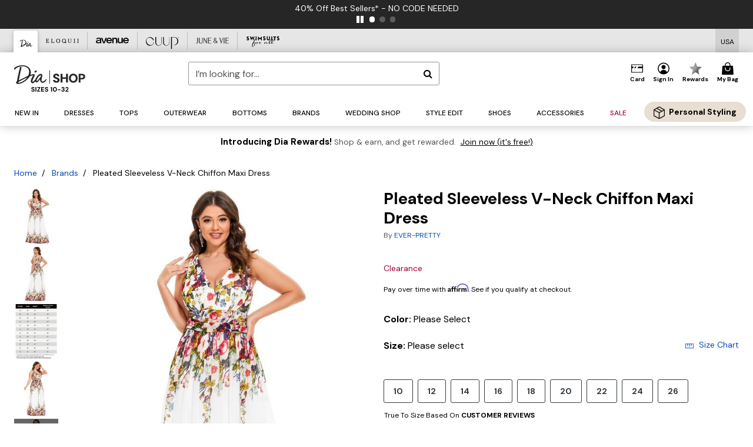

--- FILE ---
content_type: text/html;charset=UTF-8
request_url: https://shop.dia.com/products/pleated-sleeveless-v-neck-chiffon-maxi-dress/6140544.html
body_size: 68958
content:












<!DOCTYPE html>
<html lang="en">
<head><!-- INSERT BY TRANSFORMER. SELECTOR=head,LOCATION=prepend --><script src="https://rapid-cdn.yottaa.com/rapid/lib/ZgXyp5FrjjYe9Q.js"></script><!-- INSERT BY TRANSFORMER. SELECTOR=head,LOCATION=prepend --><script>
Yo.configure({scan:[
            'img',
            'source',
            'picture',
            'script',
           'iframe'
        ]});
</script><!-- INSERT BY TRANSFORMER. SELECTOR=head,LOCATION=prepend --><script>
  Yo.sequence.event.loadEvents([{
                    eventName: 'load',
                    eventObject: window
                }, {
                    eventName: 'DOMContentLoaded',
                    eventObject: document
                }, {
                    eventName: 'readystatechange',
                    eventObject: document
                }]);
</script>

<script>

(function(){
window.Constants = {"AVAIL_STATUS_IN_STOCK":"IN_STOCK","AVAIL_STATUS_PREORDER":"PREORDER","AVAIL_STATUS_BACKORDER":"BACKORDER","AVAIL_STATUS_NOT_AVAILABLE":"NOT_AVAILABLE"};
window.Resources = {"I_AGREE":"I Agree","CLOSE":"Close","NO_THANKS":"No, thanks","OK":"OK","ARE_YOU_HUMAN":"Are you a Human Being?","SHIP_QualifiesFor":"This shipment qualifies for","CC_LOAD_ERROR":"Couldn't load credit card!","COULD_NOT_SAVE_ADDRESS":"Could not save address. Please check your entries and try again.","REG_ADDR_ERROR":"Could Not Load Address","BONUS_PRODUCT":"You've got a free gift! Choose your item and add it to your bag.","BONUS_PRODUCTS":"Bonus Products","SELECT_BONUS_PRODUCTS":"Select Bonus Products","SELECT_BONUS_PRODUCT":"product.selectbonusproduct","BONUS_PRODUCT_MAX":"The maximum number of bonus products has been selected. Please remove one in order to add additional bonus products.","BONUS_PRODUCT_TOOMANY":"You have selected too many bonus products. Please change the quantity.","BONUS_PRODUCTS_SELETED":"bonus products. Please change the quantity.","BONUS_PRODUCT_SELETED":"bonus product. Please change the quantity.","BONUS_PRODUCT_ERROR":"You have selected more than","BONUS_PRODUCT_EMPTY":"Please choose bonus products from above list.","SIMPLE_SEARCH":"Enter Keyword or Item No.","SUBSCRIBE_EMAIL_DEFAULT":"Email Address","SHIPPING_OVERLAY_TITLE":"Shipping & Handling Summary","SALESTAX_OVERLAY_TITLE":"Taxes & Fees Summary","CHECKOUT_PLCC_OVERLAY_TITLE":"Continue to Checkout","CURRENCY_SYMBOL":"$","MISSINGVAL":"Please enter {0}","SERVER_ERROR":"Server connection failed!","MISSING_LIB":"jQuery is undefined.","BAD_RESPONSE":"Something went wrong please try after sometime.","INVALID_PHONE":"Please enter a valid phone number.","INVALID_CVN":"CVV Error","REMOVE":"Remove","QTY":"Qty","EMPTY_IMG_ALT":"Remove","COMPARE_BUTTON_LABEL":"Compare Items","COMPARE_CONFIRMATION":"This will remove the first product added for comparison. Is that OK?","COMPARE_REMOVE_FAIL":"Unable to remove item from list","COMPARE_ADD_FAIL":"Unable to add item to list","ADD_TO_CART_FAIL":"Unable to add item '{0}' to cart","REGISTRY_SEARCH_ADVANCED_CLOSE":"Close Advanced Search","GIFT_CERT_INVALID":"Invalid gift certificate code.","GIFT_CERT_BALANCE":"Your current gift certificate balance is","GIFT_CERT_AMOUNT_INVALID":"Gift Certificate can only be purchased with a minimum of 5 and maximum of 5000","INVALID_ADDRESS1":"Please enter valid address1","INVALID_CHECKOUT_MESSAGE":"Please enter your","GIFT_CERT_MISSING":"Please enter a gift certificate code.","REWARD_CERT_MISSING":"Please enter a reward code.","REWARD_CERT_ALREADY_ADDED":"has already been added.","REWARD_CERT_NOT_FOUND":"not found.","REWARD_CERT_ALREADY_REDEEMED":"has already been redeemed.","REWARD_CERT_EXPIRED":"is expired.","REWARD_CERT_OTHER":"is not valid.","REWARD_CERT_UNKNOWN":"unknown code","REWARD_CERT_ERROR":"Attempt failed. Please renter and Submit.","REWARD_CERT_INVALID":"Invalid Reward Certificate Number","REWARD_CERT_INVALID_CARD":"You have applied a reward certificate.To complete checkout please select a Full Beauty Brands credit card.","REWARD_CERT_FULFILLED":"billing.rewardcertfulfilled","EMPTY_OWNER":"Please enter the card holder name","INVALID_OWNER":"Please enter the valid card holder name","COUPON_CODE_MISSING":"Please enter a coupon code.","COOKIES_DISABLED":"Your browser is currently not set to accept cookies. Please turn this functionality on or check if you have another program set to block cookies.","BML_AGREE_TO_TERMS":"You must agree to the terms and conditions","CHAR_LIMIT_MSG":"characters left","CONFIRM_DELETE":"Do you want to remove this {0}?","TITLE_GIFTREGISTRY":"gift registry","TITLE_ADDRESS":"address","TITLE_CREDITCARD":"credit card","SERVER_CONNECTION_ERROR":"Server connection failed!","IN_STOCK_DATE":"Expected to ship by {0}. Excluded from promotional discounts.","ITEM_STATUS_NOTAVAILABLE":"Out of Stock","INIFINITESCROLL":"Show All","STORE_NEAR_YOU":"What's available at a store near you","SELECT_STORE":"Select Store","SELECTED_STORE":"Selected Store","PREFERRED_STORE":"Preferred Store","SET_PREFERRED_STORE":"Set Preferred Store","ENTER_ZIP":"Enter ZIP Code","INVALID_ZIP":"Please enter a valid ZIP Code","INVALID_ZIP_SHORT":"Invalid Zip","SEARCH":"Search","CHANGE_LOCATION":"Change Location","CONTINUE_WITH_STORE":"Continue with preferred store","CONTINUE":"Continue","SEE_MORE":"See More Stores","SEE_LESS_STORE":"See Fewer Stores","QUICK_VIEW":"Quick Shop","QUICK_VIEW_POPUP":"Product Quick View","TLS_WARNING":"We value your security!<br/>We detected that you are using an outdated browser.<br/>Update you browser to continue a secure shopping experience.","INVALID_FONT":"Select Font","INVALID_POSITION":"Select Location","INVALID_LASTNAME":"Please enter a valid last name.","INVALID_LASTNAME_ERROR":"Error: Please enter a valid last name.","INVALID_FIRSTNAME":"Please enter a valid first name.","INVALID_FIRSTNAME_ERROR":"Error: Please enter a valid first name.","INVALID_COLOR":"Select Color","INVALID_TEXT":"Enter Text","SHARE_EMAIL":"Share this wishlist via E-mail","SHARE_EMAIL_MOBILE":"Share this item via E-mail","MIXANDMATCH_MORE_COLOR":"+ More Colors","MIXANDMATCH_LESS_COLOR":"- Less Colors","INVALID_CITY":"Please enter valid city","INVALID_NICKNAME":"Please enter valid Nickname","INVALID_ADDRESS":"Please enter valid address","SUBSCRIPTION_UPDATE_MSG":"Thanks for updating your preferences! Your changes will be processed within 7 days.","VALIDATE_REQUIRED":"Required field.","VALIDATE_REMOTE":"Please fix this field.","VALIDATE_EMAIL":"Please enter a valid email.","VALIDATE_EMAIL_ERROR":"Error: Please enter a valid email.","VALIDATE_URL":"Please enter a valid URL.","VALIDATE_DATE":"Please enter a valid date.","VALIDATE_DATEISO":"Please enter a valid date ( ISO ).","VALIDATE_NUMBER":"Please enter a valid number.","VALIDATE_ORDER_NUMBER":"Please enter a valid order number","VALIDATE_DIGITS":"Please enter only digits.","VALIDATE_CREDITCARD":"Please enter a valid credit card number.","INVALID_CREDITCARD":"Invalid Credit Card Number","VALIDATE_EQUALTO":"Please enter the same value again.","VALIDATE_MAXLENGTH":"No more than {0} characters.","VALIDATE_MINLENGTH":"Please enter at least {0} characters.","VALIDATE_RANGELENGTH":"Please enter a value between {0} and {1} characters long.","VALIDATE_RANGE":"Please enter a value between {0} and {1}.","VALIDATE_MAX":"Please enter a value less than or equal to {0}.","VALIDATE_MIN":"Please enter a value greater than or equal to {0}.","INVALID_MESSAGE":"Please enter valid message","INVALID_WEBSITE":"Please enter a valid website or catalog link","EMAIL_LABEL":"Please Enter A Valid Email","VALIDATE_CQO_NUMBER":"Please enter a valid item number including dashes.","GC_ERROR":"Couldn't validate gift card!","VALIDATE_CONFIRMEMAIL":"Emails do not match.","VALIDATE_CONFIRMPASSWORD":"Password and Confirm Password do not match.","PASSWORD":"Password","NEW_PASSWORD":"New Password","CONFIRMPASSWORD":"Confirm Password","NEWCONFIRMPASSWORD":"Confirm New Password","ERROR_CARTQUANTITY":"Number of available items is","CHECKOUT":"Checkout Now","CONTINUE_SHOPPING":"Continue Shopping","ADD_ALLTO_BAG":"Add All to Bag","ADD_TO_BAG":"ADD TO BAG","GIFTCARD_PLEASE":"Please","GIFTCARD_SELECT":"Select","GIFTCARD_ADD":"Add","GIFTCARD_NUMBER_MISSING":"Please Enter Gift Card Number.","GIFTCARD_NUMBER_PIN_MISSING":"Please Enter Gift Card Number And PIN.","GIFTCARD_PIN_MISSING":"Please Enter Gift Card PIN.","RETURN_ERROR":"Please select return QTY and reason","PLEASE_SELECT":"Please Select","RETURN_EMPTY_ERROR":"Please select atleast one item for return","EMAIL_SUBSCRIPTION_FAILED":"We experienced an error in capturing your request. Please try again later.","CATALOG_PREF_ERROR":"Please select at least one sister brand","INVALID_GIFTCARD_PIN":"Please enter your PIN number.","INVALID_GIFTCARD_NUMBER":"Please enter your card number.","INVALID_PASSWORD":"Please Enter at least 1 letter and 1 number.","INVALID_PASSWORD_MATCH":"Does not match new password","INVALID_PASSWORD_LENGTH":"Password must be 8-16 characters.","INVALID_EMAIL_MATCH":"Does not match email address","PLEASE_SELECT_SIZE":"Please Select Size","PLEASE_SELECT_COLOR":"Please Select Color","SELECT_COLOR_SIZE":"Please Select Color & Size","SPS_TOPBOTTOM_COLOR_SIZE":"PLEASE SELECT COLOR, TOP AND BOTTOM SIZE","SPS_TOPBOTTOM_SIZE":"PLEASE SELECT TOP AND BOTTOM SIZE","SPS_TOP_COLOR_BOTTOM_SIZE":"PLEASE SELECT COLOR AND BOTTOM SIZE","SPS_TOP_COLOR_SIZE":"PLEASE SELECT COLOR AND TOP SIZE","SPS_BOTTOM_SIZE":"PLEASE SELECT BOTTOM SIZE","SPS_TOP_SIZE":"PLEASE SELECT TOP SIZE","SPS_TOP_COLOR":"PLEASE SELECT COLOR","VALIDATE_MULTIPLEEMAILS":"Please enter the valid email address.","CHECKOUT_PAYPAL_CONTINUE":"Continue with paypal","CHECKOUT_PAYPAL_CONTINUE_WITH":"Continue with","PLACE_ORDER":"Place Order","CHECKOUT_CONTINUE":"Continue","CHECKOUT_REQUIRED_CONTINUE":"Please complete all fields to continue","CHECKOUT_REQUIRED_SHIPPING":"We currently do not ship to this location.","CHECKOUT_AVALARA_TAX_ERROR":"Combination of zip code and state selection is invalid. Please update and try again.","CHECKOUT_INVALID_ADDRESS":"Please enter valid address.","CHARACTER_LIMIT_REACHED":"you have reached the limit","COUPON_CODE_APPLY":"Apply","COUPON_CODE_APPLIED":"Applied","COUPON_CODE_COPIED":"Copied","VALIDATE_SSN":"Please Enter Valid SSN","CURRENT_PASSWORD":"Current Password","PHONE_REQ_MESSAGE":"Mobile Number","UPDATE":"Update","CLICK_HERE":"Click here","READ_MORE":"Read More","SEE_LESS":"See Less","SEE_DETAILS":"See Details","SHOP_NOW":"Product Details","HIDE_OPTIONS":"Hide Details","SHOP_NOW_CLOSE":"Close","READ_LESS":"Read Less","SEE_REVIEWS":"Click To See Reviews","SEE_REVIEWS_CLOSE":"Click To Close","ADDED_TO_WISHLIST":"Added to Wishlist","ADDED_TO_WISHLIST_TITLE":"Added this product to wishlist","ADD_TO_WISHLIST":"Add to Wishlist","ADD_TO_WISHLIST_TITLE":"Add this product to wishlist","WCAG_ARIALABEL_DIALOG":"Subscription options, opens modal dialog","MEGANAV_RECOMMENDATION_TEXT":"RECOMMENDED JUST FOR YOU","RECOMMENDATION_BESTSELLER":"Best Sellers","RECOMMENDATION_REC_FOR_YOU":"Recommended For You","RECOMMENDATION_THIS_WEEK":"This Week","RECOMMENDATION_THIS_WEEKS":"This Week's","RECOMMENDATION_TRENDING":"Trending","RECOMMENDATION_TRENDING_TODAY":"Trending Today","RECOMMENDATION_TRENDING_NOW":"Trending Now","RECOMMENDATION_YOU_MAY_LIKE":"product.youmaylike","GLOBALE_CONTAINER_HEADING":"Shipping To","CHECKOUT_SMS_VIBES_ERROR_MSG":"Due to a technical issue we were unable to sign you up for texts. Please re-enter your mobile number to get the latest offers & updates.","CHECKOUT_SMS_VIBES_REENTER_TXT":"Re-enter My Mobile Number","PERKS_REACTIVATED":"Your Catherines Perks Membership has been reactivated!","PERKS_PAYMENT_DECLINED":"Your payment method was declined.","IN_STOCK":"In Stock","QTY_IN_STOCK":"{0} Item(s) in Stock","PREORDER":"Pre-Order","QTY_PREORDER":"{0} item(s) are available for pre-order.","REMAIN_PREORDER":"The remaining items are available for pre-order.","BACKORDER":"Back Order","QTY_BACKORDER":"Back order {0} item(s)","REMAIN_BACKORDER":"The remaining items are available on back order.","NOT_AVAILABLE":"Out of Stock","REMAIN_NOT_AVAILABLE":"This product is no longer available in the quantity selected.(FYI)"};
window.Urls = {"appResources":"/on/demandware.store/Sites-oss-Site/default/Resources-Load","pageInclude":"/on/demandware.store/Sites-oss-Site/default/Page-Include","continueUrl":"https://shop.dia.com/on/demandware.store/Sites-oss-Site/default/Product-DetailOptimized","staticPath":"/on/demandware.static/Sites-oss-Site/-/default/v1768823551407/","addGiftCert":"/giftcertpurchase","minicartGC":"/on/demandware.store/Sites-oss-Site/default/GiftCert-ShowMiniCart","addProduct":"/on/demandware.store/Sites-oss-Site/default/Cart-AddProduct","persisBasketCS":"/on/demandware.store/Sites-oss-Site/default/Cart-PrepareBasketForCustomerService?format=ajax","minicart":"/on/demandware.store/Sites-oss-Site/default/Cart-MiniCart","cartShow":"/cart","cartSFRAShow":"/cart","quickOrderShow":"/quick-order","giftRegAdd":"https://shop.dia.com/on/demandware.store/Sites-oss-Site/default/Address-GetAddressDetails?addressID=","paymentsList":"https://shop.dia.com/wallet","addressesList":"https://shop.dia.com/addressbook","wishlistAddress":"https://shop.dia.com/on/demandware.store/Sites-oss-Site/default/Wishlist-SetShippingAddress","deleteAddress":"/on/demandware.store/Sites-oss-Site/default/Address-Delete","getProductUrl":"/on/demandware.store/Sites-oss-Site/default/Product-Show","getPdpFooter":"/on/demandware.store/Sites-oss-Site/default/Product-pdpFooter","getBonusProducts":"/on/demandware.store/Sites-oss-Site/default/ProductSG-GetBonusProducts","addBonusProduct":"/on/demandware.store/Sites-oss-Site/default/Cart-AddBonusProduct","getSetItem":"/on/demandware.store/Sites-oss-Site/default/ProductSG-GetSetItem","productDetail":"/on/demandware.store/Sites-oss-Site/default/ProductSG-Detail","getAvailability":"/on/demandware.store/Sites-oss-Site/default/ProductSG-GetAvailability","subscribePopUP":"/on/demandware.store/Sites-oss-Site/default/EmailSubscription-GuestSubscribeModal","removeImg":"/on/demandware.static/Sites-oss-Site/-/default/dw1fa2f42d/images/icon_remove.gif","searchsuggest":"/on/demandware.store/Sites-oss-Site/default/Search-GetSuggestions?format=ajax","productNav":"/on/demandware.store/Sites-oss-Site/default/ProductSG-Productnav","summaryRefreshURL":"/on/demandware.store/Sites-oss-Site/default/COBilling-UpdateSummary?format=ajax","basketRefreshURL":"/on/demandware.store/Sites-oss-Site/default/COBilling-UpdateBasketInfo","summary":"/revieworder","billingSelectCC":"https://shop.dia.com/on/demandware.store/Sites-oss-Site/default/COBilling-SelectCreditCard","updateAddressDetails":"https://shop.dia.com/on/demandware.store/Sites-oss-Site/default/COShipping-UpdateAddressDetails","updateAddressDetailsBilling":"https://shop.dia.com/on/demandware.store/Sites-oss-Site/default/COBilling-UpdateAddressDetails","shippingMethodsJSON":"https://shop.dia.com/on/demandware.store/Sites-oss-Site/default/COShipping-GetApplicableShippingMethodsJSON?format=ajax","shippingMethodsList":"https://shop.dia.com/on/demandware.store/Sites-oss-Site/default/COShipping-UpdateShippingMethodList?format=ajax","selectShippingMethodsList":"https://shop.dia.com/on/demandware.store/Sites-oss-Site/default/COShipping-SelectShippingMethod","resetPaymentForms":"/on/demandware.store/Sites-oss-Site/default/COBilling-ResetPaymentForms","paypalIncontext":"/on/demandware.store/Sites-oss-Site/default/Paypal-IncontextCheckout?checkoutFromtCart=false","expressSubmit":"/expressorderconfirmation","compareShow":"/compare","compareAdd":"/on/demandware.store/Sites-oss-Site/default/Compare-AddProduct","compareRemove":"/on/demandware.store/Sites-oss-Site/default/Compare-RemoveProduct","compareEmptyImage":"/on/demandware.static/Sites-oss-Site/-/default/dw5028abc6/images/comparewidgetempty.png","giftCardCheckBalance":"https://shop.dia.com/on/demandware.store/Sites-oss-Site/default/COBilling-GetGiftCertificateBalance","redeemGiftCert":"https://shop.dia.com/on/demandware.store/Sites-oss-Site/default/COBilling-RedeemGiftCertificateJson","addCoupon":"https://shop.dia.com/on/demandware.store/Sites-oss-Site/default/Cart-AddCouponJson","storesInventory":"/on/demandware.store/Sites-oss-Site/default/StoreInventory-Inventory","setPreferredStore":"/on/demandware.store/Sites-oss-Site/default/StoreInventory-SetPreferredStore","getPreferredStore":"/on/demandware.store/Sites-oss-Site/default/StoreInventory-GetPreferredStore","setStorePickup":"/on/demandware.store/Sites-oss-Site/default/StoreInventory-SetStore","setZipCode":"/on/demandware.store/Sites-oss-Site/default/StoreInventory-SetZipCode","getZipCode":"/on/demandware.store/Sites-oss-Site/default/StoreInventory-GetZipCode","billing":"/billing","expressBilling":"/on/demandware.store/Sites-oss-Site/default/COBilling-ExpressBilling","setSessionCurrency":"/on/demandware.store/Sites-oss-Site/default/Currency-SetSessionCurrency","addEditAddress":"/on/demandware.store/Sites-oss-Site/default/COShippingMultiple-AddEditAddressJSON","rateLimiterReset":"/on/demandware.store/Sites-oss-Site/default/RateLimiter-HideCaptcha","csrffailed":"/on/demandware.store/Sites-oss-Site/default/CSRF-Failed","logInRedirect":"/my-account","logIn":"https://shop.dia.com/register","home":"/home","giftCardBalanceCheck":"/giftcard","specialProductSetATS":"/on/demandware.store/Sites-oss-Site/default/ProductSG-SpecialProductSetATS","customerInfo":"https://shop.dia.com/on/demandware.store/Sites-oss-Site/default/Home-IncludeCustomerInfo","productVariantATS":"/on/demandware.store/Sites-oss-Site/default/ProductSG-ProductVariantATS","shippingStart":"/shipping","removeCoupon":"https://shop.dia.com/on/demandware.store/Sites-oss-Site/default/Cart-RemoveCouponJson","removeRewardCode":"https://shop.dia.com/on/demandware.store/Sites-oss-Site/default/COBilling-RemoveRewardCode","redeemADSCert":"https://shop.dia.com/on/demandware.store/Sites-oss-Site/default/COBilling-CheckRewardBalance","validateDeferCode":"https://shop.dia.com/on/demandware.store/Sites-oss-Site/default/COBilling-ValidateDeferPayment","poExclusion":"https://shop.dia.com/on/demandware.store/Sites-oss-Site/default/COShipping-GetPOBoxItems","getCartAvailability":"/on/demandware.store/Sites-oss-Site/default/ProductSG-GetCartAvailability?format=ajax","basketUpdaeteList":"https://shop.dia.com/on/demandware.store/Sites-oss-Site/default/COShipping-UpdateBasketInfo","shipExclusion":"https://shop.dia.com/on/demandware.store/Sites-oss-Site/default/COShipping-GetExcepItems","updateShipException":"https://shop.dia.com/on/demandware.store/Sites-oss-Site/default/COShipping-UpdateShipException","applyGiftCard":"https://shop.dia.com/on/demandware.store/Sites-oss-Site/default/COBilling-ApplyGiftCard","removeGiftCard":"https://shop.dia.com/on/demandware.store/Sites-oss-Site/default/COBilling-RemoveGiftCard","validatePLCCBillingAddress":"https://shop.dia.com/on/demandware.store/Sites-oss-Site/default/COBilling-ValidateBillingAddressForPLCC","subscribe":"https://shop.dia.com/email-preferences","updateSubscription":"https://shop.dia.com/on/demandware.store/Sites-oss-Site/default/EmailSubscription-UpdateSubscription","guestEmailUnsubscrbe":"https://shop.dia.com/on/demandware.store/Sites-oss-Site/default/EmailSubscription-SendEmailToMWForUnsubscription","emailFrequencyModal":"https://shop.dia.com/on/demandware.store/Sites-oss-Site/default/EmailSubscription-FrequencyModal","deleteCreditCardOverLay":"https://shop.dia.com/on/demandware.store/Sites-oss-Site/default/PaymentInstruments-DeleteCreditCardOverLay","guestEmailSubscription":"https://shop.dia.com/email-subscription","checkoutModalStep2":"https://shop.dia.com/on/demandware.store/Sites-oss-Site/default/Credit-CheckoutModalStep2","termsAndConditions":"https://shop.dia.com/on/demandware.store/Sites-oss-Site/default/Credit-TermsAndConditions","updateBilling":"https://shop.dia.com/on/demandware.store/Sites-oss-Site/default/COBilling-UpdateBilling","madeOffer":"https://shop.dia.com/on/demandware.store/Sites-oss-Site/default/Credit-MadeOffer","showPromotionDetails":"/on/demandware.store/Sites-oss-Site/default/OffersCoupons-ShowDetails","applyCouponCode":"https://shop.dia.com/on/demandware.store/Sites-oss-Site/default/OffersCoupons-ApplyCouponCode","giftCardLookup":"https://shop.dia.com/on/demandware.store/Sites-oss-Site/default/GiftCards-GiftCheckBalance","getProductSetPrice":"/on/demandware.store/Sites-oss-Site/default/ProductSG-GetProductSetPrice","clearAddressForm":"/on/demandware.store/Sites-oss-Site/default/Address-ClearAddressForm","wishlistShow":"/wishlist","includebrandlogos":"/on/demandware.store/Sites-oss-Site/default/Home-IncludeBrandLogos?format=ajax","guestEPLookupResult":"/on/demandware.store/Sites-oss-Site/default/EmailSubscription-GuestEmailPreferencesLookupResult","verintMuteRecording":"/on/demandware.store/Sites-oss-Site/default/Verint-MuteRecording","verintUnmuteRecording":"/on/demandware.store/Sites-oss-Site/default/Verint-UnmuteRecording","checkoutCouponLineItems":"/on/demandware.store/Sites-oss-Site/default/Cart-CheckoutCouponLineItems","productVariation":"/on/demandware.store/Sites-oss-Site/default/ProductSG-Variation","passwordReset":"https://shop.dia.com/passwordreset","getCityStateOptions":"https://shop.dia.com/on/demandware.store/Sites-oss-Site/default/Address-GetCityStateOptions","getProductReviews":"https://shop.dia.com/getproductreviews","getProductQA":"https://shop.dia.com/getproductqa","countrySelectionModal":"https://shop.dia.com/on/demandware.store/Sites-oss-Site/default/Globale-CountrySelectionModal","tealiumData":"https://shop.dia.com/on/demandware.store/Sites-oss-Site/default/Tealium_utag-RenderTealium?format=ajax","getPDPRecommendation":"/on/demandware.store/Sites-oss-Site/default/ProductSG-GetPDPRecommendation?format=ajax","loadingImage":"/on/demandware.static/Sites-oss-Site/-/default/dw415d63f9/images/loading.png","loadingSquareImage":"/on/demandware.static/Sites-oss-Site/-/default/dw21e7e804/images/loading-square.png","addToWishlist":"https://shop.dia.com/on/demandware.store/Sites-oss-Site/default/Wishlist-Add","removeFromWishlist":"https://shop.dia.com/on/demandware.store/Sites-oss-Site/default/Wishlist-Remove","getPLCCBrandData":"https://shop.dia.com/on/demandware.store/Sites-oss-Site/default/Tealium_utag-GetPLCCBrandData","updateGiftCardBalance":"https://shop.dia.com/on/demandware.store/Sites-oss-Site/default/COBilling-UpdateGiftCardBalance","getCheckoutUtagData":"https://shop.dia.com/on/demandware.store/Sites-oss-Site/default/COCustomer-CheckoutUtagData","megaNavRecommURL":"https://shop.dia.com/on/demandware.store/Sites-oss-Site/default/MegaNavProductRecomm-MegaNavProductJson","customHamMenuURL":"https://shop.dia.com/on/demandware.store/Sites-oss-Site/default/Home-GetCustomHamburgerMenu?format=ajax","directCheckout":"https://shop.dia.com/directCheckout","globalECheckout":"/on/demandware.store/Sites-oss-Site/default/Globale-GlobaleCheckout","globalEConfirmationAnalytics":"https://shop.dia.com/on/demandware.store/Sites-oss-Site/default/Tealium_utag-GlobalEConfirmationAnalytics","acquisitionRequest":"/on/demandware.store/Sites-oss-Site/default/Acquisition-Subscribe","checkoutSubscription":"https://shop.dia.com/on/demandware.store/Sites-oss-Site/default/Acquisition-CheckoutSubscription","checkoutSubscriptionAttn":"https://shop.dia.com/on/demandware.store/Sites-oss-Site/default/Attentive-CheckoutSubscription","globalECartUSDUtagData":"https://shop.dia.com/on/demandware.store/Sites-oss-Site/default/Page-getUSDUtagData?pagetype=Cart","globalECheckoutUSDUtagData":"https://shop.dia.com/on/demandware.store/Sites-oss-Site/default/Page-getUSDUtagData?pagetype=checkout","checkOrderStatus":"https://shop.dia.com/on/demandware.store/Sites-oss-Site/default/Globale-CheckOrderStatus","checkGEWelcomeCookie":"https://shop.dia.com/on/demandware.store/Sites-oss-Site/default/Page-CheckGEWelcomeCookie?format=ajax","EDSprescreenDetails":"https://shop.dia.com/on/demandware.store/Sites-oss-Site/default/PLCC-prescreenDetails","getCouponsAndRewards":"https://shop.dia.com/on/demandware.store/Sites-oss-Site/default/Cart_SFRA-getCouponsAndRewards","getReviewShipAndPayment":"https://shop.dia.com/on/demandware.store/Sites-oss-Site/default/COCustomer-ReviewShipAndPayment","updatePerksAutoRenewal":"https://shop.dia.com/on/demandware.store/Sites-oss-Site/default/PerksSubscriptions-UpdatePerks","generateCSRFToken":"https://shop.dia.com/on/demandware.store/Sites-oss-Site/default/CSRF_SFRA-Generate","multiTenderMoreWaysToEarn":"https://shop.dia.com/on/demandware.store/Sites-oss-Site/default/Account-MultiTenderMoreWaysToEarn","trackFBBRewardsSuccessEvents":"https://shop.dia.com/on/demandware.store/Sites-oss-Site/default/Product-TrackFBBRewardsSuccessEvents","diamondrewardsPopup":"https://shop.dia.com/on/demandware.store/Sites-oss-Site/default/DiamondRewards-ShowPopup","diamondrewardsPLCCDeclined":"https://shop.dia.com/on/demandware.store/Sites-oss-Site/default/DiamondRewards-PLCCDeclined"};
window.SitePreferences = {"PLCC_BRAND_STORENAMES":{"rm":"Roaman's","jl":"Jessica London","el":"Full Beauty","ww":"Woman Within","ks":"King Size","bh":"Brylane Home","sa":"Full Beauty","fo":"Full Beauty","os":"Full Beauty","ca":"Catherines","ia":"Full Beauty","sh":"Full Beauty","aa":"Full Beauty","jv":"Full Beauty","jb":"Full Beauty","zq":"Full Beauty","da":"Full Beauty","av":"Full Beauty","cp":"Full Beauty"},"BRAND_STORENAMES":{"rm":"Plus Size Clothing, Fashion That Fits | Roaman's","jl":"Jessica London","el":"Ellos","ww":"Woman Within","ks":"King Size","bh":"Brylane Home","sa":"Swimsuits for all","fo":"Fullbeauty outlet","os":"One stop plus","ca":"Catherines","ia":"Intimates for all","sh":"Shoes for all","aa":"Active for all","jv":"June And Vie","jb":"Joe Browns","zq":"Eloquii","da":"Dia Shop","av":"Avenue","cp":"Cuup"},"PRODUCT_NAV_ENABLED":true,"LISTING_INFINITE_SCROLL":false,"LISTING_REFINE_SORT":true,"STORE_PICKUP":false,"POBOX_EXCLUSIONS":"PO Box,po box,POBox,POBOX,PO BOX,PO box,P.O.Box,p.o. box,P.O.Box,P.O.BOX,P.O. BOX,P.O. box,P. O. Box,P. O.Box,P. O. BOX,POB,P.O.B,P. O. B,P.O.B.,P. O. B.,Post Box,PostBox,PostOfficeBox,Post Office Box,PostOffice Box,Post OfficeBox,PostOfficeBin,Post Office Bin,Post OfficeBin,PostOffice Bin,Post Box#,PostBox#,PostBox #,Post Box,p o box,P.O BOX","COOKIE_HINT":false,"CHECK_TLS":false,"TEALIUM_ENABLED":true,"VERINT_ENABLED":true,"PLP_LAZY_LOAD_ENABLED":true,"PLP_LAZY_LOAD_SETTINGS":"{\n    \"default\" : {              \n       \"threshold\": 300,      \n        \"tiles_per_load\": 12    \n   }\n}","LAZY_LOAD_CURALATE":true,"LOGIN_REDIRECT":"","PDP_REVIEWS_SHOWN_INITIALLY":10,"NARVAR_RETURNS_ENABLED":false,"CUSTOM_HAMBURGER_MENU_PREF":{"enableAjax":false,"enableCustomMenu":false},"SHOW_QUICK_VIEW":false,"AFFIRM_ENABLED":true,"RECOMMENDATION_TITLES":{"confirmation":"You may also like","noSearchResults":"Trending Now","addToCartOverlay":"You may also like","cart":"You may also like","pdp":"You may also like","errorPage":"Trending Now","emptyCart":"Trending Now","megaMenu":"You may also like","homePage":"<span class='trending'>Trending  </span><span class='week'>This Week</span>"},"GLOBALE_RETURNS_URL":"https://web.global-e.com/returns/portal/mZJW","GLOBALE_LOOKPUP_URL":"https://web.global-e.com/Order/Track/mZJW","GLOBALE_ENABLED":true,"GLOBALE_IS_PHASE2":true,"GLOBALE_OPERATED_COUNTRY":false,"GLOBALE_ANALYTICS_ORDER_CONFIRMATION_RETRY":8,"GLOBALE_ORDER_CONFIRMATION_SPINNER":false,"GLOBALE_ADOBE_TARGET_CONFIG":"{\n\t\"isEnabled\": false,\n\t\"shipsTo\": \"Ships to\",\n\t\"usMsg\": \"from the United States\",\n\t\"weAccept\": \"We accept payments from\",\n\t\"freeExchange\": \"Free exchanges within 60 days of purchase.\",\n\t\"AU\": {\n\t\t\"orderInDays\": \"Orders typically arrive in 9-10 days with express shipping.\",\n\t\t\"importDuty\": \"(includes import duty and tax.)\",\n\t\t\"paymentIconContentAssetId\": \"globale-payment-description-au\",\n\"flagUrl\": \"/on/demandware.static/-/Sites-oss-Library/default/dw672ed6f2/australia-ge-at.svg\"\n\t},\n\t\"CA\": {\n\t\t\"orderInDays\": \"Orders typically arrive in 7 days with express shipping.\",\n\t\t\"importDuty\": \"(includes import duty)\",\n\t\t\"paymentIconContentAssetId\": \"globale-payment-description-ca\",\n\"flagUrl\": \"/on/demandware.static/-/Sites-oss-Library/default/dw672ed6f2/canada-ge-at.svg\"\n\t},\n\t\"MX\": {\n\t\t\"orderInDays\": \"Orders typically arrive in 7 days with express shipping.\",\n\t\t\"importDuty\": \"(includes import duty and tax.)\",\n\t\t\"paymentIconContentAssetId\": \"globale-payment-description-mx\",\n\"flagUrl\": \"/on/demandware.static/-/Sites-oss-Library/default/dw672ed6f2/mexico-ge-at.svg\"\n\t}\n}","PLCCPRESCREENREDESIGN_ENABLED":true,"BRAND_SITE_MAPPING":"{\"www.womanwithin.com\":[{\"siteid\":\"womanwithin\",\"prefix\":\"ww\"}],\"ww\":[{\"siteid\":\"womanwithin\",\"prefix\":\"ww\",\"cs\":\"womanwithin\",\"brandHost\":\"www.womanwithin.com\",\"dtmCid\":\"2532\",\"dtmCmagic\":\"9824f9\"}],\"www.kingsize.com\":[{\"siteid\":\"kingsize\",\"prefix\":\"ks\"}],\"ks\":[{\"siteid\":\"kingsize\",\"prefix\":\"ks\",\"cs\":\"kingsize\",\"brandHost\":\"www.kingsize.com\",\"dtmCid\":\"2533\",\"dtmCmagic\":\"4de754\"}],\"www.brylanehome.com\":[{\"siteid\":\"brylanehome\",\"prefix\":\"bh\"}],\"bh\":[{\"siteid\":\"brylanehome\",\"prefix\":\"bh\",\"cs\":\"brylanehome\",\"brandHost\":\"www.brylanehome.com\",\"dtmCid\":\"2535\",\"dtmCmagic\":\"0747b9\"}],\"www.jessicalondon.com\":[{\"siteid\":\"jessicalondon\",\"prefix\":\"jl\"}],\"jl\":[{\"siteid\":\"jessicalondon\",\"prefix\":\"jl\",\"cs\":\"jessicalondon\",\"brandHost\":\"www.jessicalondon.com\",\"dtmCid\":\"2536\",\"dtmCmagic\":\"f7ac67\"}],\"www.roamans.com\":[{\"siteid\":\"roamans\",\"prefix\":\"rm\"}],\"rm\":[{\"siteid\":\"roamans\",\"prefix\":\"rm\",\"cs\":\"roamans\",\"brandHost\":\"www.roamans.com\",\"dtmCid\":\"2534\",\"dtmCmagic\":\"7827d1\"}],\"www.ellos.us\":[{\"siteid\":\"ellos\",\"prefix\":\"el\"}],\"el\":[{\"siteid\":\"ellos\",\"prefix\":\"el\",\"cs\":\"ellos\",\"brandHost\":\"www.ellos.us\",\"dtmCid\":\"63234\",\"dtmCmagic\":\"e417ef\"}],\"www.swimsuitsforall.com\":[{\"siteid\":\"swimsuitsforallfull\",\"prefix\":\"sa\"}],\"sa\":[{\"siteid\":\"swimsuitsforallfull\",\"prefix\":\"sa\",\"cs\":\"swimsuitsforallfull\",\"brandHost\":\"www.swimsuitsforall.com\",\"dtmCid\":\"63235\",\"dtmCmagic\":\"f39dfe\"}],\"www.fullbeauty.com\":[{\"siteid\":\"outlet\",\"prefix\":\"fo\"}],\"fo\":[{\"siteid\":\"outlet\",\"prefix\":\"fo\",\"cs\":\"outlet\",\"brandHost\":\"www.fullbeauty.com\",\"dtmCid\":\"2538\",\"dtmCmagic\":\"1bf0c5\"}],\"www.catherines.com\":[{\"siteid\":\"catherines\",\"prefix\":\"ca\"}],\"ca\":[{\"siteid\":\"catherines\",\"prefix\":\"ca\",\"cs\":\"catherines\",\"brandHost\":\"www.catherines.com\",\"dtmCid\":\"81278\",\"dtmCmagic\":\"1271b9\"}],\"www.shoesforall.com\":[{\"siteid\":\"shoesforall\",\"prefix\":\"sh\"}],\"sh\":[{\"siteid\":\"shoesforall\",\"prefix\":\"sh\",\"cs\":\"shoesforall\",\"brandHost\":\"www.shoesforall.com\",\"dtmCid\":\"81373\",\"dtmCmagic\":\"c1e2ef\"}],\"www.intimatesforall.com\":[{\"siteid\":\"intimatesforall\",\"prefix\":\"ia\"}],\"ia\":[{\"siteid\":\"intimatesforall\",\"prefix\":\"ia\",\"cs\":\"intimatesforall\",\"brandHost\":\"www.intimatesforall.com\",\"dtmCid\":\"81372\",\"dtmCmagic\":\"c18a6d\"}],\"www.onestopplus.com\":[{\"siteid\":\"onestopplus\",\"prefix\":\"os\"}],\"os\":[{\"siteid\":\"onestopplus\",\"prefix\":\"os\",\"cs\":\"onestopplus\",\"brandHost\":\"www.onestopplus.com\",\"dtmCid\":\"81279\",\"dtmCmagic\":\"174730\"}],\"www.activeforall.com\":[{\"siteid\":\"activeforall\",\"prefix\":\"aa\"}],\"aa\":[{\"siteid\":\"activeforall\",\"prefix\":\"aa\",\"cs\":\"activeforall\",\"brandHost\":\"www.activeforall.com\",\"dtmCid\":\"82191\",\"dtmCmagic\":\"bf09e1\"}],\"www.juneandvie.com\":[{\"siteid\":\"juneandvie\",\"prefix\":\"jv\"}],\"jv\":[{\"siteid\":\"juneandvie\",\"prefix\":\"jv\",\"cs\":\"juneandvie\",\"brandHost\":\"www.juneandvie.com\",\"dtmCid\":\"82378\",\"dtmCmagic\":\"822ee2\"}],\"www.eloquii.com\":[{\"siteid\":\"eloquii\",\"prefix\":\"zq\"}],\"zq\":[{\"siteid\":\"eloquii\",\"prefix\":\"zq\",\"cs\":\"eloquii\",\"brandHost\":\"www.eloquii.com\",\"dtmCid\":\"2618\",\"dtmCmagic\":\"17F98D\"}],\"www.shopcuup.com\":[{\"siteid\":\"cuup\",\"prefix\":\"cp\"}],\"cp\":[{\"siteid\":\"cuup\",\"prefix\":\"cp\",\"cs\":\"cuup\",\"brandHost\":\"www.shopcuup.com\",\"dtmCid\":\"82960\",\"dtmCmagic\":\"F15DCD\"}],\"shop.dia.com\":[{\"siteid\":\"dia\",\"prefix\":\"da\"}],\"da\":[{\"siteid\":\"dia\",\"prefix\":\"da\",\"cs\":\"dia\",\"brandHost\":\"shop.dia.com\",\"dtmCid\":\"83570\",\"dtmCmagic\":\"09eb90\"}],\"www.avenue.com\":[{\"prefix\":\"av\",\"siteid\":\"avenue\"}],\"av\":[{\"cs\":\"avenue\",\"siteid\":\"avenue\",\"prefix\":\"av\",\"brandHost\":\"www.avenue.com\",\"dtmCid\":\"83809\",\"dtmCmagic\":\"a05c1f\"}],\"www.joebrowns.us\":[{\"prefix\":\"jb\",\"siteid\":\"joebrowns\"}],\"jb\":[{\"brandHost\":\"www.joebrowns.us\",\"dtmCid\":\"84825\",\"prefix\":\"jb\",\"siteid\":\"joebrowns\",\"cs\":\"joebrowns\",\"dtmCmagic\":\"5247fb\"}]}","GLOBALE_EXCLUDED_COUNTRIES":"US,PR,AS,VI,GU","ENABLE_NEW_CA_PERKS_FLOW":true,"ADS_RC_REGEX":"^(rw|RW)","CA_RC_REGEX":"^(x|X|rc|RC)","US_ADDRESS_AUTOCOMPLETE_URL":"https://us-autocomplete-pro.api.smarty.com/lookup?license=us-autocomplete-pro-cloud&prefer_geolocation=none&source=all&key=155001342186853405","US_ADDRESS_VALIDATION_URL":"https://us-street.api.smarty.com/street-address?match=invalid&license=us-core-cloud&key=","enableSmartyAutocomplete":false,"enableSmartyValidation":false,"enableAttentiveSmsSignUpCheckboxOnCheckout":true,"showSmsSignUpCheckboxOnCheckout":false,"geEnabledByBrand":true,"FBB_REWARDS_ENABLED":true,"FBB_ATTENTIVE_CREATIVE_ID":null,"diamondRewardsEnabledByBrand":true};
}());
</script>
<!--[if gt IE 9]><!-->
<script>//common/scripts.isml</script>
<script defer src="/on/demandware.static/Sites-oss-Site/-/default/v1768823551407/js/main.js" type="text/javascript"></script>

    <script defer src="/on/demandware.static/Sites-oss-Site/-/default/v1768823551407/js/productDetail.js" data-yo-type="text/javascript" type="yo/sequence/chain/1">
    </script>


<!--<![endif]-->

<meta charset=UTF-8>

<meta http-equiv="x-ua-compatible" content="IE=edge"/>

<meta name="viewport" content="width=device-width, initial-scale=1"/>


























































































































    
	
    	<script src="https://js-cdn.dynatrace.com/jstag/19223e8e12b/bf69824oqu/b22e3240ed54c58c_complete.js" crossorigin="anonymous" data-yo-type="text/javascript" type="yo/sequence/chain/1"></script>







<title>
    
    Pleated Sleeveless V-Neck Chiffon Maxi Dress |
    Dia &amp; Co
</title>

<meta name="description" content="Dia &amp; Co"/>
<meta name="keywords" content="Dia &amp; Co"/>






    

    
    
    <link rel="preload" fetchpriority="high" href="https://shop.dia.com/dw/image/v2/BBKT_PRD/on/demandware.static/-/Sites-masterCatalog_Marketplace/default/dw326aa697/images/hi-res/8755_60689_mc_0001.jpg?sw=653&amp;sh=940&amp;sm=fit&amp;q=90&amp;strip=false" as="image" media="screen and (max-width: 1475px)" />



<link rel="icon" type="image/png" href="https://shop.dia.com/on/demandware.static/Sites-oss-Site/-/default/dw8783155a/images/da/favicon.png" sizes="196x196" />

<link rel="preload" as="style" href="/on/demandware.static/Sites-oss-Site/-/default/v1768823551407/css/da/global.css" />
<style>
    @import "/on/demandware.static/Sites-oss-Site/-/default/v1768823551407/css/da/global.css";
</style>

    <link rel="stylesheet" href="/on/demandware.static/Sites-oss-Site/-/default/v1768823551407/css/da/product/detail.css"  />







    <script async src="https://rclmo.dia.com/providers/atLabel/load" onError="var fallbackScript = document.createElement('script'); fallbackScript.src='https://cdn.attn.tv/dia/dtag.js'; document.head.appendChild(fallbackScript);" data-yo-type="text/javascript" type="yo/sequence/chain/1"></script>




    
    <script defer type='text/javascript' crossorigin data-src="//consent.trustarc.com/notice?domain=fbb.com&c=teconsent&js=nj&noticeType=bb&gtm=1"></script>
    
    <script>
        // Find the script with data-src and dynamically add the src attribute
        document.addEventListener('DOMContentLoaded', function () {
            const script = document.querySelector('script[data-src]');
            if (script) {
                script.setAttribute('src', script.getAttribute('data-src'));
                script.removeAttribute('data-src');
            }
        });
    </script>






  
      
          <meta property="og:title" content="Pleated Sleeveless V-Neck Chiffon Maxi Dress">
      
  
      
          <meta property="og:type" content="product">
      
  
      
          <meta property="og:url" content="https://shop.dia.com/products/pleated-sleeveless-v-neck-chiffon-maxi-dress/6140544.html">
      
  
      
          <meta property="og:image" content="https://shop.dia.com/dw/image/v2/BBKT_PRD/on/demandware.static/-/Sites-masterCatalog_Marketplace/default/dw326aa697/images/hi-res/8755_60689_mc_0001.jpg?sw=653&amp;sh=940&amp;sm=fit&amp;q=90&amp;strip=false">
      
  
      
          <meta property="og:description" content="">
      
  
      
          <meta property="og:site_name" content="fullbeauty">
      
  
      
          <meta property="fb:admins" content="">
      
  
      
          <meta name="twitter:card" content="summary_large_image">
      
  
      
          <meta name="twitter:site" content="">
      
  
      
          <meta name="twitter:title" content="Pleated Sleeveless V-Neck Chiffon Maxi Dress">
      
  
      
          <meta name="twitter:description" content="">
      
  
      
          <meta name="twitter:creator" content="">
      
  
      
          <meta name="twitter:image" content="https://shop.dia.com/dw/image/v2/BBKT_PRD/on/demandware.static/-/Sites-masterCatalog_Marketplace/default/dw326aa697/images/hi-res/8755_60689_mc_0001.jpg?sw=653&amp;sh=940&amp;sm=fit&amp;q=90&amp;strip=false">
      
  
      
          <meta name="twitter:domain" content="Full Beauty">
      
  
      
          <meta name="ROBOTS" content="INDEX,FOLLOW">
      
  




<link rel="stylesheet" href="/on/demandware.static/Sites-oss-Site/-/default/v1768823551407/css/common/skin/skin.css" />

<link rel="preconnect" href="https://fonts.googleapis.com" />
<link rel="preconnect" href="https://fonts.gstatic.com" crossorigin="anonymous" />



    
    <link rel="preload" href="https://fonts.googleapis.com/css2?family=Inter+Tight:ital,wght@0,400;0,500;0,700;1,400&amp;family=Oranienbaum&amp;family=Cormorant:wght@300;400&amp;family=DM+Sans:opsz,wght@9..40,400..700&amp;display=swap" as="style" />
    <link rel="stylesheet" href="https://fonts.googleapis.com/css2?family=Inter+Tight:ital,wght@0,400;0,500;0,700;1,400&amp;family=Oranienbaum&amp;family=Cormorant:wght@300;400&amp;family=DM+Sans:opsz,wght@9..40,400..700&amp;display=swap" />





<script defer id="sfcc-htmlHead-isml">
    window.onImageLoadError = function(element){
        if(element.classList.contains('picture-el-img')){
            var sibling = element.previousElementSibling;
            while(sibling){
                sibling.srcset = element.dataset['loadError'];
                sibling = sibling.previousElementSibling;
            }
            element.src = element.dataset['loadError'];
        }
    }
</script>


    



	
	
	

	
	






<script id="sfcc-sg-htmlHeadJS-isml" defer type="text/javascript">
	//NOTE: The following conditionals are examples, please adjust as necessary for your implementation
	//NOTE: These can be modified if you need more or less defined page IDs. Be sure to also modify the page IDs in 'TurnToHelperUtil.js', function 'getPageID'
	if('pdp-page' == 'pdp-page') {
			var turnToConfig = {
				locale: "en_US",
                pageId: "pdp-page",
                sku: "6140544",
                turntoReviewsEnabled: true,
                turntoQAEnabled: true,
                showTurnTo: true,
				gallery: {
					skus: ["6140544"]
				}
		};
	} else if ('pdp-page' == 'order-confirmation-page') {
			var turnToConfig = {
					locale: "en_US",
                    pageId: "order-confirmation-page",
                    embed: true
			}
	} else if ('pdp-page' == 'search-page') {
		var turnToConfig = {
				locale: "en_US",
				pageId: "search-page",
				commentsPinboardTeaser: {
					// promoButtonUrl: ""
					// skus: [],
					// tags: [],
					// brands: [],
					// onFinish: function(){}
				}
		}
	} else if ('pdp-page' == 'pinboard-page') {
		var turnToConfig = {
			locale: "en_US",
			pageId: "vc-pinboard-page",
			vcPinboard: {
				// Add SKUs, tags, brands, or any combination.
			}
		};
	} else {
		var turnToConfig = {
				locale: "en_US",
				pageId: "non-defined-page",
				commentsPinboard: {
					// skus: [],
					// tags: [],
					// brands: [],
					// onFinish: function(){}
				}
		};
	}
	window.TurnToCmd=window.TurnToCmd||function(){(TurnToCmd.q=TurnToCmd.q||[]).push( arguments)};
</script>
	<script id="sfcc-sg-htmlHeadGlobalInclude-isml" type="yo/sequence/defer/0" data-yo-src="https://widgets.turnto.com/v5/widgets/UUdetYwVBVF7VLKsite/js/turnto.js"></script>
	
		<link href="/on/demandware.static/Sites-oss-Site/-/default/v1768823551407/css/turnto.css" type="text/css" rel="stylesheet" />
	






<script async>
    if (!window.hasOwnProperty('contentAssetInitFunctions')) { window.contentAssetInitFunctions = []; }
    window.MSInputMethodContext && document.documentMode && document.write('<script async src="/on/demandware.static/Sites-oss-Site/-/default/v1768823551407/thirdParty/ie11CustomProperties.min.js"><\/script>');
</script>






<script defer>
if (window.jQuery) {
jQuery(document).ready(function(){
if(screen.width < 768){
jQuery('#footer').append('<a href="https://shop.dia.com" class="full-site-link">View Full Site</a>');
jQuery('.full-site-link')
.attr('href', '/on/demandware.store/Sites-oss-Site/default/Home-FullSite')
.click(function(e) {
e.preventDefault();
jQuery.ajax({
url: '/on/demandware.store/Sites-oss-Site/default/Home-FullSite',
success: function(){
window.location.reload();
}
});
}
);
}
});
}
</script>






    <link rel="stylesheet" type="text/css" href="https://widget.beyonsee.plussizecorp.com/style.css" />




<script>
// Check if user is on a PDP page by checking if URL contains '/products'
var currentUrl = window.location.href;
var isOnPDP = currentUrl.indexOf('/products') !== -1;

if (isOnPDP) {
    // Fetch custom preference for backorder analytics
    var enableBackorderAnalytics = true;
    
    if (enableBackorderAnalytics === true) {
        // Set cookie to true
        document.cookie = 'enableBackorderAnalytics=true; path=/; max-age=86400'; // 24 hours
    } else {
        // Delete cookie if it exists
        document.cookie = 'enableBackorderAnalytics=; path=/; expires=Thu, 01 Jan 1970 00:00:00 GMT';
    }
}
</script>

<link rel="canonical" href="https://shop.dia.com/products/pleated-sleeveless-v-neck-chiffon-maxi-dress/6140544.html"/>

<script type="text/javascript">//<!--
/* <![CDATA[ (head-active_data.js) */
var dw = (window.dw || {});
dw.ac = {
    _analytics: null,
    _events: [],
    _category: "",
    _searchData: "",
    _anact: "",
    _anact_nohit_tag: "",
    _analytics_enabled: "true",
    _timeZone: "US/Eastern",
    _capture: function(configs) {
        if (Object.prototype.toString.call(configs) === "[object Array]") {
            configs.forEach(captureObject);
            return;
        }
        dw.ac._events.push(configs);
    },
	capture: function() { 
		dw.ac._capture(arguments);
		// send to CQ as well:
		if (window.CQuotient) {
			window.CQuotient.trackEventsFromAC(arguments);
		}
	},
    EV_PRD_SEARCHHIT: "searchhit",
    EV_PRD_DETAIL: "detail",
    EV_PRD_RECOMMENDATION: "recommendation",
    EV_PRD_SETPRODUCT: "setproduct",
    applyContext: function(context) {
        if (typeof context === "object" && context.hasOwnProperty("category")) {
        	dw.ac._category = context.category;
        }
        if (typeof context === "object" && context.hasOwnProperty("searchData")) {
        	dw.ac._searchData = context.searchData;
        }
    },
    setDWAnalytics: function(analytics) {
        dw.ac._analytics = analytics;
    },
    eventsIsEmpty: function() {
        return 0 == dw.ac._events.length;
    }
};
/* ]]> */
// -->
</script>
<script type="text/javascript">//<!--
/* <![CDATA[ (head-cquotient.js) */
var CQuotient = window.CQuotient = {};
CQuotient.clientId = 'bbkt-oss';
CQuotient.realm = 'BBKT';
CQuotient.siteId = 'oss';
CQuotient.instanceType = 'prd';
CQuotient.locale = 'default';
CQuotient.fbPixelId = '__UNKNOWN__';
CQuotient.activities = [];
CQuotient.cqcid='';
CQuotient.cquid='';
CQuotient.cqeid='';
CQuotient.cqlid='';
CQuotient.apiHost='api.cquotient.com';
/* Turn this on to test against Staging Einstein */
/* CQuotient.useTest= true; */
CQuotient.useTest = ('true' === 'false');
CQuotient.initFromCookies = function () {
	var ca = document.cookie.split(';');
	for(var i=0;i < ca.length;i++) {
	  var c = ca[i];
	  while (c.charAt(0)==' ') c = c.substring(1,c.length);
	  if (c.indexOf('cqcid=') == 0) {
		CQuotient.cqcid=c.substring('cqcid='.length,c.length);
	  } else if (c.indexOf('cquid=') == 0) {
		  var value = c.substring('cquid='.length,c.length);
		  if (value) {
		  	var split_value = value.split("|", 3);
		  	if (split_value.length > 0) {
			  CQuotient.cquid=split_value[0];
		  	}
		  	if (split_value.length > 1) {
			  CQuotient.cqeid=split_value[1];
		  	}
		  	if (split_value.length > 2) {
			  CQuotient.cqlid=split_value[2];
		  	}
		  }
	  }
	}
}
CQuotient.getCQCookieId = function () {
	if(window.CQuotient.cqcid == '')
		window.CQuotient.initFromCookies();
	return window.CQuotient.cqcid;
};
CQuotient.getCQUserId = function () {
	if(window.CQuotient.cquid == '')
		window.CQuotient.initFromCookies();
	return window.CQuotient.cquid;
};
CQuotient.getCQHashedEmail = function () {
	if(window.CQuotient.cqeid == '')
		window.CQuotient.initFromCookies();
	return window.CQuotient.cqeid;
};
CQuotient.getCQHashedLogin = function () {
	if(window.CQuotient.cqlid == '')
		window.CQuotient.initFromCookies();
	return window.CQuotient.cqlid;
};
CQuotient.trackEventsFromAC = function (/* Object or Array */ events) {
try {
	if (Object.prototype.toString.call(events) === "[object Array]") {
		events.forEach(_trackASingleCQEvent);
	} else {
		CQuotient._trackASingleCQEvent(events);
	}
} catch(err) {}
};
CQuotient._trackASingleCQEvent = function ( /* Object */ event) {
	if (event && event.id) {
		if (event.type === dw.ac.EV_PRD_DETAIL) {
			CQuotient.trackViewProduct( {id:'', alt_id: event.id, type: 'raw_sku'} );
		} // not handling the other dw.ac.* events currently
	}
};
CQuotient.trackViewProduct = function(/* Object */ cqParamData){
	var cq_params = {};
	cq_params.cookieId = CQuotient.getCQCookieId();
	cq_params.userId = CQuotient.getCQUserId();
	cq_params.emailId = CQuotient.getCQHashedEmail();
	cq_params.loginId = CQuotient.getCQHashedLogin();
	cq_params.product = cqParamData.product;
	cq_params.realm = cqParamData.realm;
	cq_params.siteId = cqParamData.siteId;
	cq_params.instanceType = cqParamData.instanceType;
	cq_params.locale = CQuotient.locale;
	
	if(CQuotient.sendActivity) {
		CQuotient.sendActivity(CQuotient.clientId, 'viewProduct', cq_params);
	} else {
		CQuotient.activities.push({activityType: 'viewProduct', parameters: cq_params});
	}
};
/* ]]> */
// -->
</script>
<!-- Demandware Apple Pay -->

<style type="text/css">ISAPPLEPAY{display:inline}.dw-apple-pay-button,.dw-apple-pay-button:hover,.dw-apple-pay-button:active{background-color:black;background-image:-webkit-named-image(apple-pay-logo-white);background-position:50% 50%;background-repeat:no-repeat;background-size:75% 60%;border-radius:5px;border:1px solid black;box-sizing:border-box;margin:5px auto;min-height:30px;min-width:100px;padding:0}
.dw-apple-pay-button:after{content:'Apple Pay';visibility:hidden}.dw-apple-pay-button.dw-apple-pay-logo-white{background-color:white;border-color:white;background-image:-webkit-named-image(apple-pay-logo-black);color:black}.dw-apple-pay-button.dw-apple-pay-logo-white.dw-apple-pay-border{border-color:black}</style>


   
    
        <script type="application/ld+json">
            {"@context":"https://schema.org/","@type":"Product","name":"Pleated Sleeveless V-Neck Chiffon Maxi Dress","image":["https://shop.dia.com/on/demandware.static/-/Sites-masterCatalog_Marketplace/default/dw326aa697/images/hi-res/8755_60689_mc_0001.jpg"],"description":"This chiffon maxi dress is perfect for any occasion you are attending. The sleeveless chiffon maxi dress will be a hot addition to your wardrobe with its daring plunging neckline. The fit and flare design of this sleeveless dress is an absolute beauty as it will look gorgeous on all body types.Zip closureChiffonLinedV-neckSleevelessFit & SizingUndefined waistMaxi lengthA-line dressContent & CarePolyester:100%Hand washImported","sku":"6140544","brand":{"@type":"Brand","name":"Dia Shop"},"aggregateRating":{"@type":"AggregateRating","ratingValue":"3.0","reviewCount":2,"bestRating":5,"worstRating":1},"offers":{"@type":"AggregateOffer","lowPrice":0,"highPrice":0,"priceCurrency":"USD","availability":"","itemCondition":"https://schema.org/NewCondition","url":"https://shop.dia.com/products/pleated-sleeveless-v-neck-chiffon-maxi-dress/6140544.html","offerCount":"18"}}
        </script>
    

    

    






</head>
<body class="da"
data-brand-id="da"
data-exitintent="https://shop.dia.com/on/demandware.store/Sites-oss-Site/default/Cart_SFRA-Savings"
data-page="productdetails"
data-passwordreset="https://shop.dia.com/on/demandware.store/Sites-oss-Site/default/Accounts-ForgotPassword"
data-site-pref-mode="Default"
data-ml-collection-enabled="false"
data-basket-id="eccc26f263d8bdcaf888cf9c98"
>
<div id="rating-star-icons" width="0" height="0" hidden>
	<svg xmlns="​http://www.w3.org/2000/svg​" xmlns:xlink="http://www.w3.org/1999/xlink">
		<symbol id="rating-star--empty" viewBox="0 0 24 24">
			<path d="M12 18l-6.4 3.88 1.73-7.33-5.66-4.93L9.09 9 12 2.09 14.91 9l7.42.64-5.63 5 1.72 7.34z" fill="none" xmlns="http://www.w3.org/2000/svg"></path>
		</symbol>
		<symbol id="rating-star--full" viewBox="0 0 24 24">
			<path d="M12 18.66l-7.44 4.35 1.98-8.16L0 9.36l8.62-.7L12 .99l3.38 7.67 8.62.7-6.54 5.49 1.98 8.16L12 18.66z" stroke="none" xmlns="http://www.w3.org/2000/svg"></path>
			<path d="M12 18l-6.4 3.88 1.73-7.33-5.66-4.93L9.09 9 12 2.09 14.91 9l7.42.64-5.63 5 1.72 7.34z" xmlns="http://www.w3.org/2000/svg"></path>
		</symbol>
		<symbol id="rating-star--half" viewBox="0 0 24 24">
			<path d="M12 2.09L9.09 9l-7.42.62 5.66 4.93-1.72 7.32 1.07-.65L12 17.97V2.09z" stroke="none" fill="currentColor" xmlns="http://www.w3.org/2000/svg"></path>
			<path d="M12 18l-6.4 3.88 1.73-7.33-5.66-4.93L9.09 9 12 2.09 14.91 9l7.42.64-5.63 5 1.72 7.34z" fill="none" xmlns="http://www.w3.org/2000/svg"></path>
		</symbol>
	</svg>
</div>





<span hidden class="siteKey">UUdetYwVBVF7VLKsite</span>
<span hidden class="turntoUrl">turnto.com</span>


<input type="hidden" id="mallIdentifier" value="mall2" />
<div class="page" data-action="Product-DetailOptimized" data-querystring="pid=6140544" >




<link rel="stylesheet" href="/on/demandware.static/Sites-oss-Site/-/default/v1768823551407/css/globale/flags.css" />
<link rel="stylesheet" href="/on/demandware.static/Sites-oss-Site/-/default/v1768823551407/css/globale/styles.css" />
<script defer id="globale-script-loader-data" src="/on/demandware.static/Sites-oss-Site/-/default/v1768823551407/js/globaleScriptLoader.js" type="text/javascript">
{"clientJsUrl":"https://web.global-e.com/merchant/clientsdk/775","apiVersion":"2.1.4","clientJsMerchantId":775,"clientSettings":"{\"AllowClientTracking\":{\"Value\":\"true\"},\"CDNEnabled\":{\"Value\":\"true\"},\"CheckoutContainerSuffix\":{\"Value\":\"Global-e_International_Checkout\"},\"FT_IsAnalyticsSDKEnabled\":{\"Value\":\"true\"},\"FullClientTracking\":{\"Value\":\"true\"},\"IsMonitoringMerchant\":{\"Value\":\"true\"},\"IsV2Checkout\":{\"Value\":\"true\"},\"SetGEInCheckoutContainer\":{\"Value\":\"true\"},\"ShowFreeShippingBanner\":{\"Value\":\"true\"},\"TabletAsMobile\":{\"Value\":\"false\"},\"AdScaleClientSDKURL\":{\"Value\":\"https://web.global-e.com/merchant/GetAdScaleClientScript?merchantId=775\"},\"AmazonUICulture\":{\"Value\":\"en-GB\"},\"AnalyticsSDKCDN\":{\"Value\":\"https://globale-analytics-sdk.global-e.com/PROD/bundle.js\"},\"AnalyticsUrl\":{\"Value\":\"https://services.global-e.com/\"},\"BfGoogleAdsEnabled\":{\"Value\":\"false\"},\"BfGoogleAdsLifetimeInDays\":{\"Value\":\"30\"},\"CashbackServiceDomainUrl\":{\"Value\":\"https://finance-cashback.global-e.com\"},\"CDNUrl\":{\"Value\":\"https://webservices.global-e.com/\"},\"ChargeMerchantForPrepaidRMAOfReplacement\":{\"Value\":\"false\"},\"CheckoutCDNURL\":{\"Value\":\"https://webservices.global-e.com/\"},\"EnableReplaceUnsupportedCharactersInCheckout\":{\"Value\":\"false\"},\"Environment\":{\"Value\":\"PRODUCTION\"},\"FinanceServiceBaseUrl\":{\"Value\":\"https://finance-calculations.global-e.com\"},\"FT_AnalyticsSdkEnsureClientIdSynchronized\":{\"Value\":\"true\"},\"FT_BrowsingStartCircuitBreaker\":{\"Value\":\"true\"},\"FT_BrowsingStartEventInsteadOfPageViewed\":{\"Value\":\"true\"},\"FT_IsLegacyAnalyticsSDKEnabled\":{\"Value\":\"true\"},\"FT_IsShippingCountrySwitcherPopupAnalyticsEnabled\":{\"Value\":\"false\"},\"FT_IsWelcomePopupAnalyticsEnabled\":{\"Value\":\"false\"},\"FT_PostponePageViewToPageLoadComplete\":{\"Value\":\"true\"},\"FT_UseGlobalEEngineConfig\":{\"Value\":\"true\"},\"FT_UtmRaceConditionEnabled\":{\"Value\":\"true\"},\"GTM_ID\":{\"Value\":\"GTM-PWW94X2\"},\"InternalTrackingEnabled\":{\"Value\":\"false\"},\"InvoiceEditorURL\":{\"Value\":\"documents/invoice_editor\"},\"PixelAddress\":{\"Value\":\"https://utils.global-e.com\"},\"RangeOfAdditionalPaymentFieldsToDisplayIDs\":{\"Value\":\"[1,2,3,4,5,6,7,8,9,10,11,12,13,14,15,16,17,18,19,20]\"},\"ReconciliationServiceBaseUrl\":{\"Value\":\"https://finance-reconciliation-engine.global-e.com\"},\"RefundRMAReplacementShippingTypes\":{\"Value\":\"[2,3,4]\"},\"RefundRMAReplacementStatuses\":{\"Value\":\"[9,11,12]\"},\"TrackingV2\":{\"Value\":\"true\"},\"UseShopifyCheckoutForPickUpDeliveryMethod\":{\"Value\":\"false\"},\"MerchantIdHashed\":{\"Value\":\"mZJW\"}}","clientJsDomain":"https://web.global-e.com","cookieDomain":"shop.dia.com","globaleOperatedCountry":false,"performFrontendSiteUrlRedirect":true,"getSiteRedirectUrl":"https://shop.dia.com/on/demandware.store/Sites-oss-Site/default/Globale-GetSiteRedirectUrl","country":"US","currency":"USD","culture":"en-US"}
</script>








<a href="#maincontent" class="skip" aria-label="Skip to main content">Skip to main content</a>
<a href="/c/accessibility-statement.html" class="skip" aria-label="Accessibility Policy">Accessibility Policy</a>

<header id="header" class="position-static" data-brandname= "Dia Shop">

    
        

    
    
        <div class="nanobar-container container-fluid bg-primary overflow-hidden">
            <div class="col-12">
                
                
                   
	 


	





<div id="sfcc-nanobar-container" class="d-block" data-exclusions="{&quot;ExcludedPages&quot;:[&quot;/homepage&quot;,&quot;/cart&quot;,&quot;/shipping&quot;,&quot;/billing&quot;,&quot;/order&quot;,&quot;/checkout&quot;,&quot;/account&quot;],&quot;excludePages&quot;:[]}">

<style>
.promo-details-modal-link{
cursor: pointer;
}
.nanobar-container, .nanobar-container  > .col-12 {padding:0;}
.nanobar-control {
box-sizing: border-box;
height: 1rem; width: 1rem;
cursor: pointer;
}
.carousel-nanobar .carousel-nanobar-indicators li {
width: .6rem;
height: .6rem;
cursor: pointer;
background: rgba(255, 255, 255, .5);
border:0;
}
.carousel-nanobar .carousel-nanobar-indicators li.active {
background: rgba(255, 255, 255, 1);
}
</style>
<section class="module-nanobar-carousel pt-1 pb-2">
    <div id="carouselNanobarIndicators" class="carousel-nanobar carousel slide" data-ride="carousel">
        <div class="carousel-inner text-center text-white font-size-md mb-1">

<div class="carousel-item active">
                <a class="text-white brand-font-6" href="https://shop.dia.com/da/brands/agnes-orinda/">40% Off Best Sellers* - NO CODE NEEDED</a> <a class="promo-details-modal-link text-white"  tabindex="0" aria-label="see details for promotion"></a><span class="d-none d-md-inline"></span>
            </div>

    <div class="carousel-item">
                <a class="text-white brand-font-6" href="https://shop.dia.com/da/shop-now/">Get 20-30% off your first DiaSHOP order* - code: DIAWELCOME</a> <a class="promo-details-modal-link text-white" data-cid="2023-rm-wk23-promo-0605-02" data-coupon="" tabindex="0" aria-label="see details for promotion"></a><span class="d-none d-md-inline"> </span>
            </div>  
 
<div class="carousel-item">
                <a class="text-white brand-font-6" href="https://shop.dia.com/da/clothing/">FREE US Standard Shipping on Orders $125+*</a> <a class="promo-details-modal-link text-white" data-cid="2023-rm-wk23-promo-0605-03" data-coupon="" tabindex="0" aria-label="see details for promotion"></a><span class="d-none d-md-inline"></span>
            </div>  
 

        </div>

<div class="nanobar-navigation d-flex align-items-center justify-content-center mt-n1">            
        <a href="#" aria-label="pause" aria-hidden="false" class="nanobar-control nanobar-pause mr-1 text-white font-size-md fa fa-pause d-flex align-items-center justify-content-center text-decoration-none"></a>
            <a href="#" aria-label="play" aria-hidden="true" class="nanobar-control nanobar-play mr-1 text-white font-size-md fa fa-play d-none align-items-center justify-content-center text-decoration-none"></a>
            
            <ol class="carousel-indicators carousel-nanobar-indicators position-static m-0 p-0">
                <li class="nanobar-dot rounded-circle mx-1 active" data-target="#carouselNanobarIndicators" data-slide-to="0"></li>
                <li class="nanobar-dot rounded-circle mx-1" data-target="#carouselNanobarIndicators" data-slide-to="1"></li>
  <li class="nanobar-dot rounded-circle mx-1" data-target="#carouselNanobarIndicators" data-slide-to="2"></li>
</ol>


        </div>
    </div>
</section>


<script defer>
	window.contentAssetInitFunctions.push(function () {
		// Carousel Function
		$('.carousel-nanobar').carousel({
			interval: 6000,
			pause: true
		});
		var nanobarPause = function () {
			$('.carousel-nanobar').carousel('pause')
			$('.nanobar-pause').addClass('d-none').removeClass('d-flex').attr('aria-hidden', 'true');
			$('.nanobar-play').addClass('d-flex').removeClass('d-none').attr('aria-hidden', 'false');
		};
		var nanobarPlay = function () {
			$('.carousel-nanobar').carousel('cycle')
			$('.nanobar-play').addClass('d-none').removeClass('d-flex').attr('aria-hidden', 'true');
			$('.nanobar-pause').addClass('d-flex').removeClass('d-none').attr('aria-hidden', 'false');
		};
		$('.nanobar-pause').keypress(function () {
			if (event.which == 13) nanobarPause();
		});
		$('.nanobar-pause').click(nanobarPause);
		$('.nanobar-play').keypress(function () {
			if (event.which == 13) nanobarPlay();
		});
		$('.nanobar-play').click(nanobarPlay);

	});
</script>
			

<!-- New implentation JSON -->
<script id="nanobar-data">
  // New Nanobar implementation requires data to be passed in this script.
  // Ensure slides are in the correct order for the carousel.
 
  // nanobar data structure:
  // 
  //  textClass: required, // string, color class is minimum, but brand-font-* or font-weight-bold can also be added
  //  backgroundColorClass: optional, // string, default is "bg-primary"
  //  carouselDotColorClass: optional, // string, leverage CSS variables on :root for colors (e.g. "--color-primary")
  //
  //  slides:
  //    text: required, // string, accepts HTML and line breaks
  //    promotionLink: required, // main link for text and BG
  //    promotionId: optional, // needed to pull in disclaimer
  //    contentAssetId: optional, // used to load content into modal
  //    couponCode: optional, // used to display code in modal, default is "No Code Needed" if empty
  //    allDealsLink: optional, // string, will hide link from slide and in details modal if empty
  //    detailsLinkText: optional, // string, add "Details" for default text; if empty, will hide link from slide
  //    customDisclaimer: optional, // string, accepts HTML and line breaks; ignored if promotionId is set
  //
  var nanobarData = {
    textClass: "text-white brand-font-4",
    backgroundColorClass: "bg-primary",
    carouselDotColorClass: "--color-white",
    slides: [
     {
      text: "40% Off Best Sellers* - NO CODE NEEDED",
      promotionId: "",
      contentAssetId: '',
      couponCode: '',
      promotionLink: "https://shop.dia.com/da/brands/agnes-orinda/",
      allDealsLink: "",
      detailsLinkText: "",
      customDisclaimer: ""
    },
    {
      text: "Get 30% off your first Dia Shop order* - code: DIAWELCOME30",
      promotionId: "TEST-DIAWELCOME30-30%",
      contentAssetId: '',
      couponCode: 'DIAWELCOME30',
      promotionLink: "https://shop.dia.com/da/clothing/",
      allDealsLink: "",
      detailsLinkText: "Details",
      customDisclaimer: ""
    },
    {
      text: "FREE US Standard Shipping on Orders $125+*",
      promotionId: "",
      contentAssetId: '',
      couponCode: '',
      promotionLink: "https://shop.dia.com/da/clothing/",
      allDealsLink: "",
      detailsLinkText: "",
      customDisclaimer: ""
    }
    ]
  }
</script>

</div>

 
	
                
            </div>
        </div>
    
    
    


<div class="container-fluid brand-cont p-0">

    <div class="container brand-container-md">
        <div class="row px-lg-5">
            <div class="col-12 col-lg brand-col">
                <ul class="brand-slider brand-row flex-nowrap list-unstyled row mb-0 "
                    data-current-active-brand="1"
                    data-sync-session="/on/demandware.store/Sites-oss-Site/default/Home-SyncSession">
                    
                        <li class="col card brand-card m-0 border-0 active hidden-md-down da">
                            <a href="https://shop.dia.com" rel="nofollow" class="d-block h-100" aria-label="Dia &amp; Co">
                            
                                <div data-cid="sfra-active-brand-header-link-da" class="content-asset ">
                                    <img alt="Dia & Co." src="https://shop.dia.com/on/demandware.static/-/Sites-oss-Library/default/dw2245b20c/oss-images/brand-header-images/dia-tab.svg" title="Dia & Co" />
<span class="sfra-brand-title" id="onestopplus-brand-header-tooltip">Top designers<br> & trends, curated<br> for sizes 10-32</span>
                                </div>
                            
                            </a>
                            
                            
                        </li>
                    
                        <li class="col card brand-card m-0 border-0 brand-slide">
                            <a href="https://shop.dia.com/s/Sites-oss-Site/dw/shared_session_redirect?url=https%3A%2F%2Fwww.eloquii.com" rel="nofollow" class="d-block h-100" aria-label="Eloquii">
                            
                                <div data-cid="sfra-brand-header-link-zq" class="content-asset ">
                                    <img alt="ELOQUII" src="https://shop.dia.com/on/demandware.static/-/Sites-oss-Library/default/dw5d0dc254/oss-images/brand-header-images/eloquii_brandlogo-darkened.svg" title="ELOQUII" />
<span class="sfra-brand-title" id="eloquii-brand-header-tooltip">Fashion first,<br>fit obsessed.<br>Sizes 14+</span>
                                </div>
                            
                            </a>
                            
                            
                        </li>
                    
                        <li class="col card brand-card m-0 border-0 brand-slide">
                            <a href="https://shop.dia.com/s/Sites-oss-Site/dw/shared_session_redirect?url=https%3A%2F%2Fwww.avenue.com" rel="nofollow" class="d-block h-100" aria-label="Avenue">
                            
                                <div data-cid="sfra-brand-header-link-av" class="content-asset ">
                                    <img alt="Avenue" src="https://shop.dia.com/on/demandware.static/-/Sites-oss-Library/default/dw191bccb4/oss-images/brand-header-images/avenue-logo.svg" title="Avenue" />
<span class="sfra-brand-title" id="onestopplus-brand-header-tooltip">Your Life,<br>Your Style,<br>Your Avenue<br>Sizes 14-36</span>
                                </div>
                            
                            </a>
                            
                            
                        </li>
                    
                        <li class="col card brand-card m-0 border-0 brand-slide">
                            <a href="https://shop.dia.com/s/Sites-oss-Site/dw/shared_session_redirect?url=https%3A%2F%2Fwww.shopcuup.com" rel="nofollow" class="d-block h-100" aria-label="CUUP">
                            
                                <div data-cid="sfra-brand-header-link-cp" class="content-asset ">
                                    <img alt="CUUP" src="https://shop.dia.com/on/demandware.static/-/Sites-oss-Library/default/dw6236abe2/oss-images/brand-header-images/cuups-logo.svg" title="CUUP" style="width: 90%;" class="pt-2 mx-auto"/>
<span class="sfra-brand-title" id="eloquii-brand-header-tooltip">Elevated intimates<br>designed to support<br>in 67 sizes.</span>
                                </div>
                            
                            </a>
                            
                            
                        </li>
                    
                        <li class="col card brand-card m-0 border-0 brand-slide">
                            <a href="https://shop.dia.com/s/Sites-oss-Site/dw/shared_session_redirect?url=https%3A%2F%2Fwww.juneandvie.com" rel="nofollow" class="d-block h-100" aria-label="June And Vie">
                            
                                <div data-cid="sfra-brand-header-link-jv" class="content-asset ">
                                    <img alt="June and Vie" src="https://shop.dia.com/on/demandware.static/-/Sites-oss-Library/default/dw2a7bd715/global/universal-header/JV_InactiveBrandTab2025.svg" title="June and Vie" />
<span class="sfra-brand-title" id="juneandvie-brand-header-tooltip">Confidently Current<br>Styles You'll Love<br>in Sizes 10-32</span>
                                </div>
                            
                            </a>
                            
                            
                        </li>
                    
                        <li class="col card brand-card m-0 border-0 brand-slide">
                            <a href="https://shop.dia.com/s/Sites-oss-Site/dw/shared_session_redirect?url=https%3A%2F%2Fwww.swimsuitsforall.com" rel="nofollow" class="d-block h-100" aria-label="Swimsuits For All">
                            
                                <div data-cid="sfra-brand-header-link-sa" class="content-asset ">
                                    <img alt="Swimsuits For All" src="https://shop.dia.com/on/demandware.static/-/Sites-oss-Library/default/dwfae9b9fc/oss-images/brand-header-images/sa_logo_uc-reg.svg" title="Swimsuits For All" />
<span class="sfra-brand-title" id="swimsuitsforallfull-brand-header-tooltip">The Swim Experts, <br> Fitting Sizes 4-44</span>
                                </div>
                            
                            </a>
                            
                            
                        </li>
                    
                 </ul>
                
            </div>
            
                <div class="col hidden-md-down country-sel-col ">
                    

	




<button type="button" id="model" aria-labelledby="country-selector" class="globale-selector btn p-0" aria-label="Shipping Switcher that opens in a dialog,Please select country to continue">
<span id="country-selector" class="country-code font-size-sm brand-font-primary">USA</span>
</button>



                </div>
            
        </div>
    </div>
</div>
  
  
    <nav class="nav-container">
        <div class="header-popover-overlay d-none"></div>
        <div class="header container pt-1 pt-md-4 pb-4 pb-lg-0">
            <div class="row">
                <div class="secondary-header-section col-9 col-lg-3 col-logo order-1 d-flex col-md-4">
                    <button class="btn navbar-toggler d-lg-none px-1 mx-2 border-0" type="button" aria-controls="sg-navbar-collapse" aria-expanded="false" aria-label="Toggle navigation">
                        <svg class="icon-hamburger icon-inline-svg" xmlns="http://www.w3.org/2000/svg" viewBox="0 0 18 12"><path d="M0 12h18v-2H0v2zM0 7h18V5H0v2zM0 0v2h18V0z"/></svg>
                    </button>
                    <div class="navbar-header px-lg-3 w-100">
                        <a class="logo-home d-inline-block" href="/" title="Dia Shop Home">
    
    
        <img class="d-none d-lg-block logo-home-img" src="/on/demandware.static/Sites-oss-Site/-/default/dw287b0fbe/images/logo-with-size/da/logo.svg" alt="Dia Shop Logo" />
        <img class="d-lg-none logo-home-img" src="/on/demandware.static/Sites-oss-Site/-/default/dwf3d13fb8/images/da/logo.svg" alt="Dia Shop Logo" />
    
</a>
                    </div>
                </div>
                <div class="secondary-header-section col-12 col-md-4 col-search order-3 order-md-2 px-md-0 pt-1 pt-md-0">
                    <div class="search container px-md-0">
                        




<div class="site-search">
    <form role="search" class="site-search-form"
        action="/search"
        data-catalog-action="/quick-order"
        data-search-action="/search"
        method="get"
        name="simpleSearch">
        <input class="form-control search-field"
               type="search"
               name="q"
               value=""
               placeholder="I&rsquo;m looking for..."
               role="combobox"
               aria-describedby="suggestions-wrapper"
               aria-labelledby="search-assistive-text"
               aria-haspopup="listbox"
               aria-owns="suggestions-wrapper"
               aria-expanded="false"
               aria-autocomplete="list"
               aria-activedescendant=""
               aria-controls="suggestions-wrapper"
               aria-label="Enter Keyword or Item No."
               autocomplete="off"
              />
        <button type="reset" name="reset-button" class="reset-button invisible" aria-label="Clear search keywords">
            <img class="reset-button-icon" data-src="/on/demandware.static/Sites-oss-Site/-/default/dwc78b05ad/images/common/icons/icon-close.svg" alt=""/>
        </button>
        <button type="submit" name="search-button" class="search-button fa fa-search" aria-label="Submit search keywords" disabled></button>
        <button type="button" class="d-none btn mobile-modal-close-btn float-right" data-dismiss="modal" aria-label="Close">
            <span class="font-weight-normal text-capitalize font-size-base">Cancel</span>
        </button>
        <div class="suggestions-wrapper" id="suggestions-wrapper"
            data-searchmode="FBBMode"
            data-brandid="DA"
            data-vendor-fbburl="https://api.mercury.plussizecorp.com/core/auto_suggest"
            data-searchmode-redirectCQO="false"
            data-url="/on/demandware.store/Sites-oss-Site/default/SearchServices-GetSuggestions?q=" aria-live="polite" aria-atomic="true" aria-relevant="all"></div>
        <input type="hidden" value="default" name="lang"/>
    </form>
</div>

                        <div id="search-overlay-modal" class="modal" tabindex="-1" role="dialog">
  <div class="modal-dialog modal-fullscreen" role="document">
    <div class="modal-content">
      <div class="modal-body p-0"></div>
    </div>
  </div>
</div>
                    </div>
                 </div>
                 <div class="secondary-header-section col-3 col-options order-2 order-md-3 col-lg-5 col-md-4">
                    <ul class="navbar-header d-flex flex-row justify-content-end list-unstyled mb-0">
                        
                        
                        
                        
                        
                            <li class="creditcard-section hidden-sm-down">
                                <div class="user">
    <button aria-haspopup="true" class="btn secondary-header-icon secondary-modal-icon py-0" data-popover-target=".plcc-popover">
        <img class="nav-icon mx-auto d-block" src="/on/demandware.static/Sites-oss-Site/-/default/dw94ad6411/images/common/icons/icon-card.svg" alt="" />
        <span class="brand-font-primary-bold">Card</span>
    </button>
</div>
<div class="header-popover popover popover-bottom plcc-popover" tabindex="-1" role="dialog">
     
        
            












<div data-cid="ads-eds-flyout-da" class="content-asset ">


<div class="bg-gray-1">
    <div class="bg-white p-5 shadow-sm text-center">
        <h3 class="text-left">Credit Card</h3>

        <img class="img-fluid mb-3 lazyOffscreen" data-src="https://shop.dia.com/on/demandware.static/-/Sites-oss-Library/default/dwe66ba366/global/plcc-2023/osp/osp-credit-card-plcc-flyout.png" alt="Fullbeauty Platinum Credit Card">

                <a href="/credit-card" target="_blank" class="btn btn-primary btn-block">Learn More</a>
        <a href="#" class="btn btn-outline-primary btn-block mb-4 p-0" tabindex="-1" id="bread-payments-header-placement" style="height:53px;line-height:53px;"></a>

        <p class="text-muted small m-0">Don't have your card yet? Apply Today!</p>
    </div>
    
    <div class=" p-5 mb-1">
        <h5 class="h5">Enjoy these top rewards and special benefits when you use the FullBeauty Platinum Credit Card:</h5>
        <ul class="list-unstyled container">
            <li class="row">
                <div class="col-2 px-0">
                    <img class="img-fluid lazyOffscreen" data-src="https://shop.dia.com/on/demandware.static/-/Sites-oss-Library/default/dw50802dc1/fb-images/plcc-landingpage/banner-plcc-icon2-040120.png" alt="">
                </div>
                <div class="col-10">
                     <h5>Earn Rewards<sup>6</sup> Every Time You Shop</h5>
                    <p class="text-muted small">Earn 20 points for every $1 spent with your card. Available to Silver Tier Only (accumulate 0 to 3,499 points).<sup>3</sup></p>


                </div>
            </li>
            <li class="row">
                <div class="col-2 px-0">
                    <img class="img-fluid lazyOffscreen" data-src="https://shop.dia.com/on/demandware.static/-/Sites-oss-Library/default/dwd9e23e9d/fb-images/plcc-landingpage/banner-plcc-icon6-040120.png" alt="">
                </div>
                <div class="col-10">
                   <h5>Free Shipping up to 4 Times a Year<sup>4</sup></h5>
                    <p class="text-muted small">Use promo code FBSHIPPING2025<br> Minimum purchase of $75. Online Only.</p>
                </div>
            </li>
            <li class="row">
                <div class="col-2 px-0">
                    <img class="img-fluid lazyOffscreen" data-src="https://shop.dia.com/on/demandware.static/-/Sites-oss-Library/default/dw455dfaa3/fb-images/plcc-landingpage/banner-plcc-icon5-040120.png" alt="">
                </div>
                <div class="col-10">
                  <h5>A Special Birthday Surprise!<sup>5</sup></h5>
                    <p class="text-muted small">We'll send you an exclusive offer for your orders placed during your birthday month.<sup>5</sup></p>
                </div>
            </li>
        </ul>
      <!--  <p class=""><a class="font-size-md" href="https://www.onestopplus.com/credit-card">Learn More</a></p> -->
    </div>
</div>

</div> 





        
     
</div>
                            </li>
                        
                        <li class="account-section">
                            
    <div class="user">
        <button aria-haspopup="true" class="btn secondary-header-icon secondary-modal-icon py-0" data-popover-target=".account-popover" data-href="https://shop.dia.com/register" role="button" aria-label="Login to your account">
            <img class="nav-icon mx-auto d-block" src="/on/demandware.static/Sites-oss-Site/-/default/dwf97a1760/images/common/icons/icon-account.svg" alt="" />
            <span class="user-message brand-font-primary-bold hidden-sm-down">Sign In</span>
        </button>
    </div>

    <div class="header-popover popover popover-bottom account-popover" tabindex="-1" role="dialog">
        
























































































































<div class="user-info info ">

<div class="user-panel unregistered-user">







































<div class="login-box">
<div class="login-box-content p-3">

<h3 class="d-inline-block">Sign In</h3>
<form action="https://shop.dia.com/loginformflout" method="post" class="clearfix" id="dwfrm_login_2" autocomplete="on">
<fieldset>
<div class="mt-3">



<div class="form-label-group form-group username" aria-live="assertive">

<input id="dwfrm_login_username_d0cfbruvfrbw" class="form-control  required email" type="email" name='dwfrm_login_username_d0cfbruvfrbw' value='' undefinedundefined placeholder ='label.username'  autocomplete ='email'  required ='required'  data-missing-error='Error: The email field is required.' data-pattern-mismatch='Error: The email field value is invalid.' />


<label class="" for="dwfrm_login_username_d0cfbruvfrbw">
Email*</label>


<div class="invalid-feedback">

</div>
</div>




<div class="form-label-group form-group password" aria-live="assertive">

<input id="dwfrm_login_password_d0yjamyzcabm" class="form-control  input-password-toggle no-pwd-validate" type="password" name='dwfrm_login_password_d0yjamyzcabm' value=''  placeholder ='label.password'  autocomplete ='current-password'  required ='required'  data-missing-error='Error: The password field is required.' />


<a tabindex="0"
class="input-password-toggle-link">Show</a>

<label class="" for="dwfrm_login_password_d0yjamyzcabm">
Password*</label>


<div class="invalid-feedback">

</div>
</div>

<div class="row align-items-center">
<div class="col-6">



<div class="custom-control custom-checkbox " aria-live="assertive">

<input id="dwfrm_login_rememberme" class="custom-control-input " type="checkbox"  checked='true' name='dwfrm_login_rememberme' value='true'  placeholder ='login.rememberme'  />


<label class="custom-control-label" for="dwfrm_login_rememberme">
Keep me signed in</label>


<div class="invalid-feedback">

</div>
</div>

</div>
<div class="col-6 text-right">
<a id="password-reset" class="password-reset-sfra" href="/on/demandware.store/Sites-oss-Site/default/Account-PasswordResetDialog" title="Request to reset your password">
Forgot password
</a>
</div>
</div>
<div class="mt-3 text-gray-2 font-size-sm mb-0 legal u-legal-links">By signing in, you agree to Our <a class='mt-3 text-gray-2 font-size-sm mb-0' href='/c/terms-of-use-sa.html' target='_blank'>Terms of Use</a>, <a class='mt-3 text-gray-2 font-size-sm mb-0' href='/help-page?cid=da-custservice-returns' target='_blank'>Returns Policy</a> and <a class='mt-3 text-gray-2 font-size-sm mb-0' href='/help-page?cid=privacy-policy-sa' target='_blank'>Privacy Policy</a>. </div>
<div class="form-row form-row-button clickbutton">
<button type="submit" value="Login" name="dwfrm_login_login" id ="loginFlyout" class="btn btn-primary btn-block my-5">
Sign In
</button>
</div>
<input type="hidden" aria-hidden="true" name="flyoutLogin" value="true"/>
<input type="hidden" aria-hidden="true" name="loginFromCartCTA" value="false"/>
<input type="hidden" aria-hidden="true" name="wishlistPID" value=""/>
<input type="hidden" aria-hidden="true" name="csrf_token" value="9evJgY2V2-5hJAuRFuBDC5HT-AAH_8CdbraispaxHOhaggxjpR6Qasow3RELGn2qsvkXgeUGyTXCkna8XnBIFkhFF7veCxwaFafoKUn7FMAYn-WoHCI7aWvgz7kqdAZj0cJeHWmx-7pr_pzIEzJelNUBOdvIE3xDAdvnKr2MR0kuxzqIwy0="/>
</div>
</fieldset>
</form>

</div>
</div>

<div class="px-3 small">











<div data-cid="login-brands-flyout-da" class="content-asset ">


<style>
    .legacy-sitegen .new-checkout.checkout-body .pt_checkout#wrapper #main .checkout-tabs .checkout-tab.login .checkoutlogin .login-data, .legacy-sitegen .new-checkout.checkout-body .pt_checkout#wrapper #main .checkout-tabs .checkout-tab.login .checkoutlogin .sub-heading {
        height: initial !important;
    }
</style>

<div class="brand-font-2 link-area-underline-on-hover font-size-sm text-left w-100" style="margin-top: -20px; margin-bottom: 20px;">

	Use any of <button class="btn btn-link btn-anchor small" type="button" data-toggle="collapse" data-target="#collapseBrandsFlyout" aria-expanded="false" aria-controls="collapseBrandsFlyout"><b>our family brands</b></button> login information.	

    <div class="collapse" id="collapseBrandsFlyout">
        <div>
            OneStopPlus<sup>&reg;</sup>, Woman Within<sup>&reg;</sup>, Roaman's<sup>&reg;</sup>, Catherines<sup>&reg;</sup>, Jessica London<sup>&reg;</sup>, Ellos<sup>&reg;</sup>, Intimates For All<sup>&trade;</sup>, Shoes For All<sup>&trade;</sup>, Swimsuits For All<sup>&reg;</sup>, BrylaneHome<sup>&reg;</sup>, King Size<sup>&reg;</sup>, Active For All<sup>&reg;</sup>, June+Vie<sup>&trade;</sup>, FullBeauty Outlet<sup>&reg;</sup>, ELOQUII, Dia Shop and Avenue.
        </div>
      </div>

</div>

</div> 





</div>
<div class="px-3">

<div class="or-separator">or</div>


<div class="login-oauth">



<form action="https://shop.dia.com/on/demandware.store/Sites-oss-Site/default/Login-OAuthLoginForm" data-storehref="https://shop.dia.com/on/demandware.store/Sites-oss-Site/default/Login-Storehref" method="post" class="clearfix" id="dwfrm_oauthlogin">
<fieldset>

<button
alt="Google login"
class="btn btn-outline-primary btn-ds btn-block my-3 oAuthIcon social-icons Google_button"
id="Google-DA"
name="dwfrm_oauthlogin_login"
>

<img src="/on/demandware.static/Sites-oss-Site/-/default/dw91166e61/images/google.svg" alt="" title="Google Icon" />

<span class="pl-2 align-bottom">Sign In With Google</span>
</button>
<input type="hidden" aria-hidden="true" name="rememberme" id="rememberme" value=""/>
<input type="hidden" aria-hidden="true" name="registerToRewards" id="registerToRewards" class="rewards-social-login" value=""/>
<input type="hidden" aria-hidden="true" name="csrf_token" value="qRc_cMdT_t2SQDJD-2MYMbI3ye9KM5mm_RVqR9LoMu4yywbDJkwBmrIFCQXJyw8MgCfraGWe9wo9__EM0vqQd9z18mihk75a9TrHUzdGovbA0rGJiV4sKtxPgSfHyVcptLBH0hFMS-q97EBOARRHaRzuzjrrg466WTV8QnBvjlJlDf_jxF8="/>
<input type="hidden" aria-hidden="true" name="OAuthProvider" id="OAuthProvider" value="Google-DA"/>


</fieldset>
</form>

</div>


<div class="login-oauth">



<form action="https://shop.dia.com/on/demandware.store/Sites-oss-Site/default/Login-OAuthLoginForm" data-storehref="https://shop.dia.com/on/demandware.store/Sites-oss-Site/default/Login-Storehref" method="post" class="clearfix" id="dwfrm_oauthlogin">
<fieldset>

<button
alt="Facebook login"
class="btn btn-outline-primary btn-ds btn-block my-3 oAuthIcon social-icons Facebook_button"
id="Facebook-DA"
name="dwfrm_oauthlogin_login"
>

<img src="/on/demandware.static/Sites-oss-Site/-/default/dw67ba050b/images/facebook.svg" alt="" title="Facebook Icon" />

<span class="pl-2 align-bottom">Sign In With Facebook</span>
</button>
<input type="hidden" aria-hidden="true" name="rememberme" id="rememberme" value=""/>
<input type="hidden" aria-hidden="true" name="registerToRewards" id="registerToRewards" class="rewards-social-login" value=""/>
<input type="hidden" aria-hidden="true" name="csrf_token" value="EiHph9ETWyuoYDEZzYICGJoFTiGiuRKhHnk31jjGErwCkiXhDeEG-010o2eHIGhtbzPxMlKP_jz3k2XgSfU6AdSquHriulZnPQyTqU-OeKjO8HIWpe1QvKC_VhkR94kt83M85kyE4ecaL5ePx6TyYTvsl_1ombNhJtVcv_BBzlMeJiSQKmw="/>
<input type="hidden" aria-hidden="true" name="OAuthProvider" id="OAuthProvider" value="Facebook-DA"/>


</fieldset>
</form>

</div>


</div>

<div class="create-account-section pl-3 pr-3">

<hr class="my-1"/>
<a href="https://shop.dia.com/register?isopen=true" class="btn btn-outline-primary btn-block my-3 create-account-link" title="Create an account">
<span>Create Account</span>
</a>
<span class="create-message small">

Create an account & join Dia Shop Rewards for points & perks!

</span>
<hr/>
<div class="trackOrder"><a href="https://shop.dia.com/orders" class="btn btn-outline-primary btn-block my-3" title="Track My Order">Track My Order</a></div>

<div class="returnOrder"><a href="https://dia.happyreturns.com/" target="_blank" class="btn btn-outline-primary btn-block my-3" title="Return Order">Return Order</a></div>

</div>

</iselse>



</div>
</div>
        
    </div>

                        </li>

                        
                            
    <li class="multi-rewards-section hidden-sm-down">
        <a class="btn secondary-header-icon py-0" href="https://shop.dia.com/rewards">
            <img class="nav-icon reward-icon mx-auto d-block" src="/on/demandware.static/Sites-oss-Site/-/default/dw3efee1ca/images/common/icon-rewards-silver.png" alt=""/>
            <span class="brand-font-primary-bold">Rewards</span>
        </a>
    </li>


                        
                        
                        <li class="minicart" data-action-url="/on/demandware.store/Sites-oss-Site/default/MiniCart-Show">
                            <div class="minicart-total d-md-none">
    <a class="btn secondary-header-icon minicart-link py-0 pr-3" href="https://shop.dia.com/cart"
        title="Cart 0 Items"
        aria-label="Cart 0 Items" aria-haspopup="true">
        <img class="nav-icon mx-auto d-block" src="/on/demandware.static/Sites-oss-Site/-/default/dw99df7b8b/images/common/icons/icon-bag-filled.svg" alt="" />
        <span class="minicart-quantity d-none">
            0
        </span>
        <span class="hidden-sm-down">My Bag</span>
    </a>
</div>

<div class="minicart-total hidden-sm-down">
    <a class="btn secondary-header-icon minicart-link py-0 pr-3" href="https://shop.dia.com/cart"
        title="Cart 0 Items"
        aria-label="Cart 0 Items" aria-haspopup="true">
        <img class="nav-icon mx-auto d-block" src="/on/demandware.static/Sites-oss-Site/-/default/dw99df7b8b/images/common/icons/icon-bag-filled.svg" alt="" />
        <span class="minicart-quantity d-none">
            0
        </span>
        <span class="cart-label brand-font-primary-bold">My Bag</span>
    </a>
</div>

<div class="header-popover popover popover-bottom minicart-popover" role="dialog"></div>
                        </li>
                    </ul>
                </div>
            </div>
        </div>
        <div class="main-menu navbar-toggleable-md menu-toggleable-left multilevel-dropdown d-none d-md-block position-lg-relative top-lg-auto" id="sg-navbar-collapse">
            <div class="container">
                <div class="row m-lg-0">
                    















<nav class="navbar navbar-expand-lg bg-inverse col-12 position-lg-static" aria-label="Category Navigation Links">
    <div class="close-menu clearfix d-lg-none">
        <div class="close-menu-top d-flex py-1 py-md-4 px-3">
            <button class="btn close-button py-0 px-1 mx-2 border-0" role="button" aria-label="Close Menu">
                <svg class="icon-close icon-inline-svg" xmlns="http://www.w3.org/2000/svg" viewBox="0 0 12.2 12.2"><rect width="15" height="2.2" transform="translate(0 0)translate(0 10.607)rotate(-45)"/><rect width="15" height="2.2" transform="translate(0 0)translate(1.556 0)rotate(45)"/></svg>
            </button>
            <a class="logo-home d-inline-block" href="/" title="Dia Shop Home">
    
    
        <img class="d-none d-lg-block logo-home-img" src="/on/demandware.static/Sites-oss-Site/-/default/dw287b0fbe/images/logo-with-size/da/logo.svg" alt="Dia Shop Logo" />
        <img class="d-lg-none logo-home-img" src="/on/demandware.static/Sites-oss-Site/-/default/dwf3d13fb8/images/da/logo.svg" alt="Dia Shop Logo" />
    
</a>
        </div>
        <div class="close-menu-bottom position-relative">
            <button class="btn btn-block btn-link text-left bg-light py-2" role="button" aria-label="Back to previous menu">
                
                <i class="fa fa-angle-left d-lg-none text-link-1"></i>
                Back
            </button>
        </div>
    </div>

    <div class="menu-group overflow-auto position-lg-static">
        <ul class="nav navbar-nav bg-inverse justify-content-lg-between position-lg-static" role="listitem">
            
                























































































































    <li class="nav-item d-lg-none bg-primary-light border-top-0 pt-3" role="menuitem">
        <a href="https://shop.dia.com/register" class="nav-link font-weight-bold non-nav-link">
            <img class="nav-icon d-inline lazyOffscreen" data-src="/on/demandware.static/Sites-oss-Site/-/default/dwf97a1760/images/common/icons/icon-account.svg" alt="">
            <span class="pl-1">Sign In</span>
        </a>
    </li>


                
                    

    <li class="nav-item d-lg-none bg-primary-light border-top-0" role="menuitem">
        <a href="https://shop.dia.com/rewards" class="nav-link font-weight-bold non-nav-link">
            <img class="nav-icon reward-icon d-inline lazyOffscreen" src="/on/demandware.static/Sites-oss-Site/-/default/dw3efee1ca/images/common/icon-rewards-silver.png" alt="rewards icon" />
            <span class="pl-1">Rewards</span>
        </a>
    </li>


                
                
                
                 
                    <li class="nav-item d-lg-none bg-primary-light border-top-0 pb-3" role="menuitem">
                        <a href="https://shop.dia.com/offers-coupons" class="nav-link font-weight-bold">
                            <img class="nav-icon d-inline lazyOffscreen" data-src="/on/demandware.static/Sites-oss-Site/-/default/dw25175e20/images/common/icons/icon-deals.svg" alt="">
                            <span class="pl-1">Deals</span>
                        </a>
                    </li>
                
                
                
    
    
        
            
            
            <li class="dia-shop-style-box nav-item d-lg-none bg-primary-light border-top-0 pb-5 da">
                <a href="https://www.dia.com?utm_source=SFCC&utm_medium=da" target="_blank" class="tooltip-toggle bg-accent rounded-pill p-2 ml-4 mr-2 d-block font-weight-bold text-black font-size-md text-decoration-none">
                    <img class="nav-icon mx-auto d-inline-block" src="/on/demandware.static/Sites-oss-Site/-/default/dwabbe5795/images/common/icons/icon-style-box.svg" alt="style box" />
                    <span class="pl-1">Personal Styling</span>
                    <span class="float-right pr-2">
                        <img class="d-inline-block" src="/on/demandware.static/Sites-oss-Site/-/default/dw94195677/images/common/icons/external-link-icon.svg" alt="external link" />
                    </span>
                </a>
            </li>
    

                
                    
                    
                        
                        
                                            
                        
                            <li class="nav-item dropdown position-static position-lg-static level2" role="presentation">
                                <a href="/da/new-in/" id="DA_New_In"
                                    class="nav-link dropdown-toggle text-lg-left "
                                    aria-haspopup="true" aria-expanded="false" data-toggle="dropdown"
                                    role="button" tabindex="0" style="">
                                    <span>New In</span>
                                    <i class="fa fa-angle-right d-lg-none"></i>
                                </a>
                                
                                <div class="menu-container position-lg-absolute">
    <ul class="dropdown-menu" role="menu" aria-hidden="true" data-menu-of="DA_New_In" aria-label="DA_New_In">
        
            
            
                

                
                
                    
                    
                        <li class="dropdown-item  level3 " role="presentation">
                            <a href="/da/new-in/dresses/" id="DA_New_Dresses" role="menuitem"
                                class="dropdown-link" tabindex="0"
                                style="">Dresses</a>
                        </li>
                    
                
            
        
            
            
                

                
                
                    
                    
                        <li class="dropdown-item  level3 " role="presentation">
                            <a href="/da/new-in/jumpsuits/" id="DA_New_Jumpsuits" role="menuitem"
                                class="dropdown-link" tabindex="0"
                                style="">Jumpsuits</a>
                        </li>
                    
                
            
        
            
            
                

                
                
                    
                    
                        <li class="dropdown-item  level3 " role="presentation">
                            <a href="/da/new-in/tops/" id="DA_New_Tops" role="menuitem"
                                class="dropdown-link" tabindex="0"
                                style="">Tops</a>
                        </li>
                    
                
            
        
            
            
                

                
                
                    
                    
                        <li class="dropdown-item dropdown hide-child-categories  level3" role="presentation">
                            <a href="/da/new-in/bottoms/" id="DA_New_Bottoms"
                                class="dropdown-link dropdown-toggle" role="button" data-toggle="dropdown"
                                aria-haspopup="true" aria-expanded="false" tabindex="0"
                                style="">
                                    <span>Bottoms</span>
                                    <i class="fa fa-angle-right d-lg-none"></i>
                                </a>
                            
                            <ul class="dropdown-menu" role="menu" aria-hidden="true" data-menu-of="DA_New_Bottoms" aria-label="DA_New_Bottoms">
 
         
     
     
    
            
                
        
                
                    
                
                
                <li class="dropdown-item level4 d-lg-none " role="presentation" data-child-item-of="DA_New_Bottoms" data-move-to="false">
                    <a href="/da/new-in/bottoms/jeans/" id="DA_New_Bottoms_Jeans" role="menuitem"
                        class="dropdown-link" tabindex="0"
                           style="">Jeans</a>
                </li>
            
    
            
                
        
                
                    
                
                
                <li class="dropdown-item level4 d-lg-none " role="presentation" data-child-item-of="DA_New_Bottoms" data-move-to="false">
                    <a href="/da/new-in/bottoms/pants/" id="DA_New_Bottoms_Pants" role="menuitem"
                        class="dropdown-link" tabindex="0"
                           style="">Pants</a>
                </li>
            
    
            
                
        
                
                    
                
                
                <li class="dropdown-item level4 d-lg-none " role="presentation" data-child-item-of="DA_New_Bottoms" data-move-to="false">
                    <a href="/da/new-in/bottoms/skirts/" id="DA_New_Bottoms_Skirts" role="menuitem"
                        class="dropdown-link" tabindex="0"
                           style="">Skirts</a>
                </li>
            
    
    
</ul>

                        </li>
                    
                
            
        
            
            
                

                
                
                    
                    
                        <li class="dropdown-item  level3 " role="presentation">
                            <a href="/da/new-in/outerwear/" id="DA_New_Outerwear" role="menuitem"
                                class="dropdown-link" tabindex="0"
                                style="">Outerwear</a>
                        </li>
                    
                
            
        
            
            
                

                
                
                    
                    
                        <li class="dropdown-item  level3 " role="presentation">
                            <a href="/da/new-in/intimates/" id="DA_New_Intimates" role="menuitem"
                                class="dropdown-link" tabindex="0"
                                style="">Intimates</a>
                        </li>
                    
                
            
        
            
            
                

                
                
                    
                    
                        <li class="dropdown-item  level3 " role="presentation">
                            <a href="/da/new-in/shoes/" id="DA_New_Shoes" role="menuitem"
                                class="dropdown-link" tabindex="0"
                                style="">Shoes</a>
                        </li>
                    
                
            
        
            
            
                

                
                
                    
                    
                        <li class="dropdown-item  level3 " role="presentation">
                            <a href="/da/new-in/accessories/" id="DA_New_Accessories" role="menuitem"
                                class="dropdown-link" tabindex="0"
                                style="">Accessories</a>
                        </li>
                    
                
            
        
            
            
                
                    
                    </ul><ul class="dropdown-menu splitted-menu" role="menu" aria-hidden="true" data-menu-of="DA_New_Designers" aria-label="DA_New_Designers">
                

                
                
                    
                    
                        <li class="dropdown-item  level3 " role="presentation">
                            <a href="/da/new-in/designers/" id="DA_New_Designers" role="menuitem"
                                class="dropdown-link" tabindex="0"
                                style="">Designers</a>
                        </li>
                    
                
            
        
            
            
                

                
                
                    
                    
                        <li class="dropdown-item  level3 " role="presentation">
                            <a href="/da/brands/new-brands/" id="DA_New_Brands_1" role="menuitem"
                                class="dropdown-link" tabindex="0"
                                style="">Discover New Brands</a>
                        </li>
                    
                
            
        
            
            
                

                
                
                    
                    
                        <li class="dropdown-item  level3 " role="presentation">
                            <a href="/da/brands/female-founded-brands/" id="DA_New_Female_Founded_1" role="menuitem"
                                class="dropdown-link" tabindex="0"
                                style="">Female-Founded Brands</a>
                        </li>
                    
                
            
        
            
            
                

                
                
                    
                    
                        <li class="dropdown-item  level3 " role="presentation">
                            <a href="/da/brands/minority-owned/" id="DA_Featured_Minority_Owned_1" role="menuitem"
                                class="dropdown-link" tabindex="0"
                                style="">Minority-Owned Brands</a>
                        </li>
                    
                
            
        
            
            
                

                
                
                    
                    
                        <li class="dropdown-item  level3 " role="presentation">
                            <a href="/da/brands/purpose-driven/" id="DA_Featured_Purpose_Driven_1" role="menuitem"
                                class="dropdown-link" tabindex="0"
                                style="">Founded with Purpose</a>
                        </li>
                    
                
            
        
    </ul>
    <div class="break-col hidden-md-down"></div>
    
        <div class="content-asset-area hidden-md-down">
            
	 

	
        </div>
    
</div>

                            </li>
                        
                    
                        
                        
                                            
                        
                            <li class="nav-item dropdown position-static position-lg-static level2" role="presentation">
                                <a href="/da/dresses/" id="DA_Clothing_Dresses"
                                    class="nav-link dropdown-toggle  "
                                    aria-haspopup="true" aria-expanded="false" data-toggle="dropdown"
                                    role="button" tabindex="0" style="">
                                    <span>Dresses</span>
                                    <i class="fa fa-angle-right d-lg-none"></i>
                                </a>
                                
                                <div class="menu-container position-lg-absolute">
    <ul class="dropdown-menu" role="menu" aria-hidden="true" data-menu-of="DA_Clothing_Dresses" aria-label="DA_Clothing_Dresses">
        
            
            
                

                
                
                    
                    
                        <li class="dropdown-item  level3 " role="presentation">
                            <a href="/da/dresses/maxi-dresses/" id="DA_Clothing_Dresses_Maxi" role="menuitem"
                                class="dropdown-link" tabindex="0"
                                style="">Maxi Dresses</a>
                        </li>
                    
                
            
        
            
            
                

                
                
                    
                    
                        <li class="dropdown-item  level3 " role="presentation">
                            <a href="/da/dresses/midi-dresses/" id="DA_Clothing_Dresses_Midi" role="menuitem"
                                class="dropdown-link" tabindex="0"
                                style="">Midi Dresses</a>
                        </li>
                    
                
            
        
            
            
                

                
                
                    
                    
                        <li class="dropdown-item  level3 " role="presentation">
                            <a href="/da/dresses/short-dresses/" id="DA_Clothing_Dresses_Short" role="menuitem"
                                class="dropdown-link" tabindex="0"
                                style="">Short Dresses</a>
                        </li>
                    
                
            
        
            
            
                

                
                
                    
                    
                        <li class="dropdown-item  level3 " role="presentation">
                            <a href="/da/dresses/jumpsuits/" id="DA_Clothing_Dresses_Jumpsuits" role="menuitem"
                                class="dropdown-link" tabindex="0"
                                style="">Jumpsuits</a>
                        </li>
                    
                
            
        
            
            
                

                
                
                    
                    
                        <li class="dropdown-item  level3 " role="presentation">
                            <a href="/da/dresses/wrap-dresses/" id="DA_Clothing_Dresses_Wrap" role="menuitem"
                                class="dropdown-link" tabindex="0"
                                style="">Wrap Dresses</a>
                        </li>
                    
                
            
        
            
            
                

                
                
                    
                    
                        <li class="dropdown-item  level3 " role="presentation">
                            <a href="/da/dresses/a-line-dresses/" id="DA_Clothing_Dresses_A-Line" role="menuitem"
                                class="dropdown-link" tabindex="0"
                                style="">A-Line Dresses</a>
                        </li>
                    
                
            
        
            
            
                

                
                
                    
                    
                        <li class="dropdown-item  level3 " role="presentation">
                            <a href="/da/dresses/fit-and-flare-dresses/" id="DA_Clothing_Dresses_Fit_and_Flare" role="menuitem"
                                class="dropdown-link" tabindex="0"
                                style="">Fit &amp; Flare Dresses</a>
                        </li>
                    
                
            
        
            
            
                

                
                
                    
                    
                        <li class="dropdown-item  level3 " role="presentation">
                            <a href="/da/dresses/bodycon-dresses/" id="DA_Clothing_Dresses_Bodycon" role="menuitem"
                                class="dropdown-link" tabindex="0"
                                style="">Bodycon Dresses</a>
                        </li>
                    
                
            
        
            
            
                
                    
                    </ul><ul class="dropdown-menu splitted-menu" role="menu" aria-hidden="true" data-menu-of="DA_Clothing_Dresses_Sheath" aria-label="DA_Clothing_Dresses_Sheath">
                

                
                
                    
                    
                        <li class="dropdown-item  level3 " role="presentation">
                            <a href="/da/dresses/sheath-dresses/" id="DA_Clothing_Dresses_Sheath" role="menuitem"
                                class="dropdown-link" tabindex="0"
                                style="">Sheath Dresses</a>
                        </li>
                    
                
            
        
            
            
                

                
                
                    
                    
                        <li class="dropdown-item  level3 " role="presentation">
                            <a href="/da/dresses/shift-dresses/" id="DA_Clothing_Dresses_Shift" role="menuitem"
                                class="dropdown-link" tabindex="0"
                                style="">Shift Dresses</a>
                        </li>
                    
                
            
        
            
            
                

                
                
                    
                    
                        <li class="dropdown-item  level3 " role="presentation">
                            <a href="/da/dresses/gowns/" id="DA_Clothing_Dresses_Gowns" role="menuitem"
                                class="dropdown-link" tabindex="0"
                                style="">Gowns</a>
                        </li>
                    
                
            
        
            
            
                

                
                
                    
                    
                        <li class="dropdown-item  level3 " role="presentation">
                            <a href="/da/dresses/sequin-dresses/" id="DA_Clothing_Dresses_Sequin" role="menuitem"
                                class="dropdown-link" tabindex="0"
                                style="">Sequin Dresses</a>
                        </li>
                    
                
            
        
            
            
                

                
                
                    
                    
                        <li class="dropdown-item  level3 " role="presentation">
                            <a href="/da/dresses/slip-dresses/" id="DA_Clothing_Dresses_Slip_Dresses" role="menuitem"
                                class="dropdown-link" tabindex="0"
                                style="">Slip Dresses</a>
                        </li>
                    
                
            
        
            
            
                

                
                
                    
                    
                        <li class="dropdown-item  level3 " role="presentation">
                            <a href="/da/dresses/black-dresses/" id="DA_Clothing_Dresses_Black" role="menuitem"
                                class="dropdown-link" tabindex="0"
                                style="">Little Black Dresses</a>
                        </li>
                    
                
            
        
            
            
                

                
                
                    
                    
                        <li class="dropdown-item  level3 " role="presentation">
                            <a href="/da/dresses/white-dresses/" id="DA_Clothing_Dresses_White" role="menuitem"
                                class="dropdown-link" tabindex="0"
                                style="">White Dresses</a>
                        </li>
                    
                
            
        
            
            
                

                
                
                    
                    
                        <li class="dropdown-item  level3 " role="presentation">
                            <a href="/da/dresses/occasion-dresses/" id="DA_Clothing_Dresses_Occasion" role="menuitem"
                                class="dropdown-link" tabindex="0"
                                style="">Occasion Dresses</a>
                        </li>
                    
                
            
        
            
            
                
                    
                    </ul><ul class="dropdown-menu splitted-menu" role="menu" aria-hidden="true" data-menu-of="DA_Clothing_Dresses_Formal" aria-label="DA_Clothing_Dresses_Formal">
                

                
                
                    
                    
                        <li class="dropdown-item  level3 " role="presentation">
                            <a href="/da/dresses/formal-dresses/" id="DA_Clothing_Dresses_Formal" role="menuitem"
                                class="dropdown-link" tabindex="0"
                                style="">Formal Dresses</a>
                        </li>
                    
                
            
        
            
            
                

                
                
                    
                    
                        <li class="dropdown-item  level3 " role="presentation">
                            <a href="/da/dresses/cocktail-party-dresses/" id="DA_Clothing_Dresses_Cocktail_and_Party" role="menuitem"
                                class="dropdown-link" tabindex="0"
                                style="">Cocktail and Party Dresses</a>
                        </li>
                    
                
            
        
            
            
                

                
                
                    
                    
                        <li class="dropdown-item  level3 " role="presentation">
                            <a href="/da/dresses/work-dresses/" id="DA_Clothing_Dresses_Work" role="menuitem"
                                class="dropdown-link" tabindex="0"
                                style="">Work Dresses</a>
                        </li>
                    
                
            
        
            
            
                

                
                
                    
                    
                        <li class="dropdown-item  level3 " role="presentation">
                            <a href="/da/dresses/casual-dresses/" id="DA_Clothing_Dresses_Casual" role="menuitem"
                                class="dropdown-link" tabindex="0"
                                style="">Casual Dresses</a>
                        </li>
                    
                
            
        
            
            
                

                
                
                    
                    
                        <li class="dropdown-item dropdown hide-child-categories  level3" role="presentation">
                            <a href="/da/wedding-shop/" id="DA_Clothing_Dresses_Bridal_1"
                                class="dropdown-link dropdown-toggle" role="button" data-toggle="dropdown"
                                aria-haspopup="true" aria-expanded="false" tabindex="0"
                                style="">
                                    <span>Bridal Shop</span>
                                    <i class="fa fa-angle-right d-lg-none"></i>
                                </a>
                            
                            <ul class="dropdown-menu" role="menu" aria-hidden="true" data-menu-of="DA_Clothing_Dresses_Bridal_1" aria-label="DA_Clothing_Dresses_Bridal_1">
 
         
     
     
    
            
                
        
                
                    
                
                
                <li class="dropdown-item level4 d-lg-none " role="presentation" data-child-item-of="DA_Clothing_Dresses_Bridal_1" data-move-to="false">
                    <a href="/da/wedding-shop/attending-a-wedding/wedding-guest/" id="DA_Clothing_Dresses_Wedding_Guest_1" role="menuitem"
                        class="dropdown-link" tabindex="0"
                           style="">Wedding Guest Dresses</a>
                </li>
            
    
            
                
        
                
                    
                
                
                <li class="dropdown-item level4 d-lg-none " role="presentation" data-child-item-of="DA_Clothing_Dresses_Bridal_1" data-move-to="false">
                    <a href="/da/wedding-shop/attending-a-wedding/bridesmaid-dresses/" id="DA_Clothing_Dresses_Wedding_Bridesmaid_1" role="menuitem"
                        class="dropdown-link" tabindex="0"
                           style="">Bridesmaid Dresses</a>
                </li>
            
    
    
</ul>

                        </li>
                    
                
            
        
            
            
                

                
                
                    
                    
                        <li class="dropdown-item  level3 " role="presentation">
                            <a href="/da/dresses/red-dresses/" id="DA_Clothing_Dresses_Red" role="menuitem"
                                class="dropdown-link" tabindex="0"
                                style="">Red Dresses</a>
                        </li>
                    
                
            
        
            
            
                

                
                
                    
                    
                        <li class="dropdown-item  level3 " role="presentation">
                            <a href="/da/dresses/resort-dresses/" id="DA_Clothing_Dresses_Resort" role="menuitem"
                                class="dropdown-link" tabindex="0"
                                style="">Resort Dresses</a>
                        </li>
                    
                
            
        
    </ul>
    <div class="break-col hidden-md-down"></div>
    
        <div class="content-asset-area hidden-md-down">
            
	 

	
        </div>
    
</div>

                            </li>
                        
                    
                        
                        
                                            
                        
                            <li class="nav-item dropdown position-static position-lg-static level2" role="presentation">
                                <a href="/da/tops/" id="DA_Clothing_Tops"
                                    class="nav-link dropdown-toggle  "
                                    aria-haspopup="true" aria-expanded="false" data-toggle="dropdown"
                                    role="button" tabindex="0" style="">
                                    <span>Tops</span>
                                    <i class="fa fa-angle-right d-lg-none"></i>
                                </a>
                                
                                <div class="menu-container position-lg-absolute">
    <ul class="dropdown-menu" role="menu" aria-hidden="true" data-menu-of="DA_Clothing_Tops" aria-label="DA_Clothing_Tops">
        
            
            
                

                
                
                    
                    
                        <li class="dropdown-item  level3 " role="presentation">
                            <a href="/da/tops/tunics/" id="DA_Clothing_Tops_Tunics" role="menuitem"
                                class="dropdown-link" tabindex="0"
                                style="">Tunics</a>
                        </li>
                    
                
            
        
            
            
                

                
                
                    
                    
                        <li class="dropdown-item  level3 " role="presentation">
                            <a href="/da/tops/shirts-blouses/" id="DA_Clothing_Tops_Shirts_and_Blouses" role="menuitem"
                                class="dropdown-link" tabindex="0"
                                style="">Shirts &amp; Blouses</a>
                        </li>
                    
                
            
        
            
            
                

                
                
                    
                    
                        <li class="dropdown-item dropdown hide-child-categories  level3" role="presentation">
                            <a href="/da/tops/sweaters/" id="DA_Clothing_Sweaters"
                                class="dropdown-link dropdown-toggle" role="button" data-toggle="dropdown"
                                aria-haspopup="true" aria-expanded="false" tabindex="0"
                                style="">
                                    <span>Sweaters</span>
                                    <i class="fa fa-angle-right d-lg-none"></i>
                                </a>
                            
                            <ul class="dropdown-menu" role="menu" aria-hidden="true" data-menu-of="DA_Clothing_Sweaters" aria-label="DA_Clothing_Sweaters">
 
         
     
     
    
            
                
        
                
                    
                
                
                <li class="dropdown-item level4 d-lg-none " role="presentation" data-child-item-of="DA_Clothing_Sweaters" data-move-to="false">
                    <a href="/da/tops/sweaters/cardigans/" id="DA_Clothing_Sweaters_Cardigans" role="menuitem"
                        class="dropdown-link" tabindex="0"
                           style="">Cardigans</a>
                </li>
            
    
            
                
        
                
                    
                
                
                <li class="dropdown-item level4 d-lg-none " role="presentation" data-child-item-of="DA_Clothing_Sweaters" data-move-to="false">
                    <a href="/da/tops/sweaters/pullovers/" id="DA_Clothing_Sweaters_Pullover_Sweaters" role="menuitem"
                        class="dropdown-link" tabindex="0"
                           style="">Pullover Sweaters</a>
                </li>
            
    
            
                
        
                
                    
                
                
                <li class="dropdown-item level4 d-lg-none " role="presentation" data-child-item-of="DA_Clothing_Sweaters" data-move-to="false">
                    <a href="/da/tops/sweaters/capes-ponchos/" id="DA_Clothing_Sweaters_Capes_and_Ponchos" role="menuitem"
                        class="dropdown-link" tabindex="0"
                           style="">Capes &amp; Ponchos</a>
                </li>
            
    
            
                
        
                
                    
                
                
                <li class="dropdown-item level4 d-lg-none " role="presentation" data-child-item-of="DA_Clothing_Sweaters" data-move-to="false">
                    <a href="/da/tops/sweaters/turtlenecks/" id="DA_Clothing_Sweaters_Turtlenecks" role="menuitem"
                        class="dropdown-link" tabindex="0"
                           style="">Turtlenecks</a>
                </li>
            
    
    
</ul>

                        </li>
                    
                
            
        
            
            
                

                
                
                    
                    
                        <li class="dropdown-item  level3 " role="presentation">
                            <a href="/da/tops/bodysuits/" id="DA_Clothing_Tops_Bodysuits" role="menuitem"
                                class="dropdown-link" tabindex="0"
                                style="">Bodysuits</a>
                        </li>
                    
                
            
        
            
            
                

                
                
                    
                    
                        <li class="dropdown-item  level3 " role="presentation">
                            <a href="/da/tops/sweatshirts-hoodies/" id="DA_Clothing_Tops_Sweatshirts" role="menuitem"
                                class="dropdown-link" tabindex="0"
                                style="">Sweatshirts &amp; Hoodies</a>
                        </li>
                    
                
            
        
            
            
                

                
                
                    
                    
                        <li class="dropdown-item  level3 " role="presentation">
                            <a href="/da/tops/party-tops/" id="DA_Clothing_Tops_Party" role="menuitem"
                                class="dropdown-link" tabindex="0"
                                style="">Going-Out Tops</a>
                        </li>
                    
                
            
        
            
            
                

                
                
                    
                    
                        <li class="dropdown-item  level3 " role="presentation">
                            <a href="/da/tops/work-tops/" id="DA_Clothing_Tops_Work" role="menuitem"
                                class="dropdown-link" tabindex="0"
                                style="">Work Tops</a>
                        </li>
                    
                
            
        
            
            
                

                
                
                    
                    
                        <li class="dropdown-item  level3 " role="presentation">
                            <a href="/da/tops/casual-tops/" id="DA_Clothing_Tops_Casual" role="menuitem"
                                class="dropdown-link" tabindex="0"
                                style="">Casual Tops</a>
                        </li>
                    
                
            
        
            
            
                
                    
                    </ul><ul class="dropdown-menu splitted-menu" role="menu" aria-hidden="true" data-menu-of="DA_Clothing_Tops_Long_Sleeve" aria-label="DA_Clothing_Tops_Long_Sleeve">
                

                
                
                    
                    
                        <li class="dropdown-item  level3 " role="presentation">
                            <a href="/da/tops/long-sleeve-tops/" id="DA_Clothing_Tops_Long_Sleeve" role="menuitem"
                                class="dropdown-link" tabindex="0"
                                style="">Long-Sleeve Tops</a>
                        </li>
                    
                
            
        
            
            
                

                
                
                    
                    
                        <li class="dropdown-item  level3 " role="presentation">
                            <a href="/da/tops/three-quarter-sleeve-tops/" id="DA_Clothing_Tops_Three_Quarter_Sleeve" role="menuitem"
                                class="dropdown-link" tabindex="0"
                                style="">3/4 Sleeve Tops</a>
                        </li>
                    
                
            
        
            
            
                

                
                
                    
                    
                        <li class="dropdown-item  level3 " role="presentation">
                            <a href="/da/tops/short-sleeve-tops/" id="DA_Clothing_Tops_Short_Sleeve" role="menuitem"
                                class="dropdown-link" tabindex="0"
                                style="">Short Sleeve Tops</a>
                        </li>
                    
                
            
        
            
            
                

                
                
                    
                    
                        <li class="dropdown-item  level3 " role="presentation">
                            <a href="/da/tops/sleeveless-tops/" id="DA_Clothing_Tops_Sleeveless" role="menuitem"
                                class="dropdown-link" tabindex="0"
                                style="">Sleeveless Tops</a>
                        </li>
                    
                
            
        
    </ul>
    <div class="break-col hidden-md-down"></div>
    
        <div class="content-asset-area hidden-md-down">
            
	 

	
        </div>
    
</div>

                            </li>
                        
                    
                        
                        
                                            
                        
                            <li class="nav-item dropdown position-static position-lg-static level2" role="presentation">
                                <a href="/da/outerwear/" id="DA_Clothing_Outerwear"
                                    class="nav-link dropdown-toggle  "
                                    aria-haspopup="true" aria-expanded="false" data-toggle="dropdown"
                                    role="button" tabindex="0" style="">
                                    <span>Outerwear</span>
                                    <i class="fa fa-angle-right d-lg-none"></i>
                                </a>
                                
                                <div class="menu-container position-lg-absolute">
    <ul class="dropdown-menu" role="menu" aria-hidden="true" data-menu-of="DA_Clothing_Outerwear" aria-label="DA_Clothing_Outerwear">
        
            
            
                

                
                
                    
                    
                        <li class="dropdown-item dropdown hide-child-categories  level3" role="presentation">
                            <a href="/da/outerwear/jackets/" id="DA_Clothing_Outerwear_Jackets"
                                class="dropdown-link dropdown-toggle" role="button" data-toggle="dropdown"
                                aria-haspopup="true" aria-expanded="false" tabindex="0"
                                style="">
                                    <span>Jackets</span>
                                    <i class="fa fa-angle-right d-lg-none"></i>
                                </a>
                            
                            <ul class="dropdown-menu" role="menu" aria-hidden="true" data-menu-of="DA_Clothing_Outerwear_Jackets" aria-label="DA_Clothing_Outerwear_Jackets">
 
         
     
     
    
            
                
        
                
                    
                
                
                <li class="dropdown-item level4 d-lg-none " role="presentation" data-child-item-of="DA_Clothing_Outerwear_Jackets" data-move-to="false">
                    <a href="/da/outerwear/jackets/blazers/" id="DA_Clothing_Outerwear_Blazers" role="menuitem"
                        class="dropdown-link" tabindex="0"
                           style="">Blazers</a>
                </li>
            
    
            
                
        
                
                    
                
                
                <li class="dropdown-item level4 d-lg-none " role="presentation" data-child-item-of="DA_Clothing_Outerwear_Jackets" data-move-to="false">
                    <a href="/da/outerwear/jackets/vests/" id="DA_Clothing_Outerwear_Jackets_Vests" role="menuitem"
                        class="dropdown-link" tabindex="0"
                           style="">Vests</a>
                </li>
            
    
    
</ul>

                        </li>
                    
                
            
        
            
            
                

                
                
                    
                    
                        <li class="dropdown-item dropdown hide-child-categories  level3" role="presentation">
                            <a href="/da/outerwear/coats/" id="DA_Clothing_Outerwear_Coats"
                                class="dropdown-link dropdown-toggle" role="button" data-toggle="dropdown"
                                aria-haspopup="true" aria-expanded="false" tabindex="0"
                                style="">
                                    <span>Coats</span>
                                    <i class="fa fa-angle-right d-lg-none"></i>
                                </a>
                            
                            <ul class="dropdown-menu" role="menu" aria-hidden="true" data-menu-of="DA_Clothing_Outerwear_Coats" aria-label="DA_Clothing_Outerwear_Coats">
 
         
     
     
    
            
                
        
                
                    
                
                
                <li class="dropdown-item level4 d-lg-none " role="presentation" data-child-item-of="DA_Clothing_Outerwear_Coats" data-move-to="false">
                    <a href="/da/outerwear/coats/parka-coats/" id="DA_Clothing_Outerwear_Parkas" role="menuitem"
                        class="dropdown-link" tabindex="0"
                           style="">Parka Coats</a>
                </li>
            
    
            
                
        
                
                    
                
                
                <li class="dropdown-item level4 d-lg-none " role="presentation" data-child-item-of="DA_Clothing_Outerwear_Coats" data-move-to="false">
                    <a href="/da/outerwear/puffer-coats/" id="DA_Clothing_Outerwear_Puffer" role="menuitem"
                        class="dropdown-link" tabindex="0"
                           style="">Puffer Coats</a>
                </li>
            
    
            
                
        
                
                    
                
                
                <li class="dropdown-item level4 d-lg-none " role="presentation" data-child-item-of="DA_Clothing_Outerwear_Coats" data-move-to="false">
                    <a href="/da/outerwear/coats/teddy-coats/" id="DA_Clothing_Outerwear_Teddy_Coats" role="menuitem"
                        class="dropdown-link" tabindex="0"
                           style="">Teddy Coats</a>
                </li>
            
    
            
                
        
                
                    
                
                
                <li class="dropdown-item level4 d-lg-none " role="presentation" data-child-item-of="DA_Clothing_Outerwear_Coats" data-move-to="false">
                    <a href="/da/outerwear/coats/trench-coats/" id="DA_Clothing_Outerwear_Trench_Coats" role="menuitem"
                        class="dropdown-link" tabindex="0"
                           style="">Trench Coats</a>
                </li>
            
    
    
</ul>

                        </li>
                    
                
            
        
    </ul>
    <div class="break-col hidden-md-down"></div>
    
        <div class="content-asset-area hidden-md-down">
            
	 

	
        </div>
    
</div>

                            </li>
                        
                    
                        
                        
                                            
                        
                            <li class="nav-item dropdown position-static position-lg-static level2" role="presentation">
                                <a href="/da/bottoms/" id="DA_Clothing_Bottoms"
                                    class="nav-link dropdown-toggle  "
                                    aria-haspopup="true" aria-expanded="false" data-toggle="dropdown"
                                    role="button" tabindex="0" style="">
                                    <span>Bottoms</span>
                                    <i class="fa fa-angle-right d-lg-none"></i>
                                </a>
                                
                                <div class="menu-container position-lg-absolute">
    <ul class="dropdown-menu" role="menu" aria-hidden="true" data-menu-of="DA_Clothing_Bottoms" aria-label="DA_Clothing_Bottoms">
        
            
            
                

                
                
                    
                    
                        <li class="dropdown-item  level3 " role="presentation">
                            <a href="/da/bottoms/skirts/" id="DA_Clothing_Bottoms_Skirts" role="menuitem"
                                class="dropdown-link" tabindex="0"
                                style="">Skirts</a>
                        </li>
                    
                
            
        
            
            
                

                
                
                    
                    
                        <li class="dropdown-item dropdown hide-child-categories  level3" role="presentation">
                            <a href="/da/bottoms/pants/" id="DA_Clothing_Bottoms_Pants"
                                class="dropdown-link dropdown-toggle" role="button" data-toggle="dropdown"
                                aria-haspopup="true" aria-expanded="false" tabindex="0"
                                style="">
                                    <span>Pants</span>
                                    <i class="fa fa-angle-right d-lg-none"></i>
                                </a>
                            
                            <ul class="dropdown-menu" role="menu" aria-hidden="true" data-menu-of="DA_Clothing_Bottoms_Pants" aria-label="DA_Clothing_Bottoms_Pants">
 
         
     
     
    
            
                
        
                
                    
                
                
                <li class="dropdown-item level4 d-lg-none " role="presentation" data-child-item-of="DA_Clothing_Bottoms_Pants" data-move-to="false">
                    <a href="/da/bottoms/pants/casual/" id="DA_Clothing_Bottoms_Pants_Casual" role="menuitem"
                        class="dropdown-link" tabindex="0"
                           style="">Casual Pants</a>
                </li>
            
    
            
                
        
                
                    
                
                
                <li class="dropdown-item level4 d-lg-none " role="presentation" data-child-item-of="DA_Clothing_Bottoms_Pants" data-move-to="false">
                    <a href="/da/bottoms/pants/sweatpants/" id="DA_Clothing_Bottoms_Pants_Sweatpants" role="menuitem"
                        class="dropdown-link" tabindex="0"
                           style="">Sweatpants</a>
                </li>
            
    
            
                
        
                
                    
                
                
                <li class="dropdown-item level4 d-lg-none " role="presentation" data-child-item-of="DA_Clothing_Bottoms_Pants" data-move-to="false">
                    <a href="/da/bottoms/pants/joggers/" id="DA_Clothing_Bottoms_Pants_Joggers" role="menuitem"
                        class="dropdown-link" tabindex="0"
                           style="">Joggers</a>
                </li>
            
    
            
                
        
                
                    
                
                
                <li class="dropdown-item level4 d-lg-none " role="presentation" data-child-item-of="DA_Clothing_Bottoms_Pants" data-move-to="false">
                    <a href="/da/bottoms/pants/wide-leg/" id="DA_Clothing_Bottoms_Pants_Wide_Leg" role="menuitem"
                        class="dropdown-link" tabindex="0"
                           style="">Wide Leg Pants</a>
                </li>
            
    
    
</ul>

                        </li>
                    
                
            
        
            
            
                

                
                
                    
                    
                        <li class="dropdown-item dropdown hide-child-categories  level3" role="presentation">
                            <a href="/da/bottoms/jeans/" id="DA_Clothing_Bottoms_Jeans"
                                class="dropdown-link dropdown-toggle" role="button" data-toggle="dropdown"
                                aria-haspopup="true" aria-expanded="false" tabindex="0"
                                style="">
                                    <span>Jeans</span>
                                    <i class="fa fa-angle-right d-lg-none"></i>
                                </a>
                            
                            <ul class="dropdown-menu" role="menu" aria-hidden="true" data-menu-of="DA_Clothing_Bottoms_Jeans" aria-label="DA_Clothing_Bottoms_Jeans">
 
         
     
     
    
            
                
        
                
                    
                
                
                <li class="dropdown-item level4 d-lg-none " role="presentation" data-child-item-of="DA_Clothing_Bottoms_Jeans" data-move-to="false">
                    <a href="/da/bottoms/jeans/skinny/" id="DA_Clothing_Bottoms_Jeans_Skinny" role="menuitem"
                        class="dropdown-link" tabindex="0"
                           style="">Skinny Jeans</a>
                </li>
            
    
            
                
        
                
                    
                
                
                <li class="dropdown-item level4 d-lg-none " role="presentation" data-child-item-of="DA_Clothing_Bottoms_Jeans" data-move-to="false">
                    <a href="/da/bottoms/jeans/bootcut-flare/" id="DA_Clothing_Bottoms_Jeans_Bootcut_Flare" role="menuitem"
                        class="dropdown-link" tabindex="0"
                           style="">Bootcut &amp; Flare Jeans</a>
                </li>
            
    
            
                
        
                
                    
                
                
                <li class="dropdown-item level4 d-lg-none " role="presentation" data-child-item-of="DA_Clothing_Bottoms_Jeans" data-move-to="false">
                    <a href="/da/bottoms/jeans/boyfriend/" id="DA_Clothing_Bottoms_Jeans_Boyfriend" role="menuitem"
                        class="dropdown-link" tabindex="0"
                           style="">Boyfriend Jeans</a>
                </li>
            
    
            
                
        
                
                    
                
                
                <li class="dropdown-item level4 d-lg-none " role="presentation" data-child-item-of="DA_Clothing_Bottoms_Jeans" data-move-to="false">
                    <a href="/da/bottoms/jeans/high-waisted/" id="DA_Clothing_Bottoms_Jeans_High_Waisted" role="menuitem"
                        class="dropdown-link" tabindex="0"
                           style="">High-Waisted Jeans</a>
                </li>
            
    
            
                
        
                
                    
                
                
                <li class="dropdown-item level4 d-lg-none " role="presentation" data-child-item-of="DA_Clothing_Bottoms_Jeans" data-move-to="false">
                    <a href="/da/bottoms/jeans/straight-leg/" id="DA_Clothing_Bottoms_Jeans_Straight_Leg" role="menuitem"
                        class="dropdown-link" tabindex="0"
                           style="">Straight Leg Jeans</a>
                </li>
            
    
            
                
        
                
                    
                
                
                <li class="dropdown-item level4 d-lg-none " role="presentation" data-child-item-of="DA_Clothing_Bottoms_Jeans" data-move-to="false">
                    <a href="/da/bottoms/jeans/wide-leg/" id="DA_Clothing_Bottoms_Jeans_Wide_Leg" role="menuitem"
                        class="dropdown-link" tabindex="0"
                           style="">Wide Leg Jeans</a>
                </li>
            
    
    
</ul>

                        </li>
                    
                
            
        
            
            
                

                
                
                    
                    
                        <li class="dropdown-item  level3 " role="presentation">
                            <a href="/da/bottoms/leggings/" id="DA_Clothing_Bottoms_Leggings" role="menuitem"
                                class="dropdown-link" tabindex="0"
                                style="">Leggings</a>
                        </li>
                    
                
            
        
            
            
                

                
                
                    
                    
                        <li class="dropdown-item  level3 " role="presentation">
                            <a href="/da/bottoms/shorts-capris/" id="DA_Clothing_Bottoms_Shorts" role="menuitem"
                                class="dropdown-link" tabindex="0"
                                style="">Shorts &amp; Capris</a>
                        </li>
                    
                
            
        
            
            
                

                
                
                    
                    
                        <li class="dropdown-item  level3 " role="presentation">
                            <a href="/da/going-out-bottoms/" id="DA_Clothing_Bottoms_Dressy" role="menuitem"
                                class="dropdown-link" tabindex="0"
                                style="">Going Out Bottoms</a>
                        </li>
                    
                
            
        
            
            
                

                
                
                    
                    
                        <li class="dropdown-item  level3 " role="presentation">
                            <a href="/da/bottoms/casual-bottoms/" id="DA_Clothing_Bottoms_Casual" role="menuitem"
                                class="dropdown-link" tabindex="0"
                                style="">Casual Bottoms</a>
                        </li>
                    
                
            
        
            
            
                

                
                
                    
                    
                        <li class="dropdown-item  level3 " role="presentation">
                            <a href="/da/bottoms/work-bottoms/" id="DA_Clothing_Bottoms_Work" role="menuitem"
                                class="dropdown-link" tabindex="0"
                                style="">Work Bottoms</a>
                        </li>
                    
                
            
        
    </ul>
    <div class="break-col hidden-md-down"></div>
    
        <div class="content-asset-area hidden-md-down">
            
	 

	
        </div>
    
</div>

                            </li>
                        
                    
                        
                        
                                            
                        
                            <li class="nav-item dropdown position-static position-lg-static level2" role="presentation">
                                <a href="/da/brands/" id="DA_Brands"
                                    class="nav-link dropdown-toggle  "
                                    aria-haspopup="true" aria-expanded="false" data-toggle="dropdown"
                                    role="button" tabindex="0" style="">
                                    <span>Brands</span>
                                    <i class="fa fa-angle-right d-lg-none"></i>
                                </a>
                                
                                <div class="menu-container position-lg-absolute">
    <ul class="dropdown-menu" role="menu" aria-hidden="true" data-menu-of="DA_Brands" aria-label="DA_Brands">
        
            
            
                

                
                
                    
                    
                        <li class="dropdown-item  level3 " role="presentation">
                            <a href="/da/brands/brands-a-z/" id="DA_Brands_Page" role="menuitem"
                                class="dropdown-link" tabindex="0"
                                style="">Brands A-Z</a>
                        </li>
                    
                
            
        
            
            
                

                
                
                    
                    
                        <li class="dropdown-item  level3 " role="presentation">
                            <a href="/da/brands/new-brands/" id="DA_Brands_New" role="menuitem"
                                class="dropdown-link" tabindex="0"
                                style="">New Brands</a>
                        </li>
                    
                
            
        
            
            
                

                
                
                    
                    
                        <li class="dropdown-item dropdown hide-child-categories  level3" role="presentation">
                            <a href="/da/brands/featured-designers/" id="DA_Brands_Featured_Designers"
                                class="dropdown-link dropdown-toggle" role="button" data-toggle="dropdown"
                                aria-haspopup="true" aria-expanded="false" tabindex="0"
                                style="">
                                    <span>Featured Designers</span>
                                    <i class="fa fa-angle-right d-lg-none"></i>
                                </a>
                            
                            <ul class="dropdown-menu" role="menu" aria-hidden="true" data-menu-of="DA_Brands_Featured_Designers" aria-label="DA_Brands_Featured_Designers">
 
         
     
     
    
            
                
        
                
                    
                
                
                <li class="dropdown-item level4 d-lg-none " role="presentation" data-child-item-of="DA_Brands_Featured_Designers" data-move-to="false">
                    <a href="/da/brands/featured-designers/azeeza/" id="DA_Brands_Featured_Designers_Azeeza" role="menuitem"
                        class="dropdown-link" tabindex="0"
                           style="">Azeeza</a>
                </li>
            
    
            
                
        
                
                    
                
                
                <li class="dropdown-item level4 d-lg-none " role="presentation" data-child-item-of="DA_Brands_Featured_Designers" data-move-to="false">
                    <a href="/da/brands/featured-designers/baacal/" id="DA_Brands_Featured_Designers_BAACAL" role="menuitem"
                        class="dropdown-link" tabindex="0"
                           style="">BAACAL</a>
                </li>
            
    
            
                
        
                
                    
                
                
                <li class="dropdown-item level4 d-lg-none " role="presentation" data-child-item-of="DA_Brands_Featured_Designers" data-move-to="false">
                    <a href="/da/brands/featured-designers/diane-von-furstenberg/" id="DA_Brands_Featured_Designers_Diane_VonFurstenberg" role="menuitem"
                        class="dropdown-link" tabindex="0"
                           style="">Diane Von Furstenberg</a>
                </li>
            
    
            
                
        
                
                    
                
                
                <li class="dropdown-item level4 d-lg-none " role="presentation" data-child-item-of="DA_Brands_Featured_Designers" data-move-to="false">
                    <a href="/da/brands/featured-designers/tanya-taylor/" id="DA_Brands_Featured_Designers_Tanya_Taylor" role="menuitem"
                        class="dropdown-link" tabindex="0"
                           style="">Tanya Taylor</a>
                </li>
            
    
    
</ul>

                        </li>
                    
                
            
        
            
            
                

                
                
                    
                    
                        <li class="dropdown-item  level3 " role="presentation">
                            <a href="/da/brands/female-founded-brands/" id="DA_Brands_Women_Owned" role="menuitem"
                                class="dropdown-link" tabindex="0"
                                style="">Female-Founded Brands</a>
                        </li>
                    
                
            
        
            
            
                

                
                
                    
                    
                        <li class="dropdown-item  level3 " role="presentation">
                            <a href="/da/brands/founded-with-purpose/" id="DA_Brands_Purpose_Driven" role="menuitem"
                                class="dropdown-link" tabindex="0"
                                style="">Founded with Purpose</a>
                        </li>
                    
                
            
        
            
            
                

                
                
                    
                    
                        <li class="dropdown-item  level3 " role="presentation">
                            <a href="/da/brands/minority-owned-brands/" id="DA_Brands_Minority_Owned" role="menuitem"
                                class="dropdown-link" tabindex="0"
                                style="">Minority-Owned Brands</a>
                        </li>
                    
                
            
        
            
            
                

                
                
                    
                    
                        <li class="dropdown-item  level3 " role="presentation">
                            <a href="/da/brands/11-honore-collection/" id="DA_Brand_11_Honore_ Collection" role="menuitem"
                                class="dropdown-link" tabindex="0"
                                style="">11 Honor&eacute; Collection</a>
                        </li>
                    
                
            
        
            
            
                

                
                
                    
                    
                        <li class="dropdown-item  level3 " role="presentation">
                            <a href="/da/brands/hat-attack/" id="DA_Brand_Hat_Attack" role="menuitem"
                                class="dropdown-link" tabindex="0"
                                style="">Hat Attack</a>
                        </li>
                    
                
            
        
            
            
                
                    
                    </ul><ul class="dropdown-menu splitted-menu" role="menu" aria-hidden="true" data-menu-of="DA_Brand_Agnes_Orinda" aria-label="DA_Brand_Agnes_Orinda">
                

                
                
                    
                    
                        <li class="dropdown-item  level3 " role="presentation">
                            <a href="/da/brands/agnes-orinda/" id="DA_Brand_Agnes_Orinda" role="menuitem"
                                class="dropdown-link" tabindex="0"
                                style="">Agnes Orinda</a>
                        </li>
                    
                
            
        
            
            
                

                
                
                    
                    
                        <li class="dropdown-item  level3 " role="presentation">
                            <a href="/da/brands/alder-apparel/" id="DA_Brand_Alder_Apparel" role="menuitem"
                                class="dropdown-link" tabindex="0"
                                style="">Alder Apparel</a>
                        </li>
                    
                
            
        
            
            
                

                
                
                    
                    
                        <li class="dropdown-item  level3 " role="presentation">
                            <a href="/da/brands/alex-and-ani/" id="DA_Brand_Alex_and_Ani" role="menuitem"
                                class="dropdown-link" tabindex="0"
                                style="">Alex and Ani</a>
                        </li>
                    
                
            
        
            
            
                

                
                
                    
                    
                        <li class="dropdown-item  level3 " role="presentation">
                            <a href="/da/brands/as-by-df/" id="DA_Brand_AS_by_DF" role="menuitem"
                                class="dropdown-link" tabindex="0"
                                style="">AS by DF</a>
                        </li>
                    
                
            
        
            
            
                

                
                
                    
                    
                        <li class="dropdown-item  level3 " role="presentation">
                            <a href="/da/brands/avenue/" id="DA_Brands_Avenue" role="menuitem"
                                class="dropdown-link" tabindex="0"
                                style="">Avenue</a>
                        </li>
                    
                
            
        
            
            
                

                
                
                    
                    
                        <li class="dropdown-item  level3 " role="presentation">
                            <a href="/da/brands/axk-maternity/" id="DA_Brand_AXK_Maternity" role="menuitem"
                                class="dropdown-link" tabindex="0"
                                style="">AXK Maternity</a>
                        </li>
                    
                
            
        
            
            
                

                
                
                    
                    
                        <li class="dropdown-item  level3 " role="presentation">
                            <a href="/da/brands/baacal/" id="DA_Brands_BAACAL" role="menuitem"
                                class="dropdown-link" tabindex="0"
                                style="">BAACAL</a>
                        </li>
                    
                
            
        
            
            
                

                
                
                    
                    
                        <li class="dropdown-item  level3 " role="presentation">
                            <a href="/da/brands/belldini/" id="DA_Brand_Belldini" role="menuitem"
                                class="dropdown-link" tabindex="0"
                                style="">Belldini</a>
                        </li>
                    
                
            
        
            
            
                
                    
                    </ul><ul class="dropdown-menu splitted-menu" role="menu" aria-hidden="true" data-menu-of="DA_Brand_By_Adina_Eden" aria-label="DA_Brand_By_Adina_Eden">
                

                
                
                    
                    
                        <li class="dropdown-item  level3 " role="presentation">
                            <a href="/da/brands/by-adina-eden/" id="DA_Brand_By_Adina_Eden" role="menuitem"
                                class="dropdown-link" tabindex="0"
                                style="">By Adina Eden</a>
                        </li>
                    
                
            
        
            
            
                

                
                
                    
                    
                        <li class="dropdown-item  level3 " role="presentation">
                            <a href="/da/brands/city-chic/" id="DA_Brand_City_Chic" role="menuitem"
                                class="dropdown-link" tabindex="0"
                                style="">City Chic</a>
                        </li>
                    
                
            
        
            
            
                

                
                
                    
                    
                        <li class="dropdown-item  level3 " role="presentation">
                            <a href="/da/brands/cosabella/" id="DA_Brand_Cosabella" role="menuitem"
                                class="dropdown-link" tabindex="0"
                                style="">Cosabella</a>
                        </li>
                    
                
            
        
            
            
                

                
                
                    
                    
                        <li class="dropdown-item  level3 " role="presentation">
                            <a href="/da/brands/cuup/" id="DA_Brands_CUUP" role="menuitem"
                                class="dropdown-link" tabindex="0"
                                style="">CUUP</a>
                        </li>
                    
                
            
        
            
            
                

                
                
                    
                    
                        <li class="dropdown-item  level3 " role="presentation">
                            <a href="/da/brands/drowsy-sleep-co/" id="DA_Brand_Drowsy_Sleep_Co" role="menuitem"
                                class="dropdown-link" tabindex="0"
                                style="">Drowsy Sleep Co</a>
                        </li>
                    
                
            
        
            
            
                

                
                
                    
                    
                        <li class="dropdown-item  level3 " role="presentation">
                            <a href="/da/brands/ellos/" id="DA_Brands_Ellos" role="menuitem"
                                class="dropdown-link" tabindex="0"
                                style="">Ellos</a>
                        </li>
                    
                
            
        
            
            
                

                
                
                    
                    
                        <li class="dropdown-item  level3 " role="presentation">
                            <a href="/da/brands/eloquii/" id="DA_Brands_ELOQUII" role="menuitem"
                                class="dropdown-link" tabindex="0"
                                style="">ELOQUII</a>
                        </li>
                    
                
            
        
            
            
                

                
                
                    
                    
                        <li class="dropdown-item  level3 " role="presentation">
                            <a href="/da/brands/estelle/" id="DA_Brands_Estelle" role="menuitem"
                                class="dropdown-link" tabindex="0"
                                style="">Estelle</a>
                        </li>
                    
                
            
        
            
            
                
                    
                    </ul><ul class="dropdown-menu splitted-menu" role="menu" aria-hidden="true" data-menu-of="DA_Brand_Forever_and_Always_Shoes" aria-label="DA_Brand_Forever_and_Always_Shoes">
                

                
                
                    
                    
                        <li class="dropdown-item  level3 " role="presentation">
                            <a href="/da/brands/forever-and-always-shoes/" id="DA_Brand_Forever_and_Always_Shoes" role="menuitem"
                                class="dropdown-link" tabindex="0"
                                style="">Forever &amp; Always Shoes</a>
                        </li>
                    
                
            
        
            
            
                

                
                
                    
                    
                        <li class="dropdown-item  level3 " role="presentation">
                            <a href="/da/brands/frances-valentine/" id="DA_Brand_Frances_Valentine" role="menuitem"
                                class="dropdown-link" tabindex="0"
                                style="">Frances Valentine</a>
                        </li>
                    
                
            
        
            
            
                

                
                
                    
                    
                        <li class="dropdown-item  level3 " role="presentation">
                            <a href="/da/brands/gia-irl/" id="DA_Brand_GIA/irl" role="menuitem"
                                class="dropdown-link" tabindex="0"
                                style="">GIA/irl</a>
                        </li>
                    
                
            
        
            
            
                

                
                
                    
                    
                        <li class="dropdown-item  level3 " role="presentation">
                            <a href="/da/brands/hilary-macmillan/" id="DA_Brands_Hilary_MacMillan" role="menuitem"
                                class="dropdown-link" tabindex="0"
                                style="">Hilary MacMillan</a>
                        </li>
                    
                
            
        
            
            
                

                
                
                    
                    
                        <li class="dropdown-item  level3 " role="presentation">
                            <a href="/da/brands/jessica-london/" id="DA_Brands_Jessica_London" role="menuitem"
                                class="dropdown-link" tabindex="0"
                                style="">Jessica London</a>
                        </li>
                    
                
            
        
            
            
                

                
                
                    
                    
                        <li class="dropdown-item  level3 " role="presentation">
                            <a href="/da/brands/june-and-vie/" id="DA_Brands_June_and_Vie" role="menuitem"
                                class="dropdown-link" tabindex="0"
                                style="">June &amp; Vie</a>
                        </li>
                    
                
            
        
            
            
                

                
                
                    
                    
                        <li class="dropdown-item  level3 " role="presentation">
                            <a href="/da/brands/kahindo/" id="DA_Brand_Folklore_KAHINDO" role="menuitem"
                                class="dropdown-link" tabindex="0"
                                style="">KAHINDO</a>
                        </li>
                    
                
            
        
            
            
                

                
                
                    
                    
                        <li class="dropdown-item  level3 " role="presentation">
                            <a href="/da/brands/kiyonna/" id="DA_Brands_Kiyonna" role="menuitem"
                                class="dropdown-link" tabindex="0"
                                style="">Kiyonna</a>
                        </li>
                    
                
            
        
            
            
                
                    
                    </ul><ul class="dropdown-menu splitted-menu" role="menu" aria-hidden="true" data-menu-of="DA_Brand_Leo_&amp;_Luca" aria-label="DA_Brand_Leo_&amp;_Luca">
                

                
                
                    
                    
                        <li class="dropdown-item  level3 " role="presentation">
                            <a href="/da/brands/leo-and-luca/" id="DA_Brand_Leo_&amp;_Luca" role="menuitem"
                                class="dropdown-link" tabindex="0"
                                style="">Leo &amp; Luca</a>
                        </li>
                    
                
            
        
            
            
                

                
                
                    
                    
                        <li class="dropdown-item  level3 " role="presentation">
                            <a href="/da/brands/l-i-v-d/" id="DA_Brands_L_I_V_D" role="menuitem"
                                class="dropdown-link" tabindex="0"
                                style="">L I V D</a>
                        </li>
                    
                
            
        
            
            
                

                
                
                    
                    
                        <li class="dropdown-item  level3 " role="presentation">
                            <a href="/da/brands/lola-jeans/" id="DA_Brands_Lola_Jeans" role="menuitem"
                                class="dropdown-link" tabindex="0"
                                style="">Lola Jeans</a>
                        </li>
                    
                
            
        
            
            
                

                
                
                    
                    
                        <li class="dropdown-item  level3 " role="presentation">
                            <a href="/da/brands/maison-france-luxe/" id="DA_Brand_Maison_France_Luxe" role="menuitem"
                                class="dropdown-link" tabindex="0"
                                style="">Maison France Luxe</a>
                        </li>
                    
                
            
        
            
            
                

                
                
                    
                    
                        <li class="dropdown-item  level3 " role="presentation">
                            <a href="/da/brands/marion-maternity/" id="DA_Brand_Marion_Maternity" role="menuitem"
                                class="dropdown-link" tabindex="0"
                                style="">Marion Maternity</a>
                        </li>
                    
                
            
        
            
            
                

                
                
                    
                    
                        <li class="dropdown-item  level3 " role="presentation">
                            <a href="/da/brands/minnie-rose/" id="DA_Brand_Minnie_Rose" role="menuitem"
                                class="dropdown-link" tabindex="0"
                                style="">Minnie Rose</a>
                        </li>
                    
                
            
        
            
            
                

                
                
                    
                    
                        <li class="dropdown-item  level3 " role="presentation">
                            <a href="/da/brands/mm-lafleur/" id="DA_Brand_MM_LaFleur" role="menuitem"
                                class="dropdown-link" tabindex="0"
                                style="">MM LaFleur</a>
                        </li>
                    
                
            
        
            
            
                

                
                
                    
                    
                        <li class="dropdown-item  level3 " role="presentation">
                            <a href="/da/brands/molly-and-isadora/" id="DA_Brand_Molly_and_Isadora" role="menuitem"
                                class="dropdown-link" tabindex="0"
                                style="">Molly &amp; Isadora</a>
                        </li>
                    
                
            
        
            
            
                
                    
                    </ul><ul class="dropdown-menu splitted-menu" role="menu" aria-hidden="true" data-menu-of="DA_Brand_Nomads_Swimwear" aria-label="DA_Brand_Nomads_Swimwear">
                

                
                
                    
                    
                        <li class="dropdown-item  level3 " role="presentation">
                            <a href="/da/brands/nomads-swimwear/" id="DA_Brand_Nomads_Swimwear" role="menuitem"
                                class="dropdown-link" tabindex="0"
                                style="">Nomads Swimwear</a>
                        </li>
                    
                
            
        
            
            
                

                
                
                    
                    
                        <li class="dropdown-item  level3 " role="presentation">
                            <a href="/da/brands/nood/" id="DA_Brand_NOOD" role="menuitem"
                                class="dropdown-link" tabindex="0"
                                style="">NOOD</a>
                        </li>
                    
                
            
        
            
            
                

                
                
                    
                    
                        <li class="dropdown-item  level3 " role="presentation">
                            <a href="/da/brands/nydj/" id="DA_Brand_NYDJ" role="menuitem"
                                class="dropdown-link" tabindex="0"
                                style="">NYDJ</a>
                        </li>
                    
                
            
        
            
            
                

                
                
                    
                    
                        <li class="dropdown-item  level3 " role="presentation">
                            <a href="/da/brands/poplinen/" id="DA_Brands_Poplinen" role="menuitem"
                                class="dropdown-link" tabindex="0"
                                style="">Poplinen</a>
                        </li>
                    
                
            
        
            
            
                

                
                
                    
                    
                        <li class="dropdown-item  level3 " role="presentation">
                            <a href="/da/brands/proclaim/" id="DA_Brand_Proclaim" role="menuitem"
                                class="dropdown-link" tabindex="0"
                                style="">Proclaim</a>
                        </li>
                    
                
            
        
            
            
                

                
                
                    
                    
                        <li class="dropdown-item  level3 " role="presentation">
                            <a href="/da/brands/prologue-shoes/" id="DA_Brand_Prologue_Shoes" role="menuitem"
                                class="dropdown-link" tabindex="0"
                                style="">Prologue Shoes</a>
                        </li>
                    
                
            
        
            
            
                

                
                
                    
                    
                        <li class="dropdown-item  level3 " role="presentation">
                            <a href="/da/brands/rachel-antonoff/" id="DA_Brand_Rachel_Antonoff" role="menuitem"
                                class="dropdown-link" tabindex="0"
                                style="">Rachel Antonoff</a>
                        </li>
                    
                
            
        
            
            
                

                
                
                    
                    
                        <li class="dropdown-item  level3 " role="presentation">
                            <a href="/da/brands/rbx-active/" id="DA_Brand_RBX_Active" role="menuitem"
                                class="dropdown-link" tabindex="0"
                                style="">RBX Active</a>
                        </li>
                    
                
            
        
            
            
                
                    
                    </ul><ul class="dropdown-menu splitted-menu" role="menu" aria-hidden="true" data-menu-of="DA_Brand_Folklore_Richantee" aria-label="DA_Brand_Folklore_Richantee">
                

                
                
                    
                    
                        <li class="dropdown-item  level3 " role="presentation">
                            <a href="/da/brands/richantee/" id="DA_Brand_Folklore_Richantee" role="menuitem"
                                class="dropdown-link" tabindex="0"
                                style="">Richantee</a>
                        </li>
                    
                
            
        
            
            
                

                
                
                    
                    
                        <li class="dropdown-item  level3 " role="presentation">
                            <a href="/da/brands/see-rose-go/" id="DA_Brand_See_Rose_Go" role="menuitem"
                                class="dropdown-link" tabindex="0"
                                style="">See Rose Go</a>
                        </li>
                    
                
            
        
            
            
                

                
                
                    
                    
                        <li class="dropdown-item  level3 " role="presentation">
                            <a href="/da/brands/slink-jeans/" id="DA_Brand_Slink_Jeans" role="menuitem"
                                class="dropdown-link" tabindex="0"
                                style="">Slink Jeans</a>
                        </li>
                    
                
            
        
            
            
                

                
                
                    
                    
                        <li class="dropdown-item  level3 " role="presentation">
                            <a href="/da/brands/standards-and-practices/" id="DA_Brand_Standards_and_Practices" role="menuitem"
                                class="dropdown-link" tabindex="0"
                                style="">Standards &amp; Practices</a>
                        </li>
                    
                
            
        
            
            
                

                
                
                    
                    
                        <li class="dropdown-item  level3 " role="presentation">
                            <a href="/da/brands/swimsuits-for-all/" id="DA_Brands_Swimsuits_For_All" role="menuitem"
                                class="dropdown-link" tabindex="0"
                                style="">Swimsuits For All</a>
                        </li>
                    
                
            
        
            
            
                

                
                
                    
                    
                        <li class="dropdown-item  level3 " role="presentation">
                            <a href="/da/brands/sydneys-closet/" id="DA_Brand_Sydneys_Closet" role="menuitem"
                                class="dropdown-link" tabindex="0"
                                style="">Sydney's Closet</a>
                        </li>
                    
                
            
        
            
            
                

                
                
                    
                    
                        <li class="dropdown-item  level3 " role="presentation">
                            <a href="/da/brands/tadashi-shoji/" id="DA_Brand_Tadashi_Shoji" role="menuitem"
                                class="dropdown-link" tabindex="0"
                                style="">Tadashi Shoji</a>
                        </li>
                    
                
            
        
            
            
                

                
                
                    
                    
                        <li class="dropdown-item  level3 " role="presentation">
                            <a href="/da/brands/the-standard-stitch/" id="DA_Brand_The_Standard_Stitch" role="menuitem"
                                class="dropdown-link" tabindex="0"
                                style="">The Standard Stitch</a>
                        </li>
                    
                
            
        
            
            
                
                    
                    </ul><ul class="dropdown-menu splitted-menu" role="menu" aria-hidden="true" data-menu-of="DA_Brands_Unique_Vintage" aria-label="DA_Brands_Unique_Vintage">
                

                
                
                    
                    
                        <li class="dropdown-item  level3 " role="presentation">
                            <a href="/da/brands/unique-vintage/" id="DA_Brands_Unique_Vintage" role="menuitem"
                                class="dropdown-link" tabindex="0"
                                style="">Unique Vintage</a>
                        </li>
                    
                
            
        
            
            
                

                
                
                    
                    
                        <li class="dropdown-item  level3 " role="presentation">
                            <a href="/da/brands/vaila-shoes/" id="DA_Brand_Vaila_Shoes" role="menuitem"
                                class="dropdown-link" tabindex="0"
                                style="">Vaila Shoes</a>
                        </li>
                    
                
            
        
            
            
                

                
                
                    
                    
                        <li class="dropdown-item  level3 " role="presentation">
                            <a href="/da/brands/viscata/" id="DA_Brand_Viscata" role="menuitem"
                                class="dropdown-link" tabindex="0"
                                style="">Viscata</a>
                        </li>
                    
                
            
        
            
            
                

                
                
                    
                    
                        <li class="dropdown-item  level3 " role="presentation">
                            <a href="/da/brands/vitality/" id="DA_Brands_Vitality" role="menuitem"
                                class="dropdown-link" tabindex="0"
                                style="">Vitality</a>
                        </li>
                    
                
            
        
            
            
                

                
                
                    
                    
                        <li class="dropdown-item  level3 " role="presentation">
                            <a href="/da/brands/warp-and-weft/" id="DA_Brand_Warp_and_Weft" role="menuitem"
                                class="dropdown-link" tabindex="0"
                                style="">Warp + Weft</a>
                        </li>
                    
                
            
        
            
            
                

                
                
                    
                    
                        <li class="dropdown-item  level3 " role="presentation">
                            <a href="/da/brands/what-lo-wants/" id="DA_Brand_What_Lo_Wants" role="menuitem"
                                class="dropdown-link" tabindex="0"
                                style="">What Lo Wants</a>
                        </li>
                    
                
            
        
            
            
                

                
                
                    
                    
                        <li class="dropdown-item  level3 " role="presentation">
                            <a href="/da/brands/wildfang/" id="DA_Brand_Wildfang" role="menuitem"
                                class="dropdown-link" tabindex="0"
                                style="">Wildfang</a>
                        </li>
                    
                
            
        
            
            
                

                
                
                    
                    
                        <li class="dropdown-item  level3 " role="presentation">
                            <a href="/da/brands/wydr-studios/" id="DA_Brand_Wydr_Studios" role="menuitem"
                                class="dropdown-link" tabindex="0"
                                style="">Wydr Studios</a>
                        </li>
                    
                
            
        
            
            
                
                    
                    </ul><ul class="dropdown-menu splitted-menu" role="menu" aria-hidden="true" data-menu-of="DA_Brand_Zaleska_Jewelry" aria-label="DA_Brand_Zaleska_Jewelry">
                

                
                
                    
                    
                        <li class="dropdown-item  level3 " role="presentation">
                            <a href="/da/brands/zaleska-jewelry/" id="DA_Brand_Zaleska_Jewelry" role="menuitem"
                                class="dropdown-link" tabindex="0"
                                style="">Zaleska Jewelry</a>
                        </li>
                    
                
            
        
            
            
                

                
                
                    
                    
                        <li class="dropdown-item  level3 " role="presentation">
                            <a href="/da/brands/flaunt-archive/" id="DA_Brands_Folklore_Flaunt_Archive" role="menuitem"
                                class="dropdown-link" tabindex="0"
                                style="">Flaunt Archive</a>
                        </li>
                    
                
            
        
            
            
                

                
                
                    
                    
                        <li class="dropdown-item  level3 " role="presentation">
                            <a href="/da/brands/nabs-and-babs/" id="DA_Brands_Folklore_Nabs_and_Babs" role="menuitem"
                                class="dropdown-link" tabindex="0"
                                style="">Nabs and Babs</a>
                        </li>
                    
                
            
        
    </ul>
    <div class="break-col hidden-md-down"></div>
    
        <div class="content-asset-area hidden-md-down">
            
	 

	
        </div>
    
</div>

                            </li>
                        
                    
                        
                        
                                            
                        
                            <li class="nav-item dropdown position-static position-lg-static level2" role="presentation">
                                <a href="/da/wedding-shop/" id="DA_Wedding"
                                    class="nav-link dropdown-toggle  "
                                    aria-haspopup="true" aria-expanded="false" data-toggle="dropdown"
                                    role="button" tabindex="0" style="">
                                    <span>Wedding Shop</span>
                                    <i class="fa fa-angle-right d-lg-none"></i>
                                </a>
                                
                                <div class="menu-container position-lg-absolute">
    <ul class="dropdown-menu" role="menu" aria-hidden="true" data-menu-of="DA_Wedding" aria-label="DA_Wedding">
        
            
            
                

                
                
                    
                    
                        <li class="dropdown-item dropdown hide-child-categories  level3" role="presentation">
                            <a href="/da/wedding-shop/for-the-bride/" id="DA_Wedding_Bride"
                                class="dropdown-link dropdown-toggle" role="button" data-toggle="dropdown"
                                aria-haspopup="true" aria-expanded="false" tabindex="0"
                                style="">
                                    <span>For the Bride</span>
                                    <i class="fa fa-angle-right d-lg-none"></i>
                                </a>
                            
                            <ul class="dropdown-menu" role="menu" aria-hidden="true" data-menu-of="DA_Wedding_Bride" aria-label="DA_Wedding_Bride">
 
         
     
     
    
            
                
        
                
                    
                
                
                <li class="dropdown-item level4 d-lg-none " role="presentation" data-child-item-of="DA_Wedding_Bride" data-move-to="false">
                    <a href="/da/wedding-shop/for-the-bride/wedding-day-dresses/" id="DA_Wedding_Bride_Dresses" role="menuitem"
                        class="dropdown-link" tabindex="0"
                           style="">Wedding Dresses</a>
                </li>
            
    
            
                
        
                
                    
                
                
                <li class="dropdown-item level4 d-lg-none " role="presentation" data-child-item-of="DA_Wedding_Bride" data-move-to="false">
                    <a href="/da/wedding-shop/for-the-bride/little-white-dresses/" id="DA_Wedding_Bride_Events" role="menuitem"
                        class="dropdown-link" tabindex="0"
                           style="">Bridal Events</a>
                </li>
            
    
            
                
        
                
                    
                
                
                <li class="dropdown-item level4 d-lg-none " role="presentation" data-child-item-of="DA_Wedding_Bride" data-move-to="false">
                    <a href="/da/wedding-shop/for-the-bride/bridal-accessories/" id="DA_Wedding_Bride_Accessories" role="menuitem"
                        class="dropdown-link" tabindex="0"
                           style="">Bridal Accessories</a>
                </li>
            
    
            
                
        
                
                    
                
                
                <li class="dropdown-item level4 d-lg-none " role="presentation" data-child-item-of="DA_Wedding_Bride" data-move-to="false">
                    <a href="/da/shoes/bridal/" id="DA_Wedding_Bride_Shoes_1" role="menuitem"
                        class="dropdown-link" tabindex="0"
                           style="">Bridal Shoes</a>
                </li>
            
    
    
</ul>

                        </li>
                    
                
            
        
            
            
                

                
                
                    
                    
                        <li class="dropdown-item dropdown hide-child-categories  level3" role="presentation">
                            <a href="/da/wedding-shop/attending-a-wedding/" id="DA_Wedding_Attending"
                                class="dropdown-link dropdown-toggle" role="button" data-toggle="dropdown"
                                aria-haspopup="true" aria-expanded="false" tabindex="0"
                                style="">
                                    <span>Attending a Wedding</span>
                                    <i class="fa fa-angle-right d-lg-none"></i>
                                </a>
                            
                            <ul class="dropdown-menu" role="menu" aria-hidden="true" data-menu-of="DA_Wedding_Attending" aria-label="DA_Wedding_Attending">
 
         
     
     
    
            
                
        
                
                    
                
                
                <li class="dropdown-item level4 d-lg-none " role="presentation" data-child-item-of="DA_Wedding_Attending" data-move-to="false">
                    <a href="/da/wedding-shop/attending-a-wedding/wedding-guest/" id="DA_Wedding_Attending_Guest" role="menuitem"
                        class="dropdown-link" tabindex="0"
                           style="">Wedding Guest</a>
                </li>
            
    
            
                
        
                
                    
                
                
                <li class="dropdown-item level4 d-lg-none " role="presentation" data-child-item-of="DA_Wedding_Attending" data-move-to="false">
                    <a href="/da/wedding-shop/attending-a-wedding/bridesmaid-dresses/" id="DA_Wedding_Attending_Bridesmaid" role="menuitem"
                        class="dropdown-link" tabindex="0"
                           style="">Bridesmaid Looks</a>
                </li>
            
    
            
                
        
                
                    
                
                
                <li class="dropdown-item level4 d-lg-none " role="presentation" data-child-item-of="DA_Wedding_Attending" data-move-to="false">
                    <a href="/da/wedding-shop/attending-a-wedding/mother-of-the-bride/" id="DA_Wedding_Attending_Mother" role="menuitem"
                        class="dropdown-link" tabindex="0"
                           style="">Mother of the Bride</a>
                </li>
            
    
    
</ul>

                        </li>
                    
                
            
        
    </ul>
    <div class="break-col hidden-md-down"></div>
    
        <div class="content-asset-area hidden-md-down">
            
	 

	
        </div>
    
</div>

                            </li>
                        
                    
                        
                        
                                            
                        
                            <li class="nav-item dropdown position-static position-lg-static level2" role="presentation">
                                <a href="/da/style-edit/" id="DA_Style_Edit"
                                    class="nav-link dropdown-toggle  "
                                    aria-haspopup="true" aria-expanded="false" data-toggle="dropdown"
                                    role="button" tabindex="0" style="">
                                    <span>Style Edit</span>
                                    <i class="fa fa-angle-right d-lg-none"></i>
                                </a>
                                
                                <div class="menu-container position-lg-absolute">
    <ul class="dropdown-menu" role="menu" aria-hidden="true" data-menu-of="DA_Style_Edit" aria-label="DA_Style_Edit">
        
            
            
                

                
                
                    
                    
                        <li class="dropdown-item dropdown hide-child-categories  level3" role="presentation">
                            <a href="/da/style-edit/what-to-wear/" id="DA_Style_Edit_Wear"
                                class="dropdown-link dropdown-toggle" role="button" data-toggle="dropdown"
                                aria-haspopup="true" aria-expanded="false" tabindex="0"
                                style="">
                                    <span>What to Wear</span>
                                    <i class="fa fa-angle-right d-lg-none"></i>
                                </a>
                            
                            <ul class="dropdown-menu" role="menu" aria-hidden="true" data-menu-of="DA_Style_Edit_Wear" aria-label="DA_Style_Edit_Wear">
 
         
     
     
    
            
                
        
                
                    
                
                
                <li class="dropdown-item level4 d-lg-none " role="presentation" data-child-item-of="DA_Style_Edit_Wear" data-move-to="false">
                    <a href="/da/workwear/" id="DA_Style_Edit_Wear_Work" role="menuitem"
                        class="dropdown-link" tabindex="0"
                           style="">To Work</a>
                </li>
            
    
            
                
        
                
                    
                
                
                <li class="dropdown-item level4 d-lg-none " role="presentation" data-child-item-of="DA_Style_Edit_Wear" data-move-to="false">
                    <a href="/da/going-out/" id="DA_Style_Edit_Wear_Going_Out" role="menuitem"
                        class="dropdown-link" tabindex="0"
                           style="">For a Night Out</a>
                </li>
            
    
            
                
        
                
                    
                
                
                <li class="dropdown-item level4 d-lg-none " role="presentation" data-child-item-of="DA_Style_Edit_Wear" data-move-to="false">
                    <a href="/da/dresses/formal/" id="DA_Style_Edit_Wear_Formal_1" role="menuitem"
                        class="dropdown-link" tabindex="0"
                           style="">To a Formal Event</a>
                </li>
            
    
            
                
        
                
                    
                
                
                <li class="dropdown-item level4 d-lg-none " role="presentation" data-child-item-of="DA_Style_Edit_Wear" data-move-to="false">
                    <a href="/da/dresses/cocktail-party-dresses/" id="DA_Style_Edit_Wear_Cocktail_1" role="menuitem"
                        class="dropdown-link" tabindex="0"
                           style="">To Cocktail Hour</a>
                </li>
            
    
            
                
        
                
                    
                
                
                <li class="dropdown-item level4 d-lg-none " role="presentation" data-child-item-of="DA_Style_Edit_Wear" data-move-to="false">
                    <a href="/da/activewear/" id="DA_Style_Edit_Wear_Gym" role="menuitem"
                        class="dropdown-link" tabindex="0"
                           style="">To the Gym</a>
                </li>
            
    
            
                
        
                
                    
                
                
                <li class="dropdown-item level4 d-lg-none " role="presentation" data-child-item-of="DA_Style_Edit_Wear" data-move-to="false">
                    <a href="/da/everyday-casual/" id="DA_Style_Edit_Wear_Casual" role="menuitem"
                        class="dropdown-link" tabindex="0"
                           style="">For Everyday Casual</a>
                </li>
            
    
            
                
        
                
                    
                
                
                <li class="dropdown-item level4 d-lg-none " role="presentation" data-child-item-of="DA_Style_Edit_Wear" data-move-to="false">
                    <a href="/da/loungewear/" id="DA_Style_Edit_Wear_Lounge" role="menuitem"
                        class="dropdown-link" tabindex="0"
                           style="">To Lounge In</a>
                </li>
            
    
    
</ul>

                        </li>
                    
                
            
        
            
            
                

                
                
                    
                    
                        <li class="dropdown-item dropdown hide-child-categories  level3" role="presentation">
                            <a href="/da/best-sellers/" id="DA_Best_Sellers"
                                class="dropdown-link dropdown-toggle" role="button" data-toggle="dropdown"
                                aria-haspopup="true" aria-expanded="false" tabindex="0"
                                style="">
                                    <span>Best Sellers</span>
                                    <i class="fa fa-angle-right d-lg-none"></i>
                                </a>
                            
                            <ul class="dropdown-menu" role="menu" aria-hidden="true" data-menu-of="DA_Best_Sellers" aria-label="DA_Best_Sellers">
 
         
     
     
    
            
                
        
                
                    
                
                
                <li class="dropdown-item level4 d-lg-none " role="presentation" data-child-item-of="DA_Best_Sellers" data-move-to="false">
                    <a href="/da/best-sellers/dresses/" id="DA_Best_Sellers_Dresses" role="menuitem"
                        class="dropdown-link" tabindex="0"
                           style="">Dresses</a>
                </li>
            
    
            
                
        
                
                    
                
                
                <li class="dropdown-item level4 d-lg-none " role="presentation" data-child-item-of="DA_Best_Sellers" data-move-to="false">
                    <a href="/da/best-sellers/jumpsuits/" id="DA_Best_Sellers_Jumpsuits" role="menuitem"
                        class="dropdown-link" tabindex="0"
                           style="">Jumpsuits</a>
                </li>
            
    
            
                
        
                
                    
                
                
                <li class="dropdown-item level4 d-lg-none " role="presentation" data-child-item-of="DA_Best_Sellers" data-move-to="false">
                    <a href="/da/best-sellers/tops/" id="DA_Best_Sellers_Tops" role="menuitem"
                        class="dropdown-link" tabindex="0"
                           style="">Tops</a>
                </li>
            
    
            
                
        
                
                    
                
                
                <li class="dropdown-item level4 d-lg-none " role="presentation" data-child-item-of="DA_Best_Sellers" data-move-to="false">
                    <a href="/da/best-sellers/sweaters/" id="DA_Best_Sellers_Sweaters" role="menuitem"
                        class="dropdown-link" tabindex="0"
                           style="">Sweaters</a>
                </li>
            
    
            
                
        
                
                    
                
                
                <li class="dropdown-item level4 d-lg-none " role="presentation" data-child-item-of="DA_Best_Sellers" data-move-to="false">
                    <a href="/da/best-sellers/outerwear/" id="DA_Best_Sellers_Outerwear" role="menuitem"
                        class="dropdown-link" tabindex="0"
                           style="">Outerwear</a>
                </li>
            
    
            
                
        
                
                    
                
                
                <li class="dropdown-item level4 d-lg-none " role="presentation" data-child-item-of="DA_Best_Sellers" data-move-to="false">
                    <a href="/da/best-sellers/jeans/" id="DA_Best_Sellers_Jeans" role="menuitem"
                        class="dropdown-link" tabindex="0"
                           style="">Jeans</a>
                </li>
            
    
            
                
        
                
                    
                
                
                <li class="dropdown-item level4 d-lg-none " role="presentation" data-child-item-of="DA_Best_Sellers" data-move-to="false">
                    <a href="/da/best-sellers/pants/" id="DA_Best_Sellers_Pants" role="menuitem"
                        class="dropdown-link" tabindex="0"
                           style="">Pants</a>
                </li>
            
    
            
                
        
                
                    
                
                
                <li class="dropdown-item level4 d-lg-none " role="presentation" data-child-item-of="DA_Best_Sellers" data-move-to="false">
                    <a href="/da/best-sellers/skirts/" id="DA_Best_Sellers_Skirts" role="menuitem"
                        class="dropdown-link" tabindex="0"
                           style="">Skirts</a>
                </li>
            
    
            
                
        
                
                    
                
                
                <li class="dropdown-item level4 d-lg-none " role="presentation" data-child-item-of="DA_Best_Sellers" data-move-to="false">
                    <a href="/da/best-sellers/intimates/" id="DA_Best_Sellers_Intimates" role="menuitem"
                        class="dropdown-link" tabindex="0"
                           style="">Intimates</a>
                </li>
            
    
            
                
        
                
                    
                
                
                <li class="dropdown-item level4 d-lg-none " role="presentation" data-child-item-of="DA_Best_Sellers" data-move-to="false">
                    <a href="/da/best-sellers/loungewear/" id="DA_Best_Sellers_Sleepwear_and_Loungewear" role="menuitem"
                        class="dropdown-link" tabindex="0"
                           style="">Loungewear</a>
                </li>
            
    
            
                
        
                
                    
                
                
                <li class="dropdown-item level4 d-lg-none " role="presentation" data-child-item-of="DA_Best_Sellers" data-move-to="false">
                    <a href="/da/best-sellers/swimwear/" id="DA_Best_Sellers_Swimwear" role="menuitem"
                        class="dropdown-link" tabindex="0"
                           style="">Swimwear</a>
                </li>
            
    
            
                
        
                
                    
                
                
                <li class="dropdown-item level4 d-lg-none " role="presentation" data-child-item-of="DA_Best_Sellers" data-move-to="false">
                    <a href="/da/best-sellers/accessories/" id="DA_Best_Sellers_Accessories" role="menuitem"
                        class="dropdown-link" tabindex="0"
                           style="">Accessories</a>
                </li>
            
    
            
                
        
                
                    
                
                
                <li class="dropdown-item level4 d-lg-none " role="presentation" data-child-item-of="DA_Best_Sellers" data-move-to="false">
                    <a href="/da/best-sellers/designer/" id="DA_Best_Sellers_Designers" role="menuitem"
                        class="dropdown-link" tabindex="0"
                           style="">Designer</a>
                </li>
            
    
    
</ul>

                        </li>
                    
                
            
        
            
            
                

                
                
                    
                    
                        <li class="dropdown-item dropdown hide-child-categories  level3" role="presentation">
                            <a href="/da/essentials/" id="DA_Style_Edit_Essentials"
                                class="dropdown-link dropdown-toggle" role="button" data-toggle="dropdown"
                                aria-haspopup="true" aria-expanded="false" tabindex="0"
                                style="">
                                    <span>Wardrobe Essentials</span>
                                    <i class="fa fa-angle-right d-lg-none"></i>
                                </a>
                            
                            <ul class="dropdown-menu" role="menu" aria-hidden="true" data-menu-of="DA_Style_Edit_Essentials" aria-label="DA_Style_Edit_Essentials">
 
         
     
     
    
            
                
        
                
                    
                
                
                <li class="dropdown-item level4 d-lg-none " role="presentation" data-child-item-of="DA_Style_Edit_Essentials" data-move-to="false">
                    <a href="/da/essentials/bottoms/" id="DA_Style_Edit_Essentials_Bottoms" role="menuitem"
                        class="dropdown-link" tabindex="0"
                           style="">Bottoms</a>
                </li>
            
    
            
                
        
                
                    
                
                
                <li class="dropdown-item level4 d-lg-none " role="presentation" data-child-item-of="DA_Style_Edit_Essentials" data-move-to="false">
                    <a href="/da/essentials/dresses/" id="DA_Style_Edit_Essentials_Dresses" role="menuitem"
                        class="dropdown-link" tabindex="0"
                           style="">Dresses</a>
                </li>
            
    
            
                
        
                
                    
                
                
                <li class="dropdown-item level4 d-lg-none " role="presentation" data-child-item-of="DA_Style_Edit_Essentials" data-move-to="false">
                    <a href="/da/essentials/tops/" id="DA_Style_Edit_Essentials_Tops" role="menuitem"
                        class="dropdown-link" tabindex="0"
                           style="">Tops</a>
                </li>
            
    
            
                
        
                
                    
                
                
                <li class="dropdown-item level4 d-lg-none " role="presentation" data-child-item-of="DA_Style_Edit_Essentials" data-move-to="false">
                    <a href="/da/intimates/" id="DA_Style_Edit_Essentials_Intimates" role="menuitem"
                        class="dropdown-link" tabindex="0"
                           style="">Intimates</a>
                </li>
            
    
            
                
        
                
                    
                
                
                <li class="dropdown-item level4 d-lg-none " role="presentation" data-child-item-of="DA_Style_Edit_Essentials" data-move-to="false">
                    <a href="/da/sleepwear/" id="DA_Style_Edit_Essentials_Sleepwear" role="menuitem"
                        class="dropdown-link" tabindex="0"
                           style="">Sleepwear</a>
                </li>
            
    
    
</ul>

                        </li>
                    
                
            
        
            
            
                

                
                
                    
                    
                        <li class="dropdown-item  level3 " role="presentation">
                            <a href="/da/style-edit/gift-shop/" id="DA_Style_Edit_Gift_Shop" role="menuitem"
                                class="dropdown-link" tabindex="0"
                                style="">Gift Shop</a>
                        </li>
                    
                
            
        
            
            
                

                
                
                    
                    
                        <li class="dropdown-item  level3 " role="presentation">
                            <a href="/da/style-edit/health-wellness/" id="DA_Style_Edit_Health_Wellness" role="menuitem"
                                class="dropdown-link" tabindex="0"
                                style="">Health and Wellness</a>
                        </li>
                    
                
            
        
            
            
                

                
                
                    
                    
                        <li class="dropdown-item  level3 " role="presentation">
                            <a href="/da/style-edit/matching-sets/" id="DA_Style_Edit_Matching_Sets" role="menuitem"
                                class="dropdown-link" tabindex="0"
                                style="">Matching Sets</a>
                        </li>
                    
                
            
        
            
            
                

                
                
                    
                    
                        <li class="dropdown-item dropdown hide-child-categories  level3" role="presentation">
                            <a href="/da/style-edit/featured/" id="DA_Style_Edit_Featured"
                                class="dropdown-link dropdown-toggle" role="button" data-toggle="dropdown"
                                aria-haspopup="true" aria-expanded="false" tabindex="0"
                                style="">
                                    <span>Featured</span>
                                    <i class="fa fa-angle-right d-lg-none"></i>
                                </a>
                            
                            <ul class="dropdown-menu" role="menu" aria-hidden="true" data-menu-of="DA_Style_Edit_Featured" aria-label="DA_Style_Edit_Featured">
 
         
     
     
    
            
                
        
                
                    
                
                
                <li class="dropdown-item level4 d-lg-none " role="presentation" data-child-item-of="DA_Style_Edit_Featured" data-move-to="false">
                    <a href="/da/style-edit/featured/denim/" id="DA_Style_Edit_Featured_Denim" role="menuitem"
                        class="dropdown-link" tabindex="0"
                           style="">Denim Edit</a>
                </li>
            
    
            
                
        
                
                    
                
                
                <li class="dropdown-item level4 d-lg-none " role="presentation" data-child-item-of="DA_Style_Edit_Featured" data-move-to="false">
                    <a href="/da/style-edit/featured/final-few/" id="DA_Style_Edit_Featured_Final_Few" role="menuitem"
                        class="dropdown-link" tabindex="0"
                           style="">Final Few</a>
                </li>
            
    
            
                
        
                
                    
                
                
                <li class="dropdown-item level4 d-lg-none " role="presentation" data-child-item-of="DA_Style_Edit_Featured" data-move-to="false">
                    <a href="/da/style-edit/featured/valentines-day-shop/" id="DA_Style_Edit_Featured_Valentines_Day" role="menuitem"
                        class="dropdown-link" tabindex="0"
                           style="">Valentine's Day Shop</a>
                </li>
            
    
            
                
        
                
                    
                
                
                <li class="dropdown-item level4 d-lg-none " role="presentation" data-child-item-of="DA_Style_Edit_Featured" data-move-to="false">
                    <a href="/da/style-edit/featured/now-trending%3A-white/" id="DA_Featured_Now_Trending_White" role="menuitem"
                        class="dropdown-link" tabindex="0"
                           style="">Now Trending: White</a>
                </li>
            
    
    
</ul>

                        </li>
                    
                
            
        
            
            
                

                
                
                    
                    
                        <li class="dropdown-item dropdown hide-child-categories  level3" role="presentation">
                            <a href="/da/style-edit/trending/" id="DA_Style_Edit_Trending"
                                class="dropdown-link dropdown-toggle" role="button" data-toggle="dropdown"
                                aria-haspopup="true" aria-expanded="false" tabindex="0"
                                style="">
                                    <span>Trending Now</span>
                                    <i class="fa fa-angle-right d-lg-none"></i>
                                </a>
                            
                            <ul class="dropdown-menu" role="menu" aria-hidden="true" data-menu-of="DA_Style_Edit_Trending" aria-label="DA_Style_Edit_Trending">
 
         
     
     
    
            
                
                    
                    
                    
                    
                    
                          
                        </ul></li></ul>
                    
                    <ul class="dropdown-menu splitted-menu" data-menu-of="DA_Style_Edit_Trending_Faux_Leather" role="menu" aria-hidden="true" aria-label="DA_Style_Edit" >
                
        
                
                    
                
                
                <li class="dropdown-item level4 d-lg-none hidden-md-down" role="presentation" data-child-item-of="DA_Style_Edit_Trending" data-move-to="true">
                    <a href="/da/style-edit/trending/faux-leather/" id="DA_Style_Edit_Trending_Faux_Leather" role="menuitem"
                        class="dropdown-link" tabindex="0"
                           style="">Faux Leather</a>
                </li>
            
    

                        </li>
                    
                
            
        
            
            
                

                
                
                    
                    
                        <li class="dropdown-item  level3 " role="presentation">
                            <a href="/da/style-edit/maternity/" id="DA_Style_Edit_Maternity" role="menuitem"
                                class="dropdown-link" tabindex="0"
                                style="">Maternity</a>
                        </li>
                    
                
            
        
    </ul>
    <div class="break-col hidden-md-down"></div>
    
        <div class="content-asset-area hidden-md-down">
            
	 

	
        </div>
    
</div>

                            </li>
                        
                    
                        
                        
                                            
                        
                            <li class="nav-item dropdown position-static position-lg-static level2" role="presentation">
                                <a href="/da/shoes/" id="DA_Shoes"
                                    class="nav-link dropdown-toggle  "
                                    aria-haspopup="true" aria-expanded="false" data-toggle="dropdown"
                                    role="button" tabindex="0" style="">
                                    <span>Shoes</span>
                                    <i class="fa fa-angle-right d-lg-none"></i>
                                </a>
                                
                                <div class="menu-container position-lg-absolute">
    <ul class="dropdown-menu" role="menu" aria-hidden="true" data-menu-of="DA_Shoes" aria-label="DA_Shoes">
        
            
            
                

                
                
                    
                    
                        <li class="dropdown-item  level3 " role="presentation">
                            <a href="/da/shoes/boots/" id="DA_Shoes_Boots" role="menuitem"
                                class="dropdown-link" tabindex="0"
                                style="">Boots</a>
                        </li>
                    
                
            
        
            
            
                

                
                
                    
                    
                        <li class="dropdown-item  level3 " role="presentation">
                            <a href="/da/shoes/heels/" id="DA_Shoes_Heels" role="menuitem"
                                class="dropdown-link" tabindex="0"
                                style="">Heels</a>
                        </li>
                    
                
            
        
            
            
                

                
                
                    
                    
                        <li class="dropdown-item  level3 " role="presentation">
                            <a href="/da/shoes/flats/" id="DA_Shoes_Flats" role="menuitem"
                                class="dropdown-link" tabindex="0"
                                style="">Flats</a>
                        </li>
                    
                
            
        
            
            
                

                
                
                    
                    
                        <li class="dropdown-item  level3 " role="presentation">
                            <a href="/da/shoes/mules/" id="DA_Shoes_Mules" role="menuitem"
                                class="dropdown-link" tabindex="0"
                                style="">Mules</a>
                        </li>
                    
                
            
        
            
            
                

                
                
                    
                    
                        <li class="dropdown-item  level3 " role="presentation">
                            <a href="/da/shoes/bridal/" id="DA_Shoes_Bridal" role="menuitem"
                                class="dropdown-link" tabindex="0"
                                style="">Bridal Shoes</a>
                        </li>
                    
                
            
        
            
            
                

                
                
                    
                    
                        <li class="dropdown-item  level3 " role="presentation">
                            <a href="/da/shoes/wide-width/" id="DA_Shoes_Wide" role="menuitem"
                                class="dropdown-link" tabindex="0"
                                style="">Wide Width</a>
                        </li>
                    
                
            
        
            
            
                

                
                
                    
                    
                        <li class="dropdown-item  level3 " role="presentation">
                            <a href="/da/shoes/sandals/" id="DA_Shoes_Sandals" role="menuitem"
                                class="dropdown-link" tabindex="0"
                                style="">Sandals</a>
                        </li>
                    
                
            
        
    </ul>
    <div class="break-col hidden-md-down"></div>
    
        <div class="content-asset-area hidden-md-down">
            
	 

	
        </div>
    
</div>

                            </li>
                        
                    
                        
                        
                                            
                        
                            <li class="nav-item dropdown position-static position-lg-static level2" role="presentation">
                                <a href="/da/accessories/" id="DA_Accessories"
                                    class="nav-link dropdown-toggle  "
                                    aria-haspopup="true" aria-expanded="false" data-toggle="dropdown"
                                    role="button" tabindex="0" style="">
                                    <span>Accessories</span>
                                    <i class="fa fa-angle-right d-lg-none"></i>
                                </a>
                                
                                <div class="menu-container position-lg-absolute">
    <ul class="dropdown-menu" role="menu" aria-hidden="true" data-menu-of="DA_Accessories" aria-label="DA_Accessories">
        
            
            
                

                
                
                    
                    
                        <li class="dropdown-item dropdown hide-child-categories  level3" role="presentation">
                            <a href="/da/accessories/jewelry/" id="DA_Accessories_Jewelry"
                                class="dropdown-link dropdown-toggle" role="button" data-toggle="dropdown"
                                aria-haspopup="true" aria-expanded="false" tabindex="0"
                                style="">
                                    <span>Jewelry</span>
                                    <i class="fa fa-angle-right d-lg-none"></i>
                                </a>
                            
                            <ul class="dropdown-menu" role="menu" aria-hidden="true" data-menu-of="DA_Accessories_Jewelry" aria-label="DA_Accessories_Jewelry">
 
         
     
     
    
            
                
        
                
                    
                
                
                <li class="dropdown-item level4 d-lg-none " role="presentation" data-child-item-of="DA_Accessories_Jewelry" data-move-to="false">
                    <a href="/da/accessories/jewelry/earrings/" id="DA_Accessories_Jewelry_Earrings" role="menuitem"
                        class="dropdown-link" tabindex="0"
                           style="">Earrings</a>
                </li>
            
    
            
                
        
                
                    
                
                
                <li class="dropdown-item level4 d-lg-none " role="presentation" data-child-item-of="DA_Accessories_Jewelry" data-move-to="false">
                    <a href="/da/accessories/jewelry/necklaces/" id="DA_Accessories_Jewelry_Necklaces" role="menuitem"
                        class="dropdown-link" tabindex="0"
                           style="">Necklaces</a>
                </li>
            
    
            
                
        
                
                    
                
                
                <li class="dropdown-item level4 d-lg-none " role="presentation" data-child-item-of="DA_Accessories_Jewelry" data-move-to="false">
                    <a href="/da/accessories/jewelry/bracelets/" id="DA_Accessories_Jewelry_Bracelets" role="menuitem"
                        class="dropdown-link" tabindex="0"
                           style="">Bracelets</a>
                </li>
            
    
            
                
        
                
                    
                
                
                <li class="dropdown-item level4 d-lg-none " role="presentation" data-child-item-of="DA_Accessories_Jewelry" data-move-to="false">
                    <a href="/da/accessories/jewelry/ankle-bracelets/" id="DA_Accessories_Jewelry_Ankle_Bracelets" role="menuitem"
                        class="dropdown-link" tabindex="0"
                           style="">Ankle Bracelets</a>
                </li>
            
    
            
                
        
                
                    
                
                
                <li class="dropdown-item level4 d-lg-none " role="presentation" data-child-item-of="DA_Accessories_Jewelry" data-move-to="false">
                    <a href="/da/accessories/jewelry/rings/" id="DA_Accessories_Jewelry_Rings" role="menuitem"
                        class="dropdown-link" tabindex="0"
                           style="">Rings</a>
                </li>
            
    
    
</ul>

                        </li>
                    
                
            
        
            
            
                

                
                
                    
                    
                        <li class="dropdown-item  level3 " role="presentation">
                            <a href="/da/accessories/cold-weather-accessories/" id="DA_Accessories_Cold_Weather" role="menuitem"
                                class="dropdown-link" tabindex="0"
                                style="">Cold Weather Accessories</a>
                        </li>
                    
                
            
        
            
            
                

                
                
                    
                    
                        <li class="dropdown-item  level3 " role="presentation">
                            <a href="/da/accessories/belts/" id="DA_Accessories_Belts" role="menuitem"
                                class="dropdown-link" tabindex="0"
                                style="">Belts</a>
                        </li>
                    
                
            
        
            
            
                

                
                
                    
                    
                        <li class="dropdown-item  level3 " role="presentation">
                            <a href="/da/accessories/scarves/" id="DA_Accessories_Scarves" role="menuitem"
                                class="dropdown-link" tabindex="0"
                                style="">Scarves</a>
                        </li>
                    
                
            
        
            
            
                

                
                
                    
                    
                        <li class="dropdown-item  level3 " role="presentation">
                            <a href="/da/accessories/tights/" id="DA_Accessories_Tights" role="menuitem"
                                class="dropdown-link" tabindex="0"
                                style="">Tights</a>
                        </li>
                    
                
            
        
            
            
                

                
                
                    
                    
                        <li class="dropdown-item  level3 " role="presentation">
                            <a href="/da/accessories/sunglasses/" id="DA_Accessories_Sunglasses" role="menuitem"
                                class="dropdown-link" tabindex="0"
                                style="">Sunglasses</a>
                        </li>
                    
                
            
        
            
            
                

                
                
                    
                    
                        <li class="dropdown-item  level3 " role="presentation">
                            <a href="/da/accessories/handbags/" id="DA_Accessories_Handbags" role="menuitem"
                                class="dropdown-link" tabindex="0"
                                style="">Handbags</a>
                        </li>
                    
                
            
        
    </ul>
    <div class="break-col hidden-md-down"></div>
    
        <div class="content-asset-area hidden-md-down">
            
	 

	
        </div>
    
</div>

                            </li>
                        
                    
                        
                        
                                            
                        
                            <li class="nav-item dropdown position-static position-lg-static level2" role="presentation">
                                <a href="/da/sale/" id="DA_Clearance_Sale"
                                    class="nav-link dropdown-toggle text-lg-right "
                                    aria-haspopup="true" aria-expanded="false" data-toggle="dropdown"
                                    role="button" tabindex="0" style="color:#a70033">
                                    <span>Sale</span>
                                    <i class="fa fa-angle-right d-lg-none"></i>
                                </a>
                                
                                <div class="menu-container position-lg-absolute">
    <ul class="dropdown-menu" role="menu" aria-hidden="true" data-menu-of="DA_Clearance_Sale" aria-label="DA_Clearance_Sale">
        
            
            
                

                
                
                    
                    
                        <li class="dropdown-item  level3 " role="presentation">
                            <a href="/da/sale/new-to-sale/" id="DA_Sale_New" role="menuitem"
                                class="dropdown-link" tabindex="0"
                                style="">New to Sale</a>
                        </li>
                    
                
            
        
            
            
                

                
                
                    
                    
                        <li class="dropdown-item  level3 " role="presentation">
                            <a href="/da/sale/dresses/" id="DA_Sale_Dresses" role="menuitem"
                                class="dropdown-link" tabindex="0"
                                style="">Dresses</a>
                        </li>
                    
                
            
        
            
            
                

                
                
                    
                    
                        <li class="dropdown-item  level3 " role="presentation">
                            <a href="/da/sale/tops/" id="DA_Sale_Tops" role="menuitem"
                                class="dropdown-link" tabindex="0"
                                style="">Tops</a>
                        </li>
                    
                
            
        
            
            
                

                
                
                    
                    
                        <li class="dropdown-item dropdown hide-child-categories  level3" role="presentation">
                            <a href="/da/sale/bottoms/" id="DA_Sale_Bottoms"
                                class="dropdown-link dropdown-toggle" role="button" data-toggle="dropdown"
                                aria-haspopup="true" aria-expanded="false" tabindex="0"
                                style="">
                                    <span>Bottoms</span>
                                    <i class="fa fa-angle-right d-lg-none"></i>
                                </a>
                            
                            <ul class="dropdown-menu" role="menu" aria-hidden="true" data-menu-of="DA_Sale_Bottoms" aria-label="DA_Sale_Bottoms">
 
         
     
     
    
            
                
        
                
                    
                
                
                <li class="dropdown-item level4 d-lg-none " role="presentation" data-child-item-of="DA_Sale_Bottoms" data-move-to="false">
                    <a href="/da/sale/bottoms/sale-jeans/" id="DA_Sale_Bottoms_Jeans" role="menuitem"
                        class="dropdown-link" tabindex="0"
                           style="">Sale Jeans</a>
                </li>
            
    
            
                
        
                
                    
                
                
                <li class="dropdown-item level4 d-lg-none " role="presentation" data-child-item-of="DA_Sale_Bottoms" data-move-to="false">
                    <a href="/da/sale/bottoms/sale-pants/" id="DA_Sale_Bottoms_Pants" role="menuitem"
                        class="dropdown-link" tabindex="0"
                           style="">Sale Pants</a>
                </li>
            
    
            
                
        
                
                    
                
                
                <li class="dropdown-item level4 d-lg-none " role="presentation" data-child-item-of="DA_Sale_Bottoms" data-move-to="false">
                    <a href="/da/sale/bottoms/sale-shorts/" id="DA_Sale_Bottoms_Shorts" role="menuitem"
                        class="dropdown-link" tabindex="0"
                           style="">Sale Shorts</a>
                </li>
            
    
            
                
        
                
                    
                
                
                <li class="dropdown-item level4 d-lg-none " role="presentation" data-child-item-of="DA_Sale_Bottoms" data-move-to="false">
                    <a href="/da/sale/bottoms/sale-skirts/" id="DA_Sale_Bottoms_Skirts" role="menuitem"
                        class="dropdown-link" tabindex="0"
                           style="">Sale Skirts</a>
                </li>
            
    
    
</ul>

                        </li>
                    
                
            
        
            
            
                

                
                
                    
                    
                        <li class="dropdown-item  level3 " role="presentation">
                            <a href="/da/sale/outerwear/" id="DA_Sale_Outerwear" role="menuitem"
                                class="dropdown-link" tabindex="0"
                                style="">Outerwear</a>
                        </li>
                    
                
            
        
            
            
                

                
                
                    
                    
                        <li class="dropdown-item  level3 " role="presentation">
                            <a href="/da/sale/sweaters/" id="DA_Sale_Sweaters" role="menuitem"
                                class="dropdown-link" tabindex="0"
                                style="">Sweaters</a>
                        </li>
                    
                
            
        
            
            
                

                
                
                    
                    
                        <li class="dropdown-item  level3 " role="presentation">
                            <a href="/da/sale/designer/" id="DA_Sale_Designer" role="menuitem"
                                class="dropdown-link" tabindex="0"
                                style="">Designer</a>
                        </li>
                    
                
            
        
            
            
                

                
                
                    
                    
                        <li class="dropdown-item  level3 " role="presentation">
                            <a href="/da/sale/shoes/" id="DA_Sale_Shoes_and_Boots" role="menuitem"
                                class="dropdown-link" tabindex="0"
                                style="">Shoes</a>
                        </li>
                    
                
            
        
            
            
                
                    
                    </ul><ul class="dropdown-menu splitted-menu" role="menu" aria-hidden="true" data-menu-of="DA_Sale_Accessories" aria-label="DA_Sale_Accessories">
                

                
                
                    
                    
                        <li class="dropdown-item  level3 " role="presentation">
                            <a href="/da/sale/accessories/" id="DA_Sale_Accessories" role="menuitem"
                                class="dropdown-link" tabindex="0"
                                style="">Accessories</a>
                        </li>
                    
                
            
        
            
            
                

                
                
                    
                    
                        <li class="dropdown-item  level3 " role="presentation">
                            <a href="/da/sale/intimates/" id="DA_Sale_Intimates" role="menuitem"
                                class="dropdown-link" tabindex="0"
                                style="">Intimates</a>
                        </li>
                    
                
            
        
            
            
                

                
                
                    
                    
                        <li class="dropdown-item  level3 " role="presentation">
                            <a href="/da/sale/loungewear-sleepwear/" id="DA_Sale_Sleepwear_and_Loungewear" role="menuitem"
                                class="dropdown-link" tabindex="0"
                                style="">Loungewear &amp; Sleepwear</a>
                        </li>
                    
                
            
        
            
            
                

                
                
                    
                    
                        <li class="dropdown-item  level3 " role="presentation">
                            <a href="/da/sale/final-sale/" id="DA_Sale_Final_Sale" role="menuitem"
                                class="dropdown-link" tabindex="0"
                                style="">Final Sale</a>
                        </li>
                    
                
            
        
            
            
                

                
                
                    
                    
                        <li class="dropdown-item  level3 " role="presentation">
                            <a href="/da/sale/sale-on-sale/" id="DA_Sale_On_Sale" role="menuitem"
                                class="dropdown-link" tabindex="0"
                                style="">Sale on Sale</a>
                        </li>
                    
                
            
        
            
            
                

                
                
                    
                    
                        <li class="dropdown-item  level3 " role="presentation">
                            <a href="/da/sale/swimwear/" id="DA_Sale_Swimwear" role="menuitem"
                                class="dropdown-link" tabindex="0"
                                style="">Swimwear</a>
                        </li>
                    
                
            
        
    </ul>
    <div class="break-col hidden-md-down"></div>
    
        <div class="content-asset-area hidden-md-down">
            
	 

	
        </div>
    
</div>

                            </li>
                        
                    
                    
                    
                        
    
    
        
        
            
            
            
            <li class="dia-shop-style-box d-none d-lg-inline-block mt-2 da">
                <a href="https://www.dia.com?utm_source=SFCC&utm_medium=da" class="tooltip-toggle bg-accent rounded-pill px-4 py-2 font-weight-bold text-black font-size-md text-decoration-none  shadow-none">
                    <img class="d-inline-block mr-1 da" width="auto" height="auto" src="/on/demandware.static/Sites-oss-Site/-/default/dwabbe5795/images/common/icons/icon-style-box.svg" alt="style box" />
                    
                            <span>Personal Styling</span>
                        
                </a>
                <div class="tooltip-content hide position-absolute border-1 p-2">
                    <div class="dia-style-box-slot">
                        
	 


	





<!-- ADS-EDS-PLACEMENT -->

<style>
.diabox-flyout-container {
position: relative;
       top: -7px;
   width: 15px;
left: 60px;
height: 15px;
border-left: 7px solid transparent;
border-right: 7px solid transparent;
border-bottom: 7px solid #FFFFFF;
z-index: 2;
	}
	.diabox-container {
position: relative;
    right: 20%;
        top: -23px;
width: 550px;
height: 135px;
background: #FFFFFF 0% 0% no-repeat padding-box;
box-shadow: 0px 3px 16px #00000029;
border-radius: 3px
	}
	
.flyout-btn {
        padding-top: 0.45rem !important;
    padding-right: 1.9rem !important;
    padding-bottom: 0.45rem !important;
    padding-left: 1.9rem !important;
    background-color: black !important;
    font-size: 0.9rem !important;
    line-height: 1.34 !important;
    border-radius: 0.2rem !important;
    border-color: black !important;
letter-spacing: .015em;
text-transform: none;
</style>

<div class="diabox-flyout-container"></div>
    <div class="diabox-container design-systems col-6 my-4 p-0 d-flex">
     
      <div class="p-3 d-flex align-items-start plcc-img">
        <img alt="rm-plcc" class="img-fluid" src="https://shop.dia.com/on/demandware.static/-/Sites-oss-Library/default/dw5da5fd98/da-images/style-box-flyout/da-stylebox-flyout.jpg" width="64px" height="64px"> 
      </div>

       <div class="col font-size-md py-3 pl-0 pr-4 plcc-text">
        <div class="d-inline">
        <span class="pt-2"><strong>Personal Style, Delivered</strong> </span>
    <span class="font-weight-normal"> <br/>Get your customized <br>style box today!</span><br>
    <div class="text-white fsM-12 fsD-9 brand-font-1 mt-3" id="dia-shop-link">
                        <div onclick="NewTab()" tabindex="0" class="btn-primary flyout-btn brand-font-0 d-inline-block text-white text-decoration-none" style="cursor:pointer" >Get Started  <img src="https://shop.dia.com/on/demandware.static/-/Sites-oss-Library/default/dwd9cadcc0/da-images/style-box-flyout/group10805.svg" width="14px" height="14px" class="mb-1"> </div>




                    </div>

</div> 
      </div>
 
   </div>



<script>
        function NewTab() {
            window.open(
            "https://www.dia.com/", "_blank");
        }
    </script>

 
	
                    </div>
                </div>
            </li>
        
    

                    
                
            
        </ul>
        <div class="container link-area-black d-lg-none bg-gray-1 p-5">
            <div class="footer-nav row">
                
                    <div class="col-12">
                        

    <div class="menu-item country-selector globale-selector">
        



<div class="globale-country-selector">
<h4>Shipping To</h4>
<div class="current-country">



<button type="button" class="btn p-0 btn-link text-body globale-selector" aria-label="Shipping Switcher that opens in a dialog">
<i role="presentation" class="lazy flag-icon flag flag-us" data-bg="[data-uri]"></i>
<span class="font-weight-normal">United States</span>
</button>
</div>
</div>
<hr class="w-100" />

<script defer src="/on/demandware.static/Sites-oss-Site/-/default/v1768823551407/js/globaleCountrySwitcher.js" data-yo-type="text/javascript" type="yo/sequence/chain/1"></script>

    </div>

                    </div>
                
                
                <div class="footer-email-signup-message col-12">
                    










<div data-cid="SFRA-footer-email-message-da" class="content-asset ">


<div class="footer-email-heading text-capitalize"><div class="brand-email-heading h4">Be the first to Know</div></div>
<p class="small">Stay up to date with all of our great fitting styles and new season arrivals. Plus, enjoy 20-30% off!</p>

</div> 





                </div>
                <div class="col-12">
                    


























































































































<div class="email-signup container">

<form class="email-signup-footer-form form-label-group form-group row mb-0 no-clearform"
action="/on/demandware.store/Sites-oss-Site/default/EmailSubscription_SFRA-GuestSubscribeModal"
method="post" name="EmailSignupFooterForm">
<input type="email" class="form-control col-7 email required"
id="email-signup-footer-form-field-nav" autocomplete="email"
name="dwfrm_emailsignup_email" required aria-required="true" value="" maxLength="50" pattern="^[\w.%+-]+@[\w.-]+\.[\w]{2,6}$"
name="hpEmailSignUp" placeholder="Email Address"
data-missing-error="Error: The email field is required."
data-pattern-mismatch="Error: The email field value is invalid." />
<label class="text-nowrap text-left" for="email-signup-footer-form-field-nav">Email Address</label>
<div class="input-group-append col-5 pr-0 pl-2">
<button type="submit" value="Sign Up"
class="sign-up-btn btn btn-block btn-outline-primary p-0 btn-ds"
name="dwfrm_emailsignup_signup">
Sign Up
</button>
</div>
<div class="invalid-feedback email-invalid text-left"></div>
</form>
<div class="email-signup-footer-success col-12 text-left d-none">













<div data-cid="footer-email-thankyou-da" class="content-asset ">


<div class="email-signup-footer-success-heading">Thanks for signing up. </div>

<div class="promo-code">Check your inbox to enjoy 30% off.</div>

<p>You have 48 hours to use your special offer before it expires!</p>

</div> 





</div>
<div class="email-signup-footer-success-international col-12 text-left d-none">













<div data-cid="footer-email-thankyou-international-da" class="content-asset ">


Thank you for your interest in our brand and your request to receive emails! Unfortunately we are not able to accept orders from your country at this time or send you emails. As such, we will not store your email address at this time. We hope to be able to serve you in the future.

</div> 





</div>
<div class="email-signup-footer-error small col-12 text-left invalid-feedback px-0">
We're sorry, there was a problem adding your email to our list.  Please try again later.
</div>
</div>

                </div>
                <hr class="w-100 mx-3" />
                <div class="primary-links d-lg-none col-12">
                    










<div data-cid="SFRA-hamburger-menu-cs-links-da" class="content-asset ">


<div class="customer-service-links">
<h4 class="h4">Customer Service</h4>
<p class="mb-2"><a href="https://shop.dia.com/help" class="Track-order">Help</a></p>
<p class="mb-2"><a href="https://shop.dia.com/contactus" class="Return-items">Email Us</a></p>
<p class="mb-2"><a href="tel:1-800-400-5527">Call Us 1-800-400-5527</a></p>
</div>

</div> 





                </div>
                <hr class="w-100 mx-3" />
                <div class="cs-flyout-quick-links col-12">
                    










<div data-cid="SFRA-hamburger-menu-quick-links-da" class="content-asset ">


<div class="quick-links">
<h4 class="links">Quick Links</h4>
<p class="mb-2"><a href="https://shop.dia.com/orders" class="Track-order">Track My Order</a></p>
<p class="mb-2"><a href="/orders" class="Return-items" target="_blank">Return Order</a></p>
<p class="mb-2"><a href="https://shop.dia.com/profile" class="Update-information">Update My Profile</a></p>
</div>

</div> 





                </div>
            </div>
        </div>
    </div>
</nav>

                </div>
            </div>
        </div>
    </nav>
</header>
<div id="promo-details-modal-container"
    data-promo-details-modal-class="promo-details-modal-link"
    data-promo-details-endpoint="/on/demandware.store/Sites-oss-Site/default/Promotion-Details?cid="
    data-pdp-promo-details-endpoint="/on/demandware.store/Sites-oss-Site/default/Promotion-pdpDetails?promoCode=">
</div>
<div class="header-promo-bottom">
    
        
	 


	






<div
	class="text-center m-auto text-md-center bg-white d-flex align-items-center py-4 flex-wrap flex-md-nowrap justify-content-md-center"
	style="font-size: 0.85rem;">

	<!-- Text & Link -->
	<div class="text-center m-auto">
		<span class="brand-font-2" style="font-size: 0.95rem;"><strong>Introducing Dia Rewards!</strong></span>
		<span class="d-md-inline brand-font-2 text-muted">Shop & earn, and get rewarded.</span>
		<a href="/rewards" class="d-block d-md-inline brand-font-2 ml-0 ml-md-1 text-link-1 link-ds text-black"><u>Join now (it's free!)</u></a>
	</div>
</div>


 
	
    
</div>





<div role="main" id="maincontent" class="legacy-sitegen container">


   










   





















































































































   
   
   
   
   
   
   
   
   
   
   
   
   
   
   








   
   
   
   
   
   
   
   
   
   <input type="hidden" name="isSpsProductFamily" value="false">
   <input type="hidden" name="isProductSetProductFamily" value="false">
   <input type="hidden" name="pTypeProductFamily" value="1">
  <!-- Configuration element in HTML -->
  <div id="config"
  
    data-cache-enabled="false"
    data-cache-size="1048576.0"
    data-max-entries="10.0"
    data-cache-duration="300000.0"
    data-refresh-interval="60000.0"
    data-error="null"
    
    
  
  data-is-cs-handling-enabled="true"
  data-config-url="/on/demandware.store/Sites-oss-Site/default/Product-CacheConfig"
  class="d-none">
  </div>

  <input type="hidden" name="wishlist-items" value="[]" class="wishlist-items">

   <input type="hidden" class="noOfVariationAttributes" name="noOfVariationAttributes"
      value="2.0" />
   <input type="hidden" name="isBonusProduct" value="null">
   <input type="hidden" name="resource" value="{&quot;info_selectforstock&quot;:&quot;Select Styles for Availability&quot;,&quot;assistiveSelectedText&quot;:&quot;selected&quot;}">
   
      <div class="container product-detail product-wrapper mt-0" data-pid="6140544"
         data-master-id="6140544"
         data-productinfo="{&quot;marketplace_vendor_id&quot;:[&quot;08701&quot;],&quot;marketplace_vendor_name&quot;:[&quot;Ever-Pretty&quot;],&quot;product_sku&quot;:[&quot;&quot;],&quot;product_id&quot;:[&quot;6140544&quot;],&quot;product_item_id&quot;:[&quot;undefined&quot;],&quot;product_rating&quot;:[&quot;3.0&quot;],&quot;product_item_status&quot;:[&quot;&quot;],&quot;product_finding_method&quot;:[&quot;direct&quot;],&quot;product_finding_method_detail&quot;:[&quot;NOABTEST&quot;],&quot;product_breadcrumb&quot;:[&quot;Home/Pleated Sleeveless V-Neck Chiffon Maxi Dress&quot;]}" data-is-shoe="false">
        <input type="hidden" name="optimized" value="{&quot;isSizeSelectorPDP&quot;:false,&quot;masterId&quot;:&quot;6140544&quot;,&quot;showCuupPDPExperience&quot;:false,&quot;hqp&quot;:&quot;&quot;,&quot;isCartQuickView&quot;:false,&quot;brandContextID&quot;:&quot;da&quot;,&quot;targetedOffer&quot;:&quot;&quot;,&quot;selectedVariations&quot;:null,&quot;uuid&quot;:&quot;c38dc36649d285269a306d4a96&quot;,&quot;id&quot;:&quot;6140544&quot;,&quot;productName&quot;:&quot;Pleated Sleeveless V-Neck Chiffon Maxi Dress&quot;,&quot;brand&quot;:&quot;EVER-PRETTY&quot;,&quot;isSubBrand&quot;:true,&quot;currencySymbol&quot;:&quot;$&quot;,&quot;availabilityMsgURL&quot;:&quot;https://shop.dia.com/on/demandware.store/Sites-oss-Site/default/Product-AvailabilityMessage&quot;,&quot;sizeChart&quot;:{&quot;id&quot;:&quot;mkt-sizeguide-ever-pretty&quot;,&quot;url&quot;:{},&quot;title&quot;:&quot;View Size Chart&quot;,&quot;label&quot;:&quot;Size Chart&quot;,&quot;ariaLabel&quot;:&quot;Size Chart that opens in a dialog&quot;},&quot;ctmgrp_csh&quot;:null,&quot;varitionAttributeDisplayNames&quot;:[{&quot;attributeID&quot;:&quot;color&quot;,&quot;displayName&quot;:&quot;color&quot;},{&quot;attributeID&quot;:&quot;size&quot;,&quot;displayName&quot;:&quot;size&quot;}],&quot;variationAttributeNamesOriginal&quot;:[&quot;color&quot;,&quot;size&quot;],&quot;variationAttributeNames&quot;:[&quot;color&quot;,&quot;size&quot;],&quot;hasBrowse&quot;:false,&quot;hasClearance&quot;:false,&quot;hasFinalSale&quot;:false,&quot;uniquePromotions&quot;:[],&quot;attributesData&quot;:{&quot;color&quot;:{&quot;8089574&quot;:{&quot;id&quot;:&quot;8089574&quot;,&quot;description&quot;:&quot;Printed Cream&quot;,&quot;displayValue&quot;:&quot;Printed Cream / Cream&quot;,&quot;value&quot;:&quot;8089574&quot;,&quot;selected&quot;:false,&quot;selectable&quot;:false,&quot;url&quot;:&quot;https://shop.dia.com/on/demandware.store/Sites-oss-Site/default/Product-undefined?dwvar_6140544_color=8089574&amp;pid=6140544&amp;quantity=1&amp;type=variation&quot;,&quot;images&quot;:{&quot;swatch&quot;:[{&quot;alt&quot;:&quot;Printed Cream / Cream&quot;,&quot;url&quot;:&quot;/on/demandware.static/Sites-oss-Site/-/default/v1768823551407/images/noimageswatch.png&quot;,&quot;title&quot;:&quot;Printed Cream / Cream&quot;,&quot;largeImage&quot;:&quot;https://shop.dia.com/dw/image/v2/BBKT_PRD/on/demandware.static/-/Sites-masterCatalog_Marketplace/default/dw326aa697/images/hi-res/8755_60689_mc_0001.jpg?sw=653&amp;sh=940&amp;sm=fit&amp;q=90&amp;strip=false&amp;sw=653&amp;sh=940&amp;sm=fit&quot;,&quot;swatchImageExists&quot;:false}],&quot;large&quot;:[{&quot;alt&quot;:&quot;Pleated Sleeveless V-Neck Chiffon Maxi Dress, Printed Cream / Cream, hi-res&quot;,&quot;url&quot;:&quot;https://shop.dia.com/dw/image/v2/BBKT_PRD/on/demandware.static/-/Sites-masterCatalog_Marketplace/default/dw326aa697/images/hi-res/8755_60689_mc_0001.jpg?sw=653&amp;sh=940&amp;sm=fit&amp;q=90&amp;strip=false&quot;,&quot;title&quot;:&quot;Pleated Sleeveless V-Neck Chiffon Maxi Dress, Printed Cream / Cream&quot;},{&quot;alt&quot;:&quot;Pleated Sleeveless V-Neck Chiffon Maxi Dress, Printed Cream / Cream, alternate&quot;,&quot;url&quot;:&quot;https://shop.dia.com/dw/image/v2/BBKT_PRD/on/demandware.static/-/Sites-masterCatalog_Marketplace/default/dw9593e44f/images/alternate/8755_60689_ma_0001_0001.jpg?sw=653&amp;sh=940&amp;sm=fit&amp;q=90&amp;strip=false&quot;,&quot;title&quot;:&quot;Pleated Sleeveless V-Neck Chiffon Maxi Dress, Printed Cream / Cream&quot;},{&quot;alt&quot;:&quot;Pleated Sleeveless V-Neck Chiffon Maxi Dress, Printed Cream / Cream, alternate&quot;,&quot;url&quot;:&quot;https://shop.dia.com/dw/image/v2/BBKT_PRD/on/demandware.static/-/Sites-masterCatalog_Marketplace/default/dwf13d972e/images/alternate/8755_60689_ma_0001_0002.jpg?sw=653&amp;sh=940&amp;sm=fit&amp;q=90&amp;strip=false&quot;,&quot;title&quot;:&quot;Pleated Sleeveless V-Neck Chiffon Maxi Dress, Printed Cream / Cream&quot;},{&quot;alt&quot;:&quot;Pleated Sleeveless V-Neck Chiffon Maxi Dress, Printed Cream / Cream, alternate&quot;,&quot;url&quot;:&quot;https://shop.dia.com/dw/image/v2/BBKT_PRD/on/demandware.static/-/Sites-masterCatalog_Marketplace/default/dw6c9d4f8d/images/alternate/8755_60689_ma_0001_0003.jpg?sw=653&amp;sh=940&amp;sm=fit&amp;q=90&amp;strip=false&quot;,&quot;title&quot;:&quot;Pleated Sleeveless V-Neck Chiffon Maxi Dress, Printed Cream / Cream&quot;},{&quot;alt&quot;:&quot;Pleated Sleeveless V-Neck Chiffon Maxi Dress, Printed Cream / Cream, alternate&quot;,&quot;url&quot;:&quot;https://shop.dia.com/dw/image/v2/BBKT_PRD/on/demandware.static/-/Sites-masterCatalog_Marketplace/default/dw54e4d830/images/alternate/8755_60689_ma_0001_0004.jpg?sw=653&amp;sh=940&amp;sm=fit&amp;q=90&amp;strip=false&quot;,&quot;title&quot;:&quot;Pleated Sleeveless V-Neck Chiffon Maxi Dress, Printed Cream / Cream&quot;},{&quot;alt&quot;:&quot;Pleated Sleeveless V-Neck Chiffon Maxi Dress, , alternate&quot;,&quot;url&quot;:&quot;https://shop.dia.com/dw/image/v2/BBKT_PRD/on/demandware.static/-/Sites-masterCatalog_Marketplace/default/dwa69c268d/images/alternate/8755_60689_ma_0001.jpg?sw=653&amp;sh=940&amp;sm=fit&amp;q=90&amp;strip=false&quot;,&quot;title&quot;:&quot;Pleated Sleeveless V-Neck Chiffon Maxi Dress, &quot;},{&quot;alt&quot;:&quot;Pleated Sleeveless V-Neck Chiffon Maxi Dress, , alternate&quot;,&quot;url&quot;:&quot;https://shop.dia.com/dw/image/v2/BBKT_PRD/on/demandware.static/-/Sites-masterCatalog_Marketplace/default/dw2b2d6b21/images/alternate/8755_60689_ma_0002.jpg?sw=653&amp;sh=940&amp;sm=fit&amp;q=90&amp;strip=false&quot;,&quot;title&quot;:&quot;Pleated Sleeveless V-Neck Chiffon Maxi Dress, &quot;},{&quot;alt&quot;:&quot;Pleated Sleeveless V-Neck Chiffon Maxi Dress, , alternate&quot;,&quot;url&quot;:&quot;https://shop.dia.com/dw/image/v2/BBKT_PRD/on/demandware.static/-/Sites-masterCatalog_Marketplace/default/dw3be19c05/images/alternate/8755_60689_ma_0003.jpg?sw=653&amp;sh=940&amp;sm=fit&amp;q=90&amp;strip=false&quot;,&quot;title&quot;:&quot;Pleated Sleeveless V-Neck Chiffon Maxi Dress, &quot;},{&quot;alt&quot;:&quot;Pleated Sleeveless V-Neck Chiffon Maxi Dress, , alternate&quot;,&quot;url&quot;:&quot;https://shop.dia.com/dw/image/v2/BBKT_PRD/on/demandware.static/-/Sites-masterCatalog_Marketplace/default/dw64f39f88/images/alternate/8755_60689_ma_0004.jpg?sw=653&amp;sh=940&amp;sm=fit&amp;q=90&amp;strip=false&quot;,&quot;title&quot;:&quot;Pleated Sleeveless V-Neck Chiffon Maxi Dress, &quot;},{&quot;alt&quot;:&quot;Pleated Sleeveless V-Neck Chiffon Maxi Dress, , alternate&quot;,&quot;url&quot;:&quot;https://shop.dia.com/dw/image/v2/BBKT_PRD/on/demandware.static/-/Sites-masterCatalog_Marketplace/default/dw3ab98889/images/alternate/8755_60689_ma_0005.jpg?sw=653&amp;sh=940&amp;sm=fit&amp;q=90&amp;strip=false&quot;,&quot;title&quot;:&quot;Pleated Sleeveless V-Neck Chiffon Maxi Dress, &quot;}],&quot;small&quot;:[{&quot;alt&quot;:&quot;Pleated Sleeveless V-Neck Chiffon Maxi Dress, Printed Cream / Cream, hi-res&quot;,&quot;url&quot;:&quot;https://shop.dia.com/dw/image/v2/BBKT_PRD/on/demandware.static/-/Sites-masterCatalog_Marketplace/default/dw326aa697/images/hi-res/8755_60689_mc_0001.jpg?sw=140&amp;sh=140&amp;sm=fit&amp;q=90&amp;strip=false&quot;,&quot;title&quot;:&quot;Pleated Sleeveless V-Neck Chiffon Maxi Dress, Printed Cream / Cream&quot;},{&quot;alt&quot;:&quot;Pleated Sleeveless V-Neck Chiffon Maxi Dress, Printed Cream / Cream, alternate&quot;,&quot;url&quot;:&quot;https://shop.dia.com/dw/image/v2/BBKT_PRD/on/demandware.static/-/Sites-masterCatalog_Marketplace/default/dw9593e44f/images/alternate/8755_60689_ma_0001_0001.jpg?sw=140&amp;sh=140&amp;sm=fit&amp;q=90&amp;strip=false&quot;,&quot;title&quot;:&quot;Pleated Sleeveless V-Neck Chiffon Maxi Dress, Printed Cream / Cream&quot;},{&quot;alt&quot;:&quot;Pleated Sleeveless V-Neck Chiffon Maxi Dress, Printed Cream / Cream, alternate&quot;,&quot;url&quot;:&quot;https://shop.dia.com/dw/image/v2/BBKT_PRD/on/demandware.static/-/Sites-masterCatalog_Marketplace/default/dwf13d972e/images/alternate/8755_60689_ma_0001_0002.jpg?sw=140&amp;sh=140&amp;sm=fit&amp;q=90&amp;strip=false&quot;,&quot;title&quot;:&quot;Pleated Sleeveless V-Neck Chiffon Maxi Dress, Printed Cream / Cream&quot;},{&quot;alt&quot;:&quot;Pleated Sleeveless V-Neck Chiffon Maxi Dress, Printed Cream / Cream, alternate&quot;,&quot;url&quot;:&quot;https://shop.dia.com/dw/image/v2/BBKT_PRD/on/demandware.static/-/Sites-masterCatalog_Marketplace/default/dw6c9d4f8d/images/alternate/8755_60689_ma_0001_0003.jpg?sw=140&amp;sh=140&amp;sm=fit&amp;q=90&amp;strip=false&quot;,&quot;title&quot;:&quot;Pleated Sleeveless V-Neck Chiffon Maxi Dress, Printed Cream / Cream&quot;},{&quot;alt&quot;:&quot;Pleated Sleeveless V-Neck Chiffon Maxi Dress, Printed Cream / Cream, alternate&quot;,&quot;url&quot;:&quot;https://shop.dia.com/dw/image/v2/BBKT_PRD/on/demandware.static/-/Sites-masterCatalog_Marketplace/default/dw54e4d830/images/alternate/8755_60689_ma_0001_0004.jpg?sw=140&amp;sh=140&amp;sm=fit&amp;q=90&amp;strip=false&quot;,&quot;title&quot;:&quot;Pleated Sleeveless V-Neck Chiffon Maxi Dress, Printed Cream / Cream&quot;},{&quot;alt&quot;:&quot;Pleated Sleeveless V-Neck Chiffon Maxi Dress, , alternate&quot;,&quot;url&quot;:&quot;https://shop.dia.com/dw/image/v2/BBKT_PRD/on/demandware.static/-/Sites-masterCatalog_Marketplace/default/dwa69c268d/images/alternate/8755_60689_ma_0001.jpg?sw=140&amp;sh=140&amp;sm=fit&amp;q=90&amp;strip=false&quot;,&quot;title&quot;:&quot;Pleated Sleeveless V-Neck Chiffon Maxi Dress, &quot;},{&quot;alt&quot;:&quot;Pleated Sleeveless V-Neck Chiffon Maxi Dress, , alternate&quot;,&quot;url&quot;:&quot;https://shop.dia.com/dw/image/v2/BBKT_PRD/on/demandware.static/-/Sites-masterCatalog_Marketplace/default/dw2b2d6b21/images/alternate/8755_60689_ma_0002.jpg?sw=140&amp;sh=140&amp;sm=fit&amp;q=90&amp;strip=false&quot;,&quot;title&quot;:&quot;Pleated Sleeveless V-Neck Chiffon Maxi Dress, &quot;},{&quot;alt&quot;:&quot;Pleated Sleeveless V-Neck Chiffon Maxi Dress, , alternate&quot;,&quot;url&quot;:&quot;https://shop.dia.com/dw/image/v2/BBKT_PRD/on/demandware.static/-/Sites-masterCatalog_Marketplace/default/dw3be19c05/images/alternate/8755_60689_ma_0003.jpg?sw=140&amp;sh=140&amp;sm=fit&amp;q=90&amp;strip=false&quot;,&quot;title&quot;:&quot;Pleated Sleeveless V-Neck Chiffon Maxi Dress, &quot;},{&quot;alt&quot;:&quot;Pleated Sleeveless V-Neck Chiffon Maxi Dress, , alternate&quot;,&quot;url&quot;:&quot;https://shop.dia.com/dw/image/v2/BBKT_PRD/on/demandware.static/-/Sites-masterCatalog_Marketplace/default/dw64f39f88/images/alternate/8755_60689_ma_0004.jpg?sw=140&amp;sh=140&amp;sm=fit&amp;q=90&amp;strip=false&quot;,&quot;title&quot;:&quot;Pleated Sleeveless V-Neck Chiffon Maxi Dress, &quot;},{&quot;alt&quot;:&quot;Pleated Sleeveless V-Neck Chiffon Maxi Dress, , alternate&quot;,&quot;url&quot;:&quot;https://shop.dia.com/dw/image/v2/BBKT_PRD/on/demandware.static/-/Sites-masterCatalog_Marketplace/default/dw3ab98889/images/alternate/8755_60689_ma_0005.jpg?sw=140&amp;sh=140&amp;sm=fit&amp;q=90&amp;strip=false&quot;,&quot;title&quot;:&quot;Pleated Sleeveless V-Neck Chiffon Maxi Dress, &quot;}]}},&quot;8087692&quot;:{&quot;id&quot;:&quot;8087692&quot;,&quot;description&quot;:&quot;Black and Printed&quot;,&quot;displayValue&quot;:&quot;Black And Printed / Black&quot;,&quot;value&quot;:&quot;8087692&quot;,&quot;selected&quot;:false,&quot;selectable&quot;:false,&quot;url&quot;:&quot;https://shop.dia.com/on/demandware.store/Sites-oss-Site/default/Product-undefined?dwvar_6140544_color=8087692&amp;pid=6140544&amp;quantity=1&amp;type=variation&quot;,&quot;images&quot;:{&quot;swatch&quot;:[{&quot;alt&quot;:&quot;Black and Printed / Black&quot;,&quot;url&quot;:&quot;/on/demandware.static/Sites-oss-Site/-/default/v1768823551407/images/noimageswatch.png&quot;,&quot;title&quot;:&quot;Black and Printed / Black&quot;,&quot;largeImage&quot;:&quot;https://shop.dia.com/dw/image/v2/BBKT_PRD/on/demandware.static/-/Sites-masterCatalog_Marketplace/default/dw090a8a67/images/hi-res/8755_60689_mc_0002.jpg?sw=653&amp;sh=940&amp;sm=fit&amp;q=90&amp;strip=false&amp;sw=653&amp;sh=940&amp;sm=fit&quot;,&quot;swatchImageExists&quot;:false}],&quot;large&quot;:[{&quot;alt&quot;:&quot;Pleated Sleeveless V-Neck Chiffon Maxi Dress, Black and Printed / Black, hi-res&quot;,&quot;url&quot;:&quot;https://shop.dia.com/dw/image/v2/BBKT_PRD/on/demandware.static/-/Sites-masterCatalog_Marketplace/default/dw090a8a67/images/hi-res/8755_60689_mc_0002.jpg?sw=653&amp;sh=940&amp;sm=fit&amp;q=90&amp;strip=false&quot;,&quot;title&quot;:&quot;Pleated Sleeveless V-Neck Chiffon Maxi Dress, Black and Printed / Black&quot;},{&quot;alt&quot;:&quot;Pleated Sleeveless V-Neck Chiffon Maxi Dress, Black and Printed / Black, alternate&quot;,&quot;url&quot;:&quot;https://shop.dia.com/dw/image/v2/BBKT_PRD/on/demandware.static/-/Sites-masterCatalog_Marketplace/default/dwac0c28eb/images/alternate/8755_60689_ma_0002_0001.jpg?sw=653&amp;sh=940&amp;sm=fit&amp;q=90&amp;strip=false&quot;,&quot;title&quot;:&quot;Pleated Sleeveless V-Neck Chiffon Maxi Dress, Black and Printed / Black&quot;},{&quot;alt&quot;:&quot;Pleated Sleeveless V-Neck Chiffon Maxi Dress, Black and Printed / Black, alternate&quot;,&quot;url&quot;:&quot;https://shop.dia.com/dw/image/v2/BBKT_PRD/on/demandware.static/-/Sites-masterCatalog_Marketplace/default/dw62c5abe0/images/alternate/8755_60689_ma_0002_0002.jpg?sw=653&amp;sh=940&amp;sm=fit&amp;q=90&amp;strip=false&quot;,&quot;title&quot;:&quot;Pleated Sleeveless V-Neck Chiffon Maxi Dress, Black and Printed / Black&quot;},{&quot;alt&quot;:&quot;Pleated Sleeveless V-Neck Chiffon Maxi Dress, Black and Printed / Black, alternate&quot;,&quot;url&quot;:&quot;https://shop.dia.com/dw/image/v2/BBKT_PRD/on/demandware.static/-/Sites-masterCatalog_Marketplace/default/dwffa84cd9/images/alternate/8755_60689_ma_0002_0003.jpg?sw=653&amp;sh=940&amp;sm=fit&amp;q=90&amp;strip=false&quot;,&quot;title&quot;:&quot;Pleated Sleeveless V-Neck Chiffon Maxi Dress, Black and Printed / Black&quot;},{&quot;alt&quot;:&quot;Pleated Sleeveless V-Neck Chiffon Maxi Dress, Black and Printed / Black, alternate&quot;,&quot;url&quot;:&quot;https://shop.dia.com/dw/image/v2/BBKT_PRD/on/demandware.static/-/Sites-masterCatalog_Marketplace/default/dwf639895c/images/alternate/8755_60689_ma_0002_0004.jpg?sw=653&amp;sh=940&amp;sm=fit&amp;q=90&amp;strip=false&quot;,&quot;title&quot;:&quot;Pleated Sleeveless V-Neck Chiffon Maxi Dress, Black and Printed / Black&quot;},{&quot;alt&quot;:&quot;Pleated Sleeveless V-Neck Chiffon Maxi Dress, , alternate&quot;,&quot;url&quot;:&quot;https://shop.dia.com/dw/image/v2/BBKT_PRD/on/demandware.static/-/Sites-masterCatalog_Marketplace/default/dwa69c268d/images/alternate/8755_60689_ma_0001.jpg?sw=653&amp;sh=940&amp;sm=fit&amp;q=90&amp;strip=false&quot;,&quot;title&quot;:&quot;Pleated Sleeveless V-Neck Chiffon Maxi Dress, &quot;},{&quot;alt&quot;:&quot;Pleated Sleeveless V-Neck Chiffon Maxi Dress, , alternate&quot;,&quot;url&quot;:&quot;https://shop.dia.com/dw/image/v2/BBKT_PRD/on/demandware.static/-/Sites-masterCatalog_Marketplace/default/dw2b2d6b21/images/alternate/8755_60689_ma_0002.jpg?sw=653&amp;sh=940&amp;sm=fit&amp;q=90&amp;strip=false&quot;,&quot;title&quot;:&quot;Pleated Sleeveless V-Neck Chiffon Maxi Dress, &quot;},{&quot;alt&quot;:&quot;Pleated Sleeveless V-Neck Chiffon Maxi Dress, , alternate&quot;,&quot;url&quot;:&quot;https://shop.dia.com/dw/image/v2/BBKT_PRD/on/demandware.static/-/Sites-masterCatalog_Marketplace/default/dw3be19c05/images/alternate/8755_60689_ma_0003.jpg?sw=653&amp;sh=940&amp;sm=fit&amp;q=90&amp;strip=false&quot;,&quot;title&quot;:&quot;Pleated Sleeveless V-Neck Chiffon Maxi Dress, &quot;},{&quot;alt&quot;:&quot;Pleated Sleeveless V-Neck Chiffon Maxi Dress, , alternate&quot;,&quot;url&quot;:&quot;https://shop.dia.com/dw/image/v2/BBKT_PRD/on/demandware.static/-/Sites-masterCatalog_Marketplace/default/dw64f39f88/images/alternate/8755_60689_ma_0004.jpg?sw=653&amp;sh=940&amp;sm=fit&amp;q=90&amp;strip=false&quot;,&quot;title&quot;:&quot;Pleated Sleeveless V-Neck Chiffon Maxi Dress, &quot;},{&quot;alt&quot;:&quot;Pleated Sleeveless V-Neck Chiffon Maxi Dress, , alternate&quot;,&quot;url&quot;:&quot;https://shop.dia.com/dw/image/v2/BBKT_PRD/on/demandware.static/-/Sites-masterCatalog_Marketplace/default/dw3ab98889/images/alternate/8755_60689_ma_0005.jpg?sw=653&amp;sh=940&amp;sm=fit&amp;q=90&amp;strip=false&quot;,&quot;title&quot;:&quot;Pleated Sleeveless V-Neck Chiffon Maxi Dress, &quot;}],&quot;small&quot;:[{&quot;alt&quot;:&quot;Pleated Sleeveless V-Neck Chiffon Maxi Dress, Black and Printed / Black, hi-res&quot;,&quot;url&quot;:&quot;https://shop.dia.com/dw/image/v2/BBKT_PRD/on/demandware.static/-/Sites-masterCatalog_Marketplace/default/dw090a8a67/images/hi-res/8755_60689_mc_0002.jpg?sw=140&amp;sh=140&amp;sm=fit&amp;q=90&amp;strip=false&quot;,&quot;title&quot;:&quot;Pleated Sleeveless V-Neck Chiffon Maxi Dress, Black and Printed / Black&quot;},{&quot;alt&quot;:&quot;Pleated Sleeveless V-Neck Chiffon Maxi Dress, Black and Printed / Black, alternate&quot;,&quot;url&quot;:&quot;https://shop.dia.com/dw/image/v2/BBKT_PRD/on/demandware.static/-/Sites-masterCatalog_Marketplace/default/dwac0c28eb/images/alternate/8755_60689_ma_0002_0001.jpg?sw=140&amp;sh=140&amp;sm=fit&amp;q=90&amp;strip=false&quot;,&quot;title&quot;:&quot;Pleated Sleeveless V-Neck Chiffon Maxi Dress, Black and Printed / Black&quot;},{&quot;alt&quot;:&quot;Pleated Sleeveless V-Neck Chiffon Maxi Dress, Black and Printed / Black, alternate&quot;,&quot;url&quot;:&quot;https://shop.dia.com/dw/image/v2/BBKT_PRD/on/demandware.static/-/Sites-masterCatalog_Marketplace/default/dw62c5abe0/images/alternate/8755_60689_ma_0002_0002.jpg?sw=140&amp;sh=140&amp;sm=fit&amp;q=90&amp;strip=false&quot;,&quot;title&quot;:&quot;Pleated Sleeveless V-Neck Chiffon Maxi Dress, Black and Printed / Black&quot;},{&quot;alt&quot;:&quot;Pleated Sleeveless V-Neck Chiffon Maxi Dress, Black and Printed / Black, alternate&quot;,&quot;url&quot;:&quot;https://shop.dia.com/dw/image/v2/BBKT_PRD/on/demandware.static/-/Sites-masterCatalog_Marketplace/default/dwffa84cd9/images/alternate/8755_60689_ma_0002_0003.jpg?sw=140&amp;sh=140&amp;sm=fit&amp;q=90&amp;strip=false&quot;,&quot;title&quot;:&quot;Pleated Sleeveless V-Neck Chiffon Maxi Dress, Black and Printed / Black&quot;},{&quot;alt&quot;:&quot;Pleated Sleeveless V-Neck Chiffon Maxi Dress, Black and Printed / Black, alternate&quot;,&quot;url&quot;:&quot;https://shop.dia.com/dw/image/v2/BBKT_PRD/on/demandware.static/-/Sites-masterCatalog_Marketplace/default/dwf639895c/images/alternate/8755_60689_ma_0002_0004.jpg?sw=140&amp;sh=140&amp;sm=fit&amp;q=90&amp;strip=false&quot;,&quot;title&quot;:&quot;Pleated Sleeveless V-Neck Chiffon Maxi Dress, Black and Printed / Black&quot;},{&quot;alt&quot;:&quot;Pleated Sleeveless V-Neck Chiffon Maxi Dress, , alternate&quot;,&quot;url&quot;:&quot;https://shop.dia.com/dw/image/v2/BBKT_PRD/on/demandware.static/-/Sites-masterCatalog_Marketplace/default/dwa69c268d/images/alternate/8755_60689_ma_0001.jpg?sw=140&amp;sh=140&amp;sm=fit&amp;q=90&amp;strip=false&quot;,&quot;title&quot;:&quot;Pleated Sleeveless V-Neck Chiffon Maxi Dress, &quot;},{&quot;alt&quot;:&quot;Pleated Sleeveless V-Neck Chiffon Maxi Dress, , alternate&quot;,&quot;url&quot;:&quot;https://shop.dia.com/dw/image/v2/BBKT_PRD/on/demandware.static/-/Sites-masterCatalog_Marketplace/default/dw2b2d6b21/images/alternate/8755_60689_ma_0002.jpg?sw=140&amp;sh=140&amp;sm=fit&amp;q=90&amp;strip=false&quot;,&quot;title&quot;:&quot;Pleated Sleeveless V-Neck Chiffon Maxi Dress, &quot;},{&quot;alt&quot;:&quot;Pleated Sleeveless V-Neck Chiffon Maxi Dress, , alternate&quot;,&quot;url&quot;:&quot;https://shop.dia.com/dw/image/v2/BBKT_PRD/on/demandware.static/-/Sites-masterCatalog_Marketplace/default/dw3be19c05/images/alternate/8755_60689_ma_0003.jpg?sw=140&amp;sh=140&amp;sm=fit&amp;q=90&amp;strip=false&quot;,&quot;title&quot;:&quot;Pleated Sleeveless V-Neck Chiffon Maxi Dress, &quot;},{&quot;alt&quot;:&quot;Pleated Sleeveless V-Neck Chiffon Maxi Dress, , alternate&quot;,&quot;url&quot;:&quot;https://shop.dia.com/dw/image/v2/BBKT_PRD/on/demandware.static/-/Sites-masterCatalog_Marketplace/default/dw64f39f88/images/alternate/8755_60689_ma_0004.jpg?sw=140&amp;sh=140&amp;sm=fit&amp;q=90&amp;strip=false&quot;,&quot;title&quot;:&quot;Pleated Sleeveless V-Neck Chiffon Maxi Dress, &quot;},{&quot;alt&quot;:&quot;Pleated Sleeveless V-Neck Chiffon Maxi Dress, , alternate&quot;,&quot;url&quot;:&quot;https://shop.dia.com/dw/image/v2/BBKT_PRD/on/demandware.static/-/Sites-masterCatalog_Marketplace/default/dw3ab98889/images/alternate/8755_60689_ma_0005.jpg?sw=140&amp;sh=140&amp;sm=fit&amp;q=90&amp;strip=false&quot;,&quot;title&quot;:&quot;Pleated Sleeveless V-Neck Chiffon Maxi Dress, &quot;}]}}},&quot;size&quot;:[{&quot;id&quot;:&quot;10-10&quot;,&quot;description&quot;:&quot;10&quot;,&quot;displayValue&quot;:&quot;10&quot;,&quot;value&quot;:&quot;10-10&quot;,&quot;selected&quot;:false,&quot;selectable&quot;:false,&quot;allSizeFamilies&quot;:[&quot;R&quot;],&quot;sizeFamily&quot;:&quot;R&quot;,&quot;url&quot;:&quot;https://shop.dia.com/on/demandware.store/Sites-oss-Site/default/Product-undefined?dwvar_6140544_size=10-10&amp;pid=6140544&amp;quantity=1&amp;type=variation&quot;},{&quot;id&quot;:&quot;12-12&quot;,&quot;description&quot;:&quot;12&quot;,&quot;displayValue&quot;:&quot;12&quot;,&quot;value&quot;:&quot;12-12&quot;,&quot;selected&quot;:false,&quot;selectable&quot;:false,&quot;allSizeFamilies&quot;:[&quot;R&quot;],&quot;sizeFamily&quot;:&quot;R&quot;,&quot;url&quot;:&quot;https://shop.dia.com/on/demandware.store/Sites-oss-Site/default/Product-undefined?dwvar_6140544_size=12-12&amp;pid=6140544&amp;quantity=1&amp;type=variation&quot;},{&quot;id&quot;:&quot;14-14&quot;,&quot;description&quot;:&quot;14&quot;,&quot;displayValue&quot;:&quot;14&quot;,&quot;value&quot;:&quot;14-14&quot;,&quot;selected&quot;:false,&quot;selectable&quot;:false,&quot;allSizeFamilies&quot;:[&quot;R&quot;],&quot;sizeFamily&quot;:&quot;R&quot;,&quot;url&quot;:&quot;https://shop.dia.com/on/demandware.store/Sites-oss-Site/default/Product-undefined?dwvar_6140544_size=14-14&amp;pid=6140544&amp;quantity=1&amp;type=variation&quot;},{&quot;id&quot;:&quot;16-16&quot;,&quot;description&quot;:&quot;16&quot;,&quot;displayValue&quot;:&quot;16&quot;,&quot;value&quot;:&quot;16-16&quot;,&quot;selected&quot;:false,&quot;selectable&quot;:false,&quot;allSizeFamilies&quot;:[&quot;R&quot;],&quot;sizeFamily&quot;:&quot;R&quot;,&quot;url&quot;:&quot;https://shop.dia.com/on/demandware.store/Sites-oss-Site/default/Product-undefined?dwvar_6140544_size=16-16&amp;pid=6140544&amp;quantity=1&amp;type=variation&quot;},{&quot;id&quot;:&quot;18-18&quot;,&quot;description&quot;:&quot;18&quot;,&quot;displayValue&quot;:&quot;18&quot;,&quot;value&quot;:&quot;18-18&quot;,&quot;selected&quot;:false,&quot;selectable&quot;:false,&quot;allSizeFamilies&quot;:[&quot;R&quot;],&quot;sizeFamily&quot;:&quot;R&quot;,&quot;url&quot;:&quot;https://shop.dia.com/on/demandware.store/Sites-oss-Site/default/Product-undefined?dwvar_6140544_size=18-18&amp;pid=6140544&amp;quantity=1&amp;type=variation&quot;},{&quot;id&quot;:&quot;20-20&quot;,&quot;description&quot;:&quot;20&quot;,&quot;displayValue&quot;:&quot;20&quot;,&quot;value&quot;:&quot;20-20&quot;,&quot;selected&quot;:false,&quot;selectable&quot;:false,&quot;allSizeFamilies&quot;:[&quot;R&quot;],&quot;sizeFamily&quot;:&quot;R&quot;,&quot;url&quot;:&quot;https://shop.dia.com/on/demandware.store/Sites-oss-Site/default/Product-undefined?dwvar_6140544_size=20-20&amp;pid=6140544&amp;quantity=1&amp;type=variation&quot;},{&quot;id&quot;:&quot;22-22&quot;,&quot;description&quot;:&quot;22&quot;,&quot;displayValue&quot;:&quot;22&quot;,&quot;value&quot;:&quot;22-22&quot;,&quot;selected&quot;:false,&quot;selectable&quot;:false,&quot;allSizeFamilies&quot;:[&quot;R&quot;],&quot;sizeFamily&quot;:&quot;R&quot;,&quot;url&quot;:&quot;https://shop.dia.com/on/demandware.store/Sites-oss-Site/default/Product-undefined?dwvar_6140544_size=22-22&amp;pid=6140544&amp;quantity=1&amp;type=variation&quot;},{&quot;id&quot;:&quot;24-24&quot;,&quot;description&quot;:&quot;24&quot;,&quot;displayValue&quot;:&quot;24&quot;,&quot;value&quot;:&quot;24-24&quot;,&quot;selected&quot;:false,&quot;selectable&quot;:false,&quot;allSizeFamilies&quot;:[&quot;R&quot;],&quot;sizeFamily&quot;:&quot;R&quot;,&quot;url&quot;:&quot;https://shop.dia.com/on/demandware.store/Sites-oss-Site/default/Product-undefined?dwvar_6140544_size=24-24&amp;pid=6140544&amp;quantity=1&amp;type=variation&quot;},{&quot;id&quot;:&quot;26-26&quot;,&quot;description&quot;:&quot;26&quot;,&quot;displayValue&quot;:&quot;26&quot;,&quot;value&quot;:&quot;26-26&quot;,&quot;selected&quot;:false,&quot;selectable&quot;:false,&quot;allSizeFamilies&quot;:[&quot;R&quot;],&quot;sizeFamily&quot;:&quot;R&quot;,&quot;url&quot;:&quot;https://shop.dia.com/on/demandware.store/Sites-oss-Site/default/Product-undefined?dwvar_6140544_size=26-26&amp;pid=6140544&amp;quantity=1&amp;type=variation&quot;}]},&quot;mapping&quot;:{&quot;attributesData&quot;:{&quot;color&quot;:{&quot;8089574&quot;:{&quot;id&quot;:&quot;8089574&quot;,&quot;description&quot;:&quot;Printed Cream&quot;,&quot;displayValue&quot;:&quot;Printed Cream / Cream&quot;,&quot;value&quot;:&quot;8089574&quot;,&quot;selected&quot;:false,&quot;selectable&quot;:false,&quot;url&quot;:&quot;https://shop.dia.com/on/demandware.store/Sites-oss-Site/default/Product-undefined?dwvar_6140544_color=8089574&amp;pid=6140544&amp;quantity=1&amp;type=variation&quot;,&quot;images&quot;:{&quot;swatch&quot;:[{&quot;alt&quot;:&quot;Printed Cream / Cream&quot;,&quot;url&quot;:&quot;/on/demandware.static/Sites-oss-Site/-/default/v1768823551407/images/noimageswatch.png&quot;,&quot;title&quot;:&quot;Printed Cream / Cream&quot;,&quot;largeImage&quot;:&quot;https://shop.dia.com/dw/image/v2/BBKT_PRD/on/demandware.static/-/Sites-masterCatalog_Marketplace/default/dw326aa697/images/hi-res/8755_60689_mc_0001.jpg?sw=653&amp;sh=940&amp;sm=fit&amp;q=90&amp;strip=false&amp;sw=653&amp;sh=940&amp;sm=fit&quot;,&quot;swatchImageExists&quot;:false}],&quot;large&quot;:[{&quot;alt&quot;:&quot;Pleated Sleeveless V-Neck Chiffon Maxi Dress, Printed Cream / Cream, hi-res&quot;,&quot;url&quot;:&quot;https://shop.dia.com/dw/image/v2/BBKT_PRD/on/demandware.static/-/Sites-masterCatalog_Marketplace/default/dw326aa697/images/hi-res/8755_60689_mc_0001.jpg?sw=653&amp;sh=940&amp;sm=fit&amp;q=90&amp;strip=false&quot;,&quot;title&quot;:&quot;Pleated Sleeveless V-Neck Chiffon Maxi Dress, Printed Cream / Cream&quot;},{&quot;alt&quot;:&quot;Pleated Sleeveless V-Neck Chiffon Maxi Dress, Printed Cream / Cream, alternate&quot;,&quot;url&quot;:&quot;https://shop.dia.com/dw/image/v2/BBKT_PRD/on/demandware.static/-/Sites-masterCatalog_Marketplace/default/dw9593e44f/images/alternate/8755_60689_ma_0001_0001.jpg?sw=653&amp;sh=940&amp;sm=fit&amp;q=90&amp;strip=false&quot;,&quot;title&quot;:&quot;Pleated Sleeveless V-Neck Chiffon Maxi Dress, Printed Cream / Cream&quot;},{&quot;alt&quot;:&quot;Pleated Sleeveless V-Neck Chiffon Maxi Dress, Printed Cream / Cream, alternate&quot;,&quot;url&quot;:&quot;https://shop.dia.com/dw/image/v2/BBKT_PRD/on/demandware.static/-/Sites-masterCatalog_Marketplace/default/dwf13d972e/images/alternate/8755_60689_ma_0001_0002.jpg?sw=653&amp;sh=940&amp;sm=fit&amp;q=90&amp;strip=false&quot;,&quot;title&quot;:&quot;Pleated Sleeveless V-Neck Chiffon Maxi Dress, Printed Cream / Cream&quot;},{&quot;alt&quot;:&quot;Pleated Sleeveless V-Neck Chiffon Maxi Dress, Printed Cream / Cream, alternate&quot;,&quot;url&quot;:&quot;https://shop.dia.com/dw/image/v2/BBKT_PRD/on/demandware.static/-/Sites-masterCatalog_Marketplace/default/dw6c9d4f8d/images/alternate/8755_60689_ma_0001_0003.jpg?sw=653&amp;sh=940&amp;sm=fit&amp;q=90&amp;strip=false&quot;,&quot;title&quot;:&quot;Pleated Sleeveless V-Neck Chiffon Maxi Dress, Printed Cream / Cream&quot;},{&quot;alt&quot;:&quot;Pleated Sleeveless V-Neck Chiffon Maxi Dress, Printed Cream / Cream, alternate&quot;,&quot;url&quot;:&quot;https://shop.dia.com/dw/image/v2/BBKT_PRD/on/demandware.static/-/Sites-masterCatalog_Marketplace/default/dw54e4d830/images/alternate/8755_60689_ma_0001_0004.jpg?sw=653&amp;sh=940&amp;sm=fit&amp;q=90&amp;strip=false&quot;,&quot;title&quot;:&quot;Pleated Sleeveless V-Neck Chiffon Maxi Dress, Printed Cream / Cream&quot;},{&quot;alt&quot;:&quot;Pleated Sleeveless V-Neck Chiffon Maxi Dress, , alternate&quot;,&quot;url&quot;:&quot;https://shop.dia.com/dw/image/v2/BBKT_PRD/on/demandware.static/-/Sites-masterCatalog_Marketplace/default/dwa69c268d/images/alternate/8755_60689_ma_0001.jpg?sw=653&amp;sh=940&amp;sm=fit&amp;q=90&amp;strip=false&quot;,&quot;title&quot;:&quot;Pleated Sleeveless V-Neck Chiffon Maxi Dress, &quot;},{&quot;alt&quot;:&quot;Pleated Sleeveless V-Neck Chiffon Maxi Dress, , alternate&quot;,&quot;url&quot;:&quot;https://shop.dia.com/dw/image/v2/BBKT_PRD/on/demandware.static/-/Sites-masterCatalog_Marketplace/default/dw2b2d6b21/images/alternate/8755_60689_ma_0002.jpg?sw=653&amp;sh=940&amp;sm=fit&amp;q=90&amp;strip=false&quot;,&quot;title&quot;:&quot;Pleated Sleeveless V-Neck Chiffon Maxi Dress, &quot;},{&quot;alt&quot;:&quot;Pleated Sleeveless V-Neck Chiffon Maxi Dress, , alternate&quot;,&quot;url&quot;:&quot;https://shop.dia.com/dw/image/v2/BBKT_PRD/on/demandware.static/-/Sites-masterCatalog_Marketplace/default/dw3be19c05/images/alternate/8755_60689_ma_0003.jpg?sw=653&amp;sh=940&amp;sm=fit&amp;q=90&amp;strip=false&quot;,&quot;title&quot;:&quot;Pleated Sleeveless V-Neck Chiffon Maxi Dress, &quot;},{&quot;alt&quot;:&quot;Pleated Sleeveless V-Neck Chiffon Maxi Dress, , alternate&quot;,&quot;url&quot;:&quot;https://shop.dia.com/dw/image/v2/BBKT_PRD/on/demandware.static/-/Sites-masterCatalog_Marketplace/default/dw64f39f88/images/alternate/8755_60689_ma_0004.jpg?sw=653&amp;sh=940&amp;sm=fit&amp;q=90&amp;strip=false&quot;,&quot;title&quot;:&quot;Pleated Sleeveless V-Neck Chiffon Maxi Dress, &quot;},{&quot;alt&quot;:&quot;Pleated Sleeveless V-Neck Chiffon Maxi Dress, , alternate&quot;,&quot;url&quot;:&quot;https://shop.dia.com/dw/image/v2/BBKT_PRD/on/demandware.static/-/Sites-masterCatalog_Marketplace/default/dw3ab98889/images/alternate/8755_60689_ma_0005.jpg?sw=653&amp;sh=940&amp;sm=fit&amp;q=90&amp;strip=false&quot;,&quot;title&quot;:&quot;Pleated Sleeveless V-Neck Chiffon Maxi Dress, &quot;}],&quot;small&quot;:[{&quot;alt&quot;:&quot;Pleated Sleeveless V-Neck Chiffon Maxi Dress, Printed Cream / Cream, hi-res&quot;,&quot;url&quot;:&quot;https://shop.dia.com/dw/image/v2/BBKT_PRD/on/demandware.static/-/Sites-masterCatalog_Marketplace/default/dw326aa697/images/hi-res/8755_60689_mc_0001.jpg?sw=140&amp;sh=140&amp;sm=fit&amp;q=90&amp;strip=false&quot;,&quot;title&quot;:&quot;Pleated Sleeveless V-Neck Chiffon Maxi Dress, Printed Cream / Cream&quot;},{&quot;alt&quot;:&quot;Pleated Sleeveless V-Neck Chiffon Maxi Dress, Printed Cream / Cream, alternate&quot;,&quot;url&quot;:&quot;https://shop.dia.com/dw/image/v2/BBKT_PRD/on/demandware.static/-/Sites-masterCatalog_Marketplace/default/dw9593e44f/images/alternate/8755_60689_ma_0001_0001.jpg?sw=140&amp;sh=140&amp;sm=fit&amp;q=90&amp;strip=false&quot;,&quot;title&quot;:&quot;Pleated Sleeveless V-Neck Chiffon Maxi Dress, Printed Cream / Cream&quot;},{&quot;alt&quot;:&quot;Pleated Sleeveless V-Neck Chiffon Maxi Dress, Printed Cream / Cream, alternate&quot;,&quot;url&quot;:&quot;https://shop.dia.com/dw/image/v2/BBKT_PRD/on/demandware.static/-/Sites-masterCatalog_Marketplace/default/dwf13d972e/images/alternate/8755_60689_ma_0001_0002.jpg?sw=140&amp;sh=140&amp;sm=fit&amp;q=90&amp;strip=false&quot;,&quot;title&quot;:&quot;Pleated Sleeveless V-Neck Chiffon Maxi Dress, Printed Cream / Cream&quot;},{&quot;alt&quot;:&quot;Pleated Sleeveless V-Neck Chiffon Maxi Dress, Printed Cream / Cream, alternate&quot;,&quot;url&quot;:&quot;https://shop.dia.com/dw/image/v2/BBKT_PRD/on/demandware.static/-/Sites-masterCatalog_Marketplace/default/dw6c9d4f8d/images/alternate/8755_60689_ma_0001_0003.jpg?sw=140&amp;sh=140&amp;sm=fit&amp;q=90&amp;strip=false&quot;,&quot;title&quot;:&quot;Pleated Sleeveless V-Neck Chiffon Maxi Dress, Printed Cream / Cream&quot;},{&quot;alt&quot;:&quot;Pleated Sleeveless V-Neck Chiffon Maxi Dress, Printed Cream / Cream, alternate&quot;,&quot;url&quot;:&quot;https://shop.dia.com/dw/image/v2/BBKT_PRD/on/demandware.static/-/Sites-masterCatalog_Marketplace/default/dw54e4d830/images/alternate/8755_60689_ma_0001_0004.jpg?sw=140&amp;sh=140&amp;sm=fit&amp;q=90&amp;strip=false&quot;,&quot;title&quot;:&quot;Pleated Sleeveless V-Neck Chiffon Maxi Dress, Printed Cream / Cream&quot;},{&quot;alt&quot;:&quot;Pleated Sleeveless V-Neck Chiffon Maxi Dress, , alternate&quot;,&quot;url&quot;:&quot;https://shop.dia.com/dw/image/v2/BBKT_PRD/on/demandware.static/-/Sites-masterCatalog_Marketplace/default/dwa69c268d/images/alternate/8755_60689_ma_0001.jpg?sw=140&amp;sh=140&amp;sm=fit&amp;q=90&amp;strip=false&quot;,&quot;title&quot;:&quot;Pleated Sleeveless V-Neck Chiffon Maxi Dress, &quot;},{&quot;alt&quot;:&quot;Pleated Sleeveless V-Neck Chiffon Maxi Dress, , alternate&quot;,&quot;url&quot;:&quot;https://shop.dia.com/dw/image/v2/BBKT_PRD/on/demandware.static/-/Sites-masterCatalog_Marketplace/default/dw2b2d6b21/images/alternate/8755_60689_ma_0002.jpg?sw=140&amp;sh=140&amp;sm=fit&amp;q=90&amp;strip=false&quot;,&quot;title&quot;:&quot;Pleated Sleeveless V-Neck Chiffon Maxi Dress, &quot;},{&quot;alt&quot;:&quot;Pleated Sleeveless V-Neck Chiffon Maxi Dress, , alternate&quot;,&quot;url&quot;:&quot;https://shop.dia.com/dw/image/v2/BBKT_PRD/on/demandware.static/-/Sites-masterCatalog_Marketplace/default/dw3be19c05/images/alternate/8755_60689_ma_0003.jpg?sw=140&amp;sh=140&amp;sm=fit&amp;q=90&amp;strip=false&quot;,&quot;title&quot;:&quot;Pleated Sleeveless V-Neck Chiffon Maxi Dress, &quot;},{&quot;alt&quot;:&quot;Pleated Sleeveless V-Neck Chiffon Maxi Dress, , alternate&quot;,&quot;url&quot;:&quot;https://shop.dia.com/dw/image/v2/BBKT_PRD/on/demandware.static/-/Sites-masterCatalog_Marketplace/default/dw64f39f88/images/alternate/8755_60689_ma_0004.jpg?sw=140&amp;sh=140&amp;sm=fit&amp;q=90&amp;strip=false&quot;,&quot;title&quot;:&quot;Pleated Sleeveless V-Neck Chiffon Maxi Dress, &quot;},{&quot;alt&quot;:&quot;Pleated Sleeveless V-Neck Chiffon Maxi Dress, , alternate&quot;,&quot;url&quot;:&quot;https://shop.dia.com/dw/image/v2/BBKT_PRD/on/demandware.static/-/Sites-masterCatalog_Marketplace/default/dw3ab98889/images/alternate/8755_60689_ma_0005.jpg?sw=140&amp;sh=140&amp;sm=fit&amp;q=90&amp;strip=false&quot;,&quot;title&quot;:&quot;Pleated Sleeveless V-Neck Chiffon Maxi Dress, &quot;}]}},&quot;8087692&quot;:{&quot;id&quot;:&quot;8087692&quot;,&quot;description&quot;:&quot;Black and Printed&quot;,&quot;displayValue&quot;:&quot;Black And Printed / Black&quot;,&quot;value&quot;:&quot;8087692&quot;,&quot;selected&quot;:false,&quot;selectable&quot;:false,&quot;url&quot;:&quot;https://shop.dia.com/on/demandware.store/Sites-oss-Site/default/Product-undefined?dwvar_6140544_color=8087692&amp;pid=6140544&amp;quantity=1&amp;type=variation&quot;,&quot;images&quot;:{&quot;swatch&quot;:[{&quot;alt&quot;:&quot;Black and Printed / Black&quot;,&quot;url&quot;:&quot;/on/demandware.static/Sites-oss-Site/-/default/v1768823551407/images/noimageswatch.png&quot;,&quot;title&quot;:&quot;Black and Printed / Black&quot;,&quot;largeImage&quot;:&quot;https://shop.dia.com/dw/image/v2/BBKT_PRD/on/demandware.static/-/Sites-masterCatalog_Marketplace/default/dw090a8a67/images/hi-res/8755_60689_mc_0002.jpg?sw=653&amp;sh=940&amp;sm=fit&amp;q=90&amp;strip=false&amp;sw=653&amp;sh=940&amp;sm=fit&quot;,&quot;swatchImageExists&quot;:false}],&quot;large&quot;:[{&quot;alt&quot;:&quot;Pleated Sleeveless V-Neck Chiffon Maxi Dress, Black and Printed / Black, hi-res&quot;,&quot;url&quot;:&quot;https://shop.dia.com/dw/image/v2/BBKT_PRD/on/demandware.static/-/Sites-masterCatalog_Marketplace/default/dw090a8a67/images/hi-res/8755_60689_mc_0002.jpg?sw=653&amp;sh=940&amp;sm=fit&amp;q=90&amp;strip=false&quot;,&quot;title&quot;:&quot;Pleated Sleeveless V-Neck Chiffon Maxi Dress, Black and Printed / Black&quot;},{&quot;alt&quot;:&quot;Pleated Sleeveless V-Neck Chiffon Maxi Dress, Black and Printed / Black, alternate&quot;,&quot;url&quot;:&quot;https://shop.dia.com/dw/image/v2/BBKT_PRD/on/demandware.static/-/Sites-masterCatalog_Marketplace/default/dwac0c28eb/images/alternate/8755_60689_ma_0002_0001.jpg?sw=653&amp;sh=940&amp;sm=fit&amp;q=90&amp;strip=false&quot;,&quot;title&quot;:&quot;Pleated Sleeveless V-Neck Chiffon Maxi Dress, Black and Printed / Black&quot;},{&quot;alt&quot;:&quot;Pleated Sleeveless V-Neck Chiffon Maxi Dress, Black and Printed / Black, alternate&quot;,&quot;url&quot;:&quot;https://shop.dia.com/dw/image/v2/BBKT_PRD/on/demandware.static/-/Sites-masterCatalog_Marketplace/default/dw62c5abe0/images/alternate/8755_60689_ma_0002_0002.jpg?sw=653&amp;sh=940&amp;sm=fit&amp;q=90&amp;strip=false&quot;,&quot;title&quot;:&quot;Pleated Sleeveless V-Neck Chiffon Maxi Dress, Black and Printed / Black&quot;},{&quot;alt&quot;:&quot;Pleated Sleeveless V-Neck Chiffon Maxi Dress, Black and Printed / Black, alternate&quot;,&quot;url&quot;:&quot;https://shop.dia.com/dw/image/v2/BBKT_PRD/on/demandware.static/-/Sites-masterCatalog_Marketplace/default/dwffa84cd9/images/alternate/8755_60689_ma_0002_0003.jpg?sw=653&amp;sh=940&amp;sm=fit&amp;q=90&amp;strip=false&quot;,&quot;title&quot;:&quot;Pleated Sleeveless V-Neck Chiffon Maxi Dress, Black and Printed / Black&quot;},{&quot;alt&quot;:&quot;Pleated Sleeveless V-Neck Chiffon Maxi Dress, Black and Printed / Black, alternate&quot;,&quot;url&quot;:&quot;https://shop.dia.com/dw/image/v2/BBKT_PRD/on/demandware.static/-/Sites-masterCatalog_Marketplace/default/dwf639895c/images/alternate/8755_60689_ma_0002_0004.jpg?sw=653&amp;sh=940&amp;sm=fit&amp;q=90&amp;strip=false&quot;,&quot;title&quot;:&quot;Pleated Sleeveless V-Neck Chiffon Maxi Dress, Black and Printed / Black&quot;},{&quot;alt&quot;:&quot;Pleated Sleeveless V-Neck Chiffon Maxi Dress, , alternate&quot;,&quot;url&quot;:&quot;https://shop.dia.com/dw/image/v2/BBKT_PRD/on/demandware.static/-/Sites-masterCatalog_Marketplace/default/dwa69c268d/images/alternate/8755_60689_ma_0001.jpg?sw=653&amp;sh=940&amp;sm=fit&amp;q=90&amp;strip=false&quot;,&quot;title&quot;:&quot;Pleated Sleeveless V-Neck Chiffon Maxi Dress, &quot;},{&quot;alt&quot;:&quot;Pleated Sleeveless V-Neck Chiffon Maxi Dress, , alternate&quot;,&quot;url&quot;:&quot;https://shop.dia.com/dw/image/v2/BBKT_PRD/on/demandware.static/-/Sites-masterCatalog_Marketplace/default/dw2b2d6b21/images/alternate/8755_60689_ma_0002.jpg?sw=653&amp;sh=940&amp;sm=fit&amp;q=90&amp;strip=false&quot;,&quot;title&quot;:&quot;Pleated Sleeveless V-Neck Chiffon Maxi Dress, &quot;},{&quot;alt&quot;:&quot;Pleated Sleeveless V-Neck Chiffon Maxi Dress, , alternate&quot;,&quot;url&quot;:&quot;https://shop.dia.com/dw/image/v2/BBKT_PRD/on/demandware.static/-/Sites-masterCatalog_Marketplace/default/dw3be19c05/images/alternate/8755_60689_ma_0003.jpg?sw=653&amp;sh=940&amp;sm=fit&amp;q=90&amp;strip=false&quot;,&quot;title&quot;:&quot;Pleated Sleeveless V-Neck Chiffon Maxi Dress, &quot;},{&quot;alt&quot;:&quot;Pleated Sleeveless V-Neck Chiffon Maxi Dress, , alternate&quot;,&quot;url&quot;:&quot;https://shop.dia.com/dw/image/v2/BBKT_PRD/on/demandware.static/-/Sites-masterCatalog_Marketplace/default/dw64f39f88/images/alternate/8755_60689_ma_0004.jpg?sw=653&amp;sh=940&amp;sm=fit&amp;q=90&amp;strip=false&quot;,&quot;title&quot;:&quot;Pleated Sleeveless V-Neck Chiffon Maxi Dress, &quot;},{&quot;alt&quot;:&quot;Pleated Sleeveless V-Neck Chiffon Maxi Dress, , alternate&quot;,&quot;url&quot;:&quot;https://shop.dia.com/dw/image/v2/BBKT_PRD/on/demandware.static/-/Sites-masterCatalog_Marketplace/default/dw3ab98889/images/alternate/8755_60689_ma_0005.jpg?sw=653&amp;sh=940&amp;sm=fit&amp;q=90&amp;strip=false&quot;,&quot;title&quot;:&quot;Pleated Sleeveless V-Neck Chiffon Maxi Dress, &quot;}],&quot;small&quot;:[{&quot;alt&quot;:&quot;Pleated Sleeveless V-Neck Chiffon Maxi Dress, Black and Printed / Black, hi-res&quot;,&quot;url&quot;:&quot;https://shop.dia.com/dw/image/v2/BBKT_PRD/on/demandware.static/-/Sites-masterCatalog_Marketplace/default/dw090a8a67/images/hi-res/8755_60689_mc_0002.jpg?sw=140&amp;sh=140&amp;sm=fit&amp;q=90&amp;strip=false&quot;,&quot;title&quot;:&quot;Pleated Sleeveless V-Neck Chiffon Maxi Dress, Black and Printed / Black&quot;},{&quot;alt&quot;:&quot;Pleated Sleeveless V-Neck Chiffon Maxi Dress, Black and Printed / Black, alternate&quot;,&quot;url&quot;:&quot;https://shop.dia.com/dw/image/v2/BBKT_PRD/on/demandware.static/-/Sites-masterCatalog_Marketplace/default/dwac0c28eb/images/alternate/8755_60689_ma_0002_0001.jpg?sw=140&amp;sh=140&amp;sm=fit&amp;q=90&amp;strip=false&quot;,&quot;title&quot;:&quot;Pleated Sleeveless V-Neck Chiffon Maxi Dress, Black and Printed / Black&quot;},{&quot;alt&quot;:&quot;Pleated Sleeveless V-Neck Chiffon Maxi Dress, Black and Printed / Black, alternate&quot;,&quot;url&quot;:&quot;https://shop.dia.com/dw/image/v2/BBKT_PRD/on/demandware.static/-/Sites-masterCatalog_Marketplace/default/dw62c5abe0/images/alternate/8755_60689_ma_0002_0002.jpg?sw=140&amp;sh=140&amp;sm=fit&amp;q=90&amp;strip=false&quot;,&quot;title&quot;:&quot;Pleated Sleeveless V-Neck Chiffon Maxi Dress, Black and Printed / Black&quot;},{&quot;alt&quot;:&quot;Pleated Sleeveless V-Neck Chiffon Maxi Dress, Black and Printed / Black, alternate&quot;,&quot;url&quot;:&quot;https://shop.dia.com/dw/image/v2/BBKT_PRD/on/demandware.static/-/Sites-masterCatalog_Marketplace/default/dwffa84cd9/images/alternate/8755_60689_ma_0002_0003.jpg?sw=140&amp;sh=140&amp;sm=fit&amp;q=90&amp;strip=false&quot;,&quot;title&quot;:&quot;Pleated Sleeveless V-Neck Chiffon Maxi Dress, Black and Printed / Black&quot;},{&quot;alt&quot;:&quot;Pleated Sleeveless V-Neck Chiffon Maxi Dress, Black and Printed / Black, alternate&quot;,&quot;url&quot;:&quot;https://shop.dia.com/dw/image/v2/BBKT_PRD/on/demandware.static/-/Sites-masterCatalog_Marketplace/default/dwf639895c/images/alternate/8755_60689_ma_0002_0004.jpg?sw=140&amp;sh=140&amp;sm=fit&amp;q=90&amp;strip=false&quot;,&quot;title&quot;:&quot;Pleated Sleeveless V-Neck Chiffon Maxi Dress, Black and Printed / Black&quot;},{&quot;alt&quot;:&quot;Pleated Sleeveless V-Neck Chiffon Maxi Dress, , alternate&quot;,&quot;url&quot;:&quot;https://shop.dia.com/dw/image/v2/BBKT_PRD/on/demandware.static/-/Sites-masterCatalog_Marketplace/default/dwa69c268d/images/alternate/8755_60689_ma_0001.jpg?sw=140&amp;sh=140&amp;sm=fit&amp;q=90&amp;strip=false&quot;,&quot;title&quot;:&quot;Pleated Sleeveless V-Neck Chiffon Maxi Dress, &quot;},{&quot;alt&quot;:&quot;Pleated Sleeveless V-Neck Chiffon Maxi Dress, , alternate&quot;,&quot;url&quot;:&quot;https://shop.dia.com/dw/image/v2/BBKT_PRD/on/demandware.static/-/Sites-masterCatalog_Marketplace/default/dw2b2d6b21/images/alternate/8755_60689_ma_0002.jpg?sw=140&amp;sh=140&amp;sm=fit&amp;q=90&amp;strip=false&quot;,&quot;title&quot;:&quot;Pleated Sleeveless V-Neck Chiffon Maxi Dress, &quot;},{&quot;alt&quot;:&quot;Pleated Sleeveless V-Neck Chiffon Maxi Dress, , alternate&quot;,&quot;url&quot;:&quot;https://shop.dia.com/dw/image/v2/BBKT_PRD/on/demandware.static/-/Sites-masterCatalog_Marketplace/default/dw3be19c05/images/alternate/8755_60689_ma_0003.jpg?sw=140&amp;sh=140&amp;sm=fit&amp;q=90&amp;strip=false&quot;,&quot;title&quot;:&quot;Pleated Sleeveless V-Neck Chiffon Maxi Dress, &quot;},{&quot;alt&quot;:&quot;Pleated Sleeveless V-Neck Chiffon Maxi Dress, , alternate&quot;,&quot;url&quot;:&quot;https://shop.dia.com/dw/image/v2/BBKT_PRD/on/demandware.static/-/Sites-masterCatalog_Marketplace/default/dw64f39f88/images/alternate/8755_60689_ma_0004.jpg?sw=140&amp;sh=140&amp;sm=fit&amp;q=90&amp;strip=false&quot;,&quot;title&quot;:&quot;Pleated Sleeveless V-Neck Chiffon Maxi Dress, &quot;},{&quot;alt&quot;:&quot;Pleated Sleeveless V-Neck Chiffon Maxi Dress, , alternate&quot;,&quot;url&quot;:&quot;https://shop.dia.com/dw/image/v2/BBKT_PRD/on/demandware.static/-/Sites-masterCatalog_Marketplace/default/dw3ab98889/images/alternate/8755_60689_ma_0005.jpg?sw=140&amp;sh=140&amp;sm=fit&amp;q=90&amp;strip=false&quot;,&quot;title&quot;:&quot;Pleated Sleeveless V-Neck Chiffon Maxi Dress, &quot;}]}}},&quot;size&quot;:[{&quot;id&quot;:&quot;10-10&quot;,&quot;description&quot;:&quot;10&quot;,&quot;displayValue&quot;:&quot;10&quot;,&quot;value&quot;:&quot;10-10&quot;,&quot;selected&quot;:false,&quot;selectable&quot;:false,&quot;allSizeFamilies&quot;:[&quot;R&quot;],&quot;sizeFamily&quot;:&quot;R&quot;,&quot;url&quot;:&quot;https://shop.dia.com/on/demandware.store/Sites-oss-Site/default/Product-undefined?dwvar_6140544_size=10-10&amp;pid=6140544&amp;quantity=1&amp;type=variation&quot;},{&quot;id&quot;:&quot;12-12&quot;,&quot;description&quot;:&quot;12&quot;,&quot;displayValue&quot;:&quot;12&quot;,&quot;value&quot;:&quot;12-12&quot;,&quot;selected&quot;:false,&quot;selectable&quot;:false,&quot;allSizeFamilies&quot;:[&quot;R&quot;],&quot;sizeFamily&quot;:&quot;R&quot;,&quot;url&quot;:&quot;https://shop.dia.com/on/demandware.store/Sites-oss-Site/default/Product-undefined?dwvar_6140544_size=12-12&amp;pid=6140544&amp;quantity=1&amp;type=variation&quot;},{&quot;id&quot;:&quot;14-14&quot;,&quot;description&quot;:&quot;14&quot;,&quot;displayValue&quot;:&quot;14&quot;,&quot;value&quot;:&quot;14-14&quot;,&quot;selected&quot;:false,&quot;selectable&quot;:false,&quot;allSizeFamilies&quot;:[&quot;R&quot;],&quot;sizeFamily&quot;:&quot;R&quot;,&quot;url&quot;:&quot;https://shop.dia.com/on/demandware.store/Sites-oss-Site/default/Product-undefined?dwvar_6140544_size=14-14&amp;pid=6140544&amp;quantity=1&amp;type=variation&quot;},{&quot;id&quot;:&quot;16-16&quot;,&quot;description&quot;:&quot;16&quot;,&quot;displayValue&quot;:&quot;16&quot;,&quot;value&quot;:&quot;16-16&quot;,&quot;selected&quot;:false,&quot;selectable&quot;:false,&quot;allSizeFamilies&quot;:[&quot;R&quot;],&quot;sizeFamily&quot;:&quot;R&quot;,&quot;url&quot;:&quot;https://shop.dia.com/on/demandware.store/Sites-oss-Site/default/Product-undefined?dwvar_6140544_size=16-16&amp;pid=6140544&amp;quantity=1&amp;type=variation&quot;},{&quot;id&quot;:&quot;18-18&quot;,&quot;description&quot;:&quot;18&quot;,&quot;displayValue&quot;:&quot;18&quot;,&quot;value&quot;:&quot;18-18&quot;,&quot;selected&quot;:false,&quot;selectable&quot;:false,&quot;allSizeFamilies&quot;:[&quot;R&quot;],&quot;sizeFamily&quot;:&quot;R&quot;,&quot;url&quot;:&quot;https://shop.dia.com/on/demandware.store/Sites-oss-Site/default/Product-undefined?dwvar_6140544_size=18-18&amp;pid=6140544&amp;quantity=1&amp;type=variation&quot;},{&quot;id&quot;:&quot;20-20&quot;,&quot;description&quot;:&quot;20&quot;,&quot;displayValue&quot;:&quot;20&quot;,&quot;value&quot;:&quot;20-20&quot;,&quot;selected&quot;:false,&quot;selectable&quot;:false,&quot;allSizeFamilies&quot;:[&quot;R&quot;],&quot;sizeFamily&quot;:&quot;R&quot;,&quot;url&quot;:&quot;https://shop.dia.com/on/demandware.store/Sites-oss-Site/default/Product-undefined?dwvar_6140544_size=20-20&amp;pid=6140544&amp;quantity=1&amp;type=variation&quot;},{&quot;id&quot;:&quot;22-22&quot;,&quot;description&quot;:&quot;22&quot;,&quot;displayValue&quot;:&quot;22&quot;,&quot;value&quot;:&quot;22-22&quot;,&quot;selected&quot;:false,&quot;selectable&quot;:false,&quot;allSizeFamilies&quot;:[&quot;R&quot;],&quot;sizeFamily&quot;:&quot;R&quot;,&quot;url&quot;:&quot;https://shop.dia.com/on/demandware.store/Sites-oss-Site/default/Product-undefined?dwvar_6140544_size=22-22&amp;pid=6140544&amp;quantity=1&amp;type=variation&quot;},{&quot;id&quot;:&quot;24-24&quot;,&quot;description&quot;:&quot;24&quot;,&quot;displayValue&quot;:&quot;24&quot;,&quot;value&quot;:&quot;24-24&quot;,&quot;selected&quot;:false,&quot;selectable&quot;:false,&quot;allSizeFamilies&quot;:[&quot;R&quot;],&quot;sizeFamily&quot;:&quot;R&quot;,&quot;url&quot;:&quot;https://shop.dia.com/on/demandware.store/Sites-oss-Site/default/Product-undefined?dwvar_6140544_size=24-24&amp;pid=6140544&amp;quantity=1&amp;type=variation&quot;},{&quot;id&quot;:&quot;26-26&quot;,&quot;description&quot;:&quot;26&quot;,&quot;displayValue&quot;:&quot;26&quot;,&quot;value&quot;:&quot;26-26&quot;,&quot;selected&quot;:false,&quot;selectable&quot;:false,&quot;allSizeFamilies&quot;:[&quot;R&quot;],&quot;sizeFamily&quot;:&quot;R&quot;,&quot;url&quot;:&quot;https://shop.dia.com/on/demandware.store/Sites-oss-Site/default/Product-undefined?dwvar_6140544_size=26-26&amp;pid=6140544&amp;quantity=1&amp;type=variation&quot;}],&quot;braBandSize&quot;:[],&quot;braCupSize&quot;:[]},&quot;attributeMapping&quot;:{},&quot;colorMapping&quot;:{},&quot;sizeFamilyData&quot;:{},&quot;priceAndPromotions&quot;:{&quot;pricebyKey&quot;:{},&quot;priceRanges&quot;:{&quot;listPrice&quot;:{&quot;min&quot;:null,&quot;max&quot;:null,&quot;prices&quot;:[],&quot;isAvailable&quot;:false},&quot;salePrice&quot;:{&quot;min&quot;:null,&quot;max&quot;:null,&quot;prices&quot;:[],&quot;isAvailable&quot;:true},&quot;finalPrice&quot;:{&quot;min&quot;:null,&quot;max&quot;:null,&quot;prices&quot;:[],&quot;isAvailable&quot;:false}},&quot;numberOfPriceGroups&quot;:0,&quot;primaryCallOut&quot;:&quot;Clearance&quot;,&quot;affirmPrice&quot;:&quot;Infinity&quot;,&quot;isApplied&quot;:false,&quot;priceRangesMarkup&quot;:&quot;&lt;div class=\&quot;price\&quot;&gt;&lt;div class=\&quot;row\&quot;&gt;&lt;div class=\&quot;col mb-1 font-size-md\&quot;&gt;&lt;span&gt;&lt;span class=\&quot;sales h4 pt-1 mb-0 text-sale\&quot;&gt;&lt;span class=\&quot;value\&quot; content=\&quot;undefined\&quot;&gt;&lt;/span&gt;&lt;/span&gt;&lt;/span&gt;&lt;span class=\&quot;text-sale\&quot;&gt; Clearance&lt;/span&gt;&lt;/div&gt;&lt;/div&gt;&lt;/div&gt;&quot;},&quot;promoExclusionMessages&quot;:{&quot;byColorType&quot;:{},&quot;byColorTypeAvailabilityStatus&quot;:{},&quot;bestPromotion&quot;:{},&quot;uniquePromotions&quot;:[],&quot;promotionMsgMarkup&quot;:&quot;&quot;},&quot;colorGroups&quot;:{},&quot;colorGroupsMarkup&quot;:&quot;&lt;div class=\&quot;row attr-type-selecter mt-2\&quot; data-attr=\&quot;color\&quot;&gt;&lt;div class=\&quot;col-12\&quot;&gt;&lt;div class=\&quot;attribute\&quot;&gt;&lt;div class=\&quot;row mb-2\&quot;&gt;&lt;div class=\&quot;col attribute-label-container brand-font-primary line-height-1 py-2\&quot;&gt;&lt;h5 class=\&quot;color attribute-label d-inline-block mb-0\&quot;&gt;Color:&amp;nbsp;&lt;/h5&gt;&lt;span class=\&quot;attribute-detail-selected selected-color\&quot; aria-live=\&quot;off\&quot;&gt;Please Select&lt;/span&gt;&lt;span class=\&quot;attribute-detail-hovered hovered-color d-none\&quot; aria-live=\&quot;off\&quot;&gt;&lt;/span&gt;&lt;/div&gt;&lt;/div&gt;&lt;div class=\&quot;swatch-container mt-2 mb-0\&quot;&gt;&lt;/div&gt;&lt;/div&gt;&lt;/div&gt;&lt;/div&gt;&quot;,&quot;sizeMarkup&quot;:&quot;&lt;div class=\&quot;row attr-type-selecter mt-2\&quot; data-attr=\&quot;size\&quot;&gt;&lt;div class=\&quot;col-12\&quot;&gt;&lt;div class=\&quot;attribute\&quot;&gt;&lt;div class=\&quot;row\&quot;&gt;&lt;div class=\&quot;col\&quot;&gt;&lt;div class=\&quot;attribute-label-container d-inline-block brand-font-primary line-height-1\&quot;&gt;&lt;h2 class=\&quot;size attribute-label queryParamSelector d-inline-block mb-0 h5\&quot; data-queryparam=\&quot;dwvar_6140544_size\&quot;&gt; size:&amp;nbsp; &lt;/h2&gt;&lt;span class=\&quot;attribute-detail-selected selected-size\&quot; aria-live=\&quot;off\&quot; data-is-single-size=\&quot;true\&quot;&gt;Please select &lt;/span&gt;&lt;span class=\&quot;attribute-detail-hovered hovered-size d-none\&quot; aria-live=\&quot;off\&quot;&gt;&lt;/span&gt;&lt;/div&gt;&lt;div class=\&quot;d-md-inline-block float-right float-xl-none\&quot;&gt;&lt;div class=\&quot;size-chart-link d-inline-block align-top ml-xl-6\&quot;&gt;&lt;a role=\&quot;button\&quot; class=\&quot;font-size-md align-top\&quot; href=\&quot;/on/demandware.store/Sites-oss-Site/default/SizeGuide-Show?cid=mkt-sizeguide-ever-pretty\&quot; target=\&quot;_blank\&quot; title=\&quot;View Size Chart\&quot; aria-label=\&quot;Size Chart\&quot;&gt;&lt;img class=\&quot;size-chart-icon align-top\&quot; src=\&quot;/on/demandware.static/Sites-oss-Site/-/default/dw93825380/images/common/icons/size-icon-blue.svg\&quot; alt=\&quot;size Chart Icon\&quot; /&gt;Size Chart&lt;/a&gt;&lt;/div&gt;&lt;/div&gt;&lt;/div&gt;&lt;/div&gt;&lt;div class=\&quot;tfc-fitrec-product d-block\&quot; id=\&quot;6140544\&quot; data-styleid=\&quot;6140544\&quot; data-userid=\&quot;\&quot; data-locale=\&quot;en_US\&quot;&gt;&lt;/div&gt;&lt;ul class=\&quot;size-container list-unstyled mb-2\&quot; id=\&quot;sizeattributes\&quot;&gt;&lt;li class=\&quot;d-inline-block mt-2 mr-2\&quot;&gt;&lt;input class=\&quot;size-attribute hover-attribute custom-control-input options-select size-input  \&quot; type=\&quot;radio\&quot; tabindex=\&quot;-1\&quot; id=\&quot;PDP-size-10-10\&quot; data-attr-value=\&quot;10-10\&quot; data-option-type=\&quot;size\&quot; data-display-value=\&quot;10\&quot; data-swatchdisplayvalue=\&quot;10\&quot; value=\&quot;https://shop.dia.com/on/demandware.store/Sites-oss-Site/default/Product-undefined?dwvar_6140544_size=10-10&amp;pid=6140544&amp;quantity=1&amp;type=variation\&quot;   name=\&quot;size-selectors\&quot;&gt;&lt;label tabindex=\&quot;0\&quot; class=\&quot;size-attribute-label btn btn-outline-primary btn-sm cursor-pointer px-4 mb-0 size-label  \&quot; for=\&quot;PDP-size-10-10\&quot; aria-label=\&quot;Select size 10\&quot; title=\&quot;size 10\&quot;&gt;10&lt;span id=\&quot;sr-size-0\&quot; class=\&quot;sr-only selected-assistive-text\&quot; aria-live=\&quot;polite\&quot;&gt;&lt;/span&gt;&lt;/label&gt;&lt;/li&gt;&lt;li class=\&quot;d-inline-block mt-2 mr-2\&quot;&gt;&lt;input class=\&quot;size-attribute hover-attribute custom-control-input options-select size-input  \&quot; type=\&quot;radio\&quot; tabindex=\&quot;-1\&quot; id=\&quot;PDP-size-12-12\&quot; data-attr-value=\&quot;12-12\&quot; data-option-type=\&quot;size\&quot; data-display-value=\&quot;12\&quot; data-swatchdisplayvalue=\&quot;12\&quot; value=\&quot;https://shop.dia.com/on/demandware.store/Sites-oss-Site/default/Product-undefined?dwvar_6140544_size=12-12&amp;pid=6140544&amp;quantity=1&amp;type=variation\&quot;   name=\&quot;size-selectors\&quot;&gt;&lt;label tabindex=\&quot;0\&quot; class=\&quot;size-attribute-label btn btn-outline-primary btn-sm cursor-pointer px-4 mb-0 size-label  \&quot; for=\&quot;PDP-size-12-12\&quot; aria-label=\&quot;Select size 12\&quot; title=\&quot;size 12\&quot;&gt;12&lt;span id=\&quot;sr-size-1\&quot; class=\&quot;sr-only selected-assistive-text\&quot; aria-live=\&quot;polite\&quot;&gt;&lt;/span&gt;&lt;/label&gt;&lt;/li&gt;&lt;li class=\&quot;d-inline-block mt-2 mr-2\&quot;&gt;&lt;input class=\&quot;size-attribute hover-attribute custom-control-input options-select size-input  \&quot; type=\&quot;radio\&quot; tabindex=\&quot;-1\&quot; id=\&quot;PDP-size-14-14\&quot; data-attr-value=\&quot;14-14\&quot; data-option-type=\&quot;size\&quot; data-display-value=\&quot;14\&quot; data-swatchdisplayvalue=\&quot;14\&quot; value=\&quot;https://shop.dia.com/on/demandware.store/Sites-oss-Site/default/Product-undefined?dwvar_6140544_size=14-14&amp;pid=6140544&amp;quantity=1&amp;type=variation\&quot;   name=\&quot;size-selectors\&quot;&gt;&lt;label tabindex=\&quot;0\&quot; class=\&quot;size-attribute-label btn btn-outline-primary btn-sm cursor-pointer px-4 mb-0 size-label  \&quot; for=\&quot;PDP-size-14-14\&quot; aria-label=\&quot;Select size 14\&quot; title=\&quot;size 14\&quot;&gt;14&lt;span id=\&quot;sr-size-2\&quot; class=\&quot;sr-only selected-assistive-text\&quot; aria-live=\&quot;polite\&quot;&gt;&lt;/span&gt;&lt;/label&gt;&lt;/li&gt;&lt;li class=\&quot;d-inline-block mt-2 mr-2\&quot;&gt;&lt;input class=\&quot;size-attribute hover-attribute custom-control-input options-select size-input  \&quot; type=\&quot;radio\&quot; tabindex=\&quot;-1\&quot; id=\&quot;PDP-size-16-16\&quot; data-attr-value=\&quot;16-16\&quot; data-option-type=\&quot;size\&quot; data-display-value=\&quot;16\&quot; data-swatchdisplayvalue=\&quot;16\&quot; value=\&quot;https://shop.dia.com/on/demandware.store/Sites-oss-Site/default/Product-undefined?dwvar_6140544_size=16-16&amp;pid=6140544&amp;quantity=1&amp;type=variation\&quot;   name=\&quot;size-selectors\&quot;&gt;&lt;label tabindex=\&quot;0\&quot; class=\&quot;size-attribute-label btn btn-outline-primary btn-sm cursor-pointer px-4 mb-0 size-label  \&quot; for=\&quot;PDP-size-16-16\&quot; aria-label=\&quot;Select size 16\&quot; title=\&quot;size 16\&quot;&gt;16&lt;span id=\&quot;sr-size-3\&quot; class=\&quot;sr-only selected-assistive-text\&quot; aria-live=\&quot;polite\&quot;&gt;&lt;/span&gt;&lt;/label&gt;&lt;/li&gt;&lt;li class=\&quot;d-inline-block mt-2 mr-2\&quot;&gt;&lt;input class=\&quot;size-attribute hover-attribute custom-control-input options-select size-input  \&quot; type=\&quot;radio\&quot; tabindex=\&quot;-1\&quot; id=\&quot;PDP-size-18-18\&quot; data-attr-value=\&quot;18-18\&quot; data-option-type=\&quot;size\&quot; data-display-value=\&quot;18\&quot; data-swatchdisplayvalue=\&quot;18\&quot; value=\&quot;https://shop.dia.com/on/demandware.store/Sites-oss-Site/default/Product-undefined?dwvar_6140544_size=18-18&amp;pid=6140544&amp;quantity=1&amp;type=variation\&quot;   name=\&quot;size-selectors\&quot;&gt;&lt;label tabindex=\&quot;0\&quot; class=\&quot;size-attribute-label btn btn-outline-primary btn-sm cursor-pointer px-4 mb-0 size-label  \&quot; for=\&quot;PDP-size-18-18\&quot; aria-label=\&quot;Select size 18\&quot; title=\&quot;size 18\&quot;&gt;18&lt;span id=\&quot;sr-size-4\&quot; class=\&quot;sr-only selected-assistive-text\&quot; aria-live=\&quot;polite\&quot;&gt;&lt;/span&gt;&lt;/label&gt;&lt;/li&gt;&lt;li class=\&quot;d-inline-block mt-2 mr-2\&quot;&gt;&lt;input class=\&quot;size-attribute hover-attribute custom-control-input options-select size-input  \&quot; type=\&quot;radio\&quot; tabindex=\&quot;-1\&quot; id=\&quot;PDP-size-20-20\&quot; data-attr-value=\&quot;20-20\&quot; data-option-type=\&quot;size\&quot; data-display-value=\&quot;20\&quot; data-swatchdisplayvalue=\&quot;20\&quot; value=\&quot;https://shop.dia.com/on/demandware.store/Sites-oss-Site/default/Product-undefined?dwvar_6140544_size=20-20&amp;pid=6140544&amp;quantity=1&amp;type=variation\&quot;   name=\&quot;size-selectors\&quot;&gt;&lt;label tabindex=\&quot;0\&quot; class=\&quot;size-attribute-label btn btn-outline-primary btn-sm cursor-pointer px-4 mb-0 size-label  \&quot; for=\&quot;PDP-size-20-20\&quot; aria-label=\&quot;Select size 20\&quot; title=\&quot;size 20\&quot;&gt;20&lt;span id=\&quot;sr-size-5\&quot; class=\&quot;sr-only selected-assistive-text\&quot; aria-live=\&quot;polite\&quot;&gt;&lt;/span&gt;&lt;/label&gt;&lt;/li&gt;&lt;li class=\&quot;d-inline-block mt-2 mr-2\&quot;&gt;&lt;input class=\&quot;size-attribute hover-attribute custom-control-input options-select size-input  \&quot; type=\&quot;radio\&quot; tabindex=\&quot;-1\&quot; id=\&quot;PDP-size-22-22\&quot; data-attr-value=\&quot;22-22\&quot; data-option-type=\&quot;size\&quot; data-display-value=\&quot;22\&quot; data-swatchdisplayvalue=\&quot;22\&quot; value=\&quot;https://shop.dia.com/on/demandware.store/Sites-oss-Site/default/Product-undefined?dwvar_6140544_size=22-22&amp;pid=6140544&amp;quantity=1&amp;type=variation\&quot;   name=\&quot;size-selectors\&quot;&gt;&lt;label tabindex=\&quot;0\&quot; class=\&quot;size-attribute-label btn btn-outline-primary btn-sm cursor-pointer px-4 mb-0 size-label  \&quot; for=\&quot;PDP-size-22-22\&quot; aria-label=\&quot;Select size 22\&quot; title=\&quot;size 22\&quot;&gt;22&lt;span id=\&quot;sr-size-6\&quot; class=\&quot;sr-only selected-assistive-text\&quot; aria-live=\&quot;polite\&quot;&gt;&lt;/span&gt;&lt;/label&gt;&lt;/li&gt;&lt;li class=\&quot;d-inline-block mt-2 mr-2\&quot;&gt;&lt;input class=\&quot;size-attribute hover-attribute custom-control-input options-select size-input  \&quot; type=\&quot;radio\&quot; tabindex=\&quot;-1\&quot; id=\&quot;PDP-size-24-24\&quot; data-attr-value=\&quot;24-24\&quot; data-option-type=\&quot;size\&quot; data-display-value=\&quot;24\&quot; data-swatchdisplayvalue=\&quot;24\&quot; value=\&quot;https://shop.dia.com/on/demandware.store/Sites-oss-Site/default/Product-undefined?dwvar_6140544_size=24-24&amp;pid=6140544&amp;quantity=1&amp;type=variation\&quot;   name=\&quot;size-selectors\&quot;&gt;&lt;label tabindex=\&quot;0\&quot; class=\&quot;size-attribute-label btn btn-outline-primary btn-sm cursor-pointer px-4 mb-0 size-label  \&quot; for=\&quot;PDP-size-24-24\&quot; aria-label=\&quot;Select size 24\&quot; title=\&quot;size 24\&quot;&gt;24&lt;span id=\&quot;sr-size-7\&quot; class=\&quot;sr-only selected-assistive-text\&quot; aria-live=\&quot;polite\&quot;&gt;&lt;/span&gt;&lt;/label&gt;&lt;/li&gt;&lt;li class=\&quot;d-inline-block mt-2 mr-2\&quot;&gt;&lt;input class=\&quot;size-attribute hover-attribute custom-control-input options-select size-input  \&quot; type=\&quot;radio\&quot; tabindex=\&quot;-1\&quot; id=\&quot;PDP-size-26-26\&quot; data-attr-value=\&quot;26-26\&quot; data-option-type=\&quot;size\&quot; data-display-value=\&quot;26\&quot; data-swatchdisplayvalue=\&quot;26\&quot; value=\&quot;https://shop.dia.com/on/demandware.store/Sites-oss-Site/default/Product-undefined?dwvar_6140544_size=26-26&amp;pid=6140544&amp;quantity=1&amp;type=variation\&quot;   name=\&quot;size-selectors\&quot;&gt;&lt;label tabindex=\&quot;0\&quot; class=\&quot;size-attribute-label btn btn-outline-primary btn-sm cursor-pointer px-4 mb-0 size-label  \&quot; for=\&quot;PDP-size-26-26\&quot; aria-label=\&quot;Select size 26\&quot; title=\&quot;size 26\&quot;&gt;26&lt;span id=\&quot;sr-size-8\&quot; class=\&quot;sr-only selected-assistive-text\&quot; aria-live=\&quot;polite\&quot;&gt;&lt;/span&gt;&lt;/label&gt;&lt;/li&gt;&lt;/ul&gt;&lt;/div&gt;&lt;/div&gt;&lt;/div&gt;&quot;,&quot;hasMultipleColorGroups&quot;:false,&quot;hasMultiplePrices&quot;:false,&quot;commonOutput&quot;:{&quot;defaultColor&quot;:&quot;353534&quot;,&quot;selectedColorType&quot;:null},&quot;showPerksInfoMsg&quot;:{&quot;showPerksInfo&quot;:false,&quot;perksPromoId&quot;:&quot;&quot;,&quot;perksCouponCode&quot;:&quot;&quot;,&quot;showPerksDetailsLink&quot;:false},&quot;offers&quot;:{&quot;offerGroup&quot;:&quot;no_offer&quot;,&quot;offerGroupApplicationType&quot;:&quot;code_not_needed&quot;}},&quot;images&quot;:{&quot;swatch&quot;:[{&quot;alt&quot;:&quot;Printed Cream / Cream&quot;,&quot;url&quot;:&quot;/on/demandware.static/Sites-oss-Site/-/default/v1768823551407/images/noimageswatch.png&quot;,&quot;title&quot;:&quot;Printed Cream / Cream&quot;,&quot;largeImage&quot;:&quot;https://shop.dia.com/dw/image/v2/BBKT_PRD/on/demandware.static/-/Sites-masterCatalog_Marketplace/default/dw326aa697/images/hi-res/8755_60689_mc_0001.jpg?sw=653&amp;sh=940&amp;sm=fit&amp;q=90&amp;strip=false&amp;sw=653&amp;sh=940&amp;sm=fit&quot;,&quot;swatchImageExists&quot;:false}],&quot;large&quot;:[{&quot;alt&quot;:&quot;Pleated Sleeveless V-Neck Chiffon Maxi Dress, Printed Cream / Cream, hi-res&quot;,&quot;url&quot;:&quot;https://shop.dia.com/dw/image/v2/BBKT_PRD/on/demandware.static/-/Sites-masterCatalog_Marketplace/default/dw326aa697/images/hi-res/8755_60689_mc_0001.jpg?sw=653&amp;sh=940&amp;sm=fit&amp;q=90&amp;strip=false&quot;,&quot;title&quot;:&quot;Pleated Sleeveless V-Neck Chiffon Maxi Dress, Printed Cream / Cream&quot;},{&quot;alt&quot;:&quot;Pleated Sleeveless V-Neck Chiffon Maxi Dress, Printed Cream / Cream, alternate&quot;,&quot;url&quot;:&quot;https://shop.dia.com/dw/image/v2/BBKT_PRD/on/demandware.static/-/Sites-masterCatalog_Marketplace/default/dw9593e44f/images/alternate/8755_60689_ma_0001_0001.jpg?sw=653&amp;sh=940&amp;sm=fit&amp;q=90&amp;strip=false&quot;,&quot;title&quot;:&quot;Pleated Sleeveless V-Neck Chiffon Maxi Dress, Printed Cream / Cream&quot;},{&quot;alt&quot;:&quot;Pleated Sleeveless V-Neck Chiffon Maxi Dress, Printed Cream / Cream, alternate&quot;,&quot;url&quot;:&quot;https://shop.dia.com/dw/image/v2/BBKT_PRD/on/demandware.static/-/Sites-masterCatalog_Marketplace/default/dwf13d972e/images/alternate/8755_60689_ma_0001_0002.jpg?sw=653&amp;sh=940&amp;sm=fit&amp;q=90&amp;strip=false&quot;,&quot;title&quot;:&quot;Pleated Sleeveless V-Neck Chiffon Maxi Dress, Printed Cream / Cream&quot;},{&quot;alt&quot;:&quot;Pleated Sleeveless V-Neck Chiffon Maxi Dress, Printed Cream / Cream, alternate&quot;,&quot;url&quot;:&quot;https://shop.dia.com/dw/image/v2/BBKT_PRD/on/demandware.static/-/Sites-masterCatalog_Marketplace/default/dw6c9d4f8d/images/alternate/8755_60689_ma_0001_0003.jpg?sw=653&amp;sh=940&amp;sm=fit&amp;q=90&amp;strip=false&quot;,&quot;title&quot;:&quot;Pleated Sleeveless V-Neck Chiffon Maxi Dress, Printed Cream / Cream&quot;},{&quot;alt&quot;:&quot;Pleated Sleeveless V-Neck Chiffon Maxi Dress, Printed Cream / Cream, alternate&quot;,&quot;url&quot;:&quot;https://shop.dia.com/dw/image/v2/BBKT_PRD/on/demandware.static/-/Sites-masterCatalog_Marketplace/default/dw54e4d830/images/alternate/8755_60689_ma_0001_0004.jpg?sw=653&amp;sh=940&amp;sm=fit&amp;q=90&amp;strip=false&quot;,&quot;title&quot;:&quot;Pleated Sleeveless V-Neck Chiffon Maxi Dress, Printed Cream / Cream&quot;},{&quot;alt&quot;:&quot;Pleated Sleeveless V-Neck Chiffon Maxi Dress, , alternate&quot;,&quot;url&quot;:&quot;https://shop.dia.com/dw/image/v2/BBKT_PRD/on/demandware.static/-/Sites-masterCatalog_Marketplace/default/dwa69c268d/images/alternate/8755_60689_ma_0001.jpg?sw=653&amp;sh=940&amp;sm=fit&amp;q=90&amp;strip=false&quot;,&quot;title&quot;:&quot;Pleated Sleeveless V-Neck Chiffon Maxi Dress, &quot;},{&quot;alt&quot;:&quot;Pleated Sleeveless V-Neck Chiffon Maxi Dress, , alternate&quot;,&quot;url&quot;:&quot;https://shop.dia.com/dw/image/v2/BBKT_PRD/on/demandware.static/-/Sites-masterCatalog_Marketplace/default/dw2b2d6b21/images/alternate/8755_60689_ma_0002.jpg?sw=653&amp;sh=940&amp;sm=fit&amp;q=90&amp;strip=false&quot;,&quot;title&quot;:&quot;Pleated Sleeveless V-Neck Chiffon Maxi Dress, &quot;},{&quot;alt&quot;:&quot;Pleated Sleeveless V-Neck Chiffon Maxi Dress, , alternate&quot;,&quot;url&quot;:&quot;https://shop.dia.com/dw/image/v2/BBKT_PRD/on/demandware.static/-/Sites-masterCatalog_Marketplace/default/dw3be19c05/images/alternate/8755_60689_ma_0003.jpg?sw=653&amp;sh=940&amp;sm=fit&amp;q=90&amp;strip=false&quot;,&quot;title&quot;:&quot;Pleated Sleeveless V-Neck Chiffon Maxi Dress, &quot;},{&quot;alt&quot;:&quot;Pleated Sleeveless V-Neck Chiffon Maxi Dress, , alternate&quot;,&quot;url&quot;:&quot;https://shop.dia.com/dw/image/v2/BBKT_PRD/on/demandware.static/-/Sites-masterCatalog_Marketplace/default/dw64f39f88/images/alternate/8755_60689_ma_0004.jpg?sw=653&amp;sh=940&amp;sm=fit&amp;q=90&amp;strip=false&quot;,&quot;title&quot;:&quot;Pleated Sleeveless V-Neck Chiffon Maxi Dress, &quot;},{&quot;alt&quot;:&quot;Pleated Sleeveless V-Neck Chiffon Maxi Dress, , alternate&quot;,&quot;url&quot;:&quot;https://shop.dia.com/dw/image/v2/BBKT_PRD/on/demandware.static/-/Sites-masterCatalog_Marketplace/default/dw3ab98889/images/alternate/8755_60689_ma_0005.jpg?sw=653&amp;sh=940&amp;sm=fit&amp;q=90&amp;strip=false&quot;,&quot;title&quot;:&quot;Pleated Sleeveless V-Neck Chiffon Maxi Dress, &quot;}],&quot;small&quot;:[{&quot;alt&quot;:&quot;Pleated Sleeveless V-Neck Chiffon Maxi Dress, Printed Cream / Cream, hi-res&quot;,&quot;url&quot;:&quot;https://shop.dia.com/dw/image/v2/BBKT_PRD/on/demandware.static/-/Sites-masterCatalog_Marketplace/default/dw326aa697/images/hi-res/8755_60689_mc_0001.jpg?sw=140&amp;sh=140&amp;sm=fit&amp;q=90&amp;strip=false&quot;,&quot;title&quot;:&quot;Pleated Sleeveless V-Neck Chiffon Maxi Dress, Printed Cream / Cream&quot;},{&quot;alt&quot;:&quot;Pleated Sleeveless V-Neck Chiffon Maxi Dress, Printed Cream / Cream, alternate&quot;,&quot;url&quot;:&quot;https://shop.dia.com/dw/image/v2/BBKT_PRD/on/demandware.static/-/Sites-masterCatalog_Marketplace/default/dw9593e44f/images/alternate/8755_60689_ma_0001_0001.jpg?sw=140&amp;sh=140&amp;sm=fit&amp;q=90&amp;strip=false&quot;,&quot;title&quot;:&quot;Pleated Sleeveless V-Neck Chiffon Maxi Dress, Printed Cream / Cream&quot;},{&quot;alt&quot;:&quot;Pleated Sleeveless V-Neck Chiffon Maxi Dress, Printed Cream / Cream, alternate&quot;,&quot;url&quot;:&quot;https://shop.dia.com/dw/image/v2/BBKT_PRD/on/demandware.static/-/Sites-masterCatalog_Marketplace/default/dwf13d972e/images/alternate/8755_60689_ma_0001_0002.jpg?sw=140&amp;sh=140&amp;sm=fit&amp;q=90&amp;strip=false&quot;,&quot;title&quot;:&quot;Pleated Sleeveless V-Neck Chiffon Maxi Dress, Printed Cream / Cream&quot;},{&quot;alt&quot;:&quot;Pleated Sleeveless V-Neck Chiffon Maxi Dress, Printed Cream / Cream, alternate&quot;,&quot;url&quot;:&quot;https://shop.dia.com/dw/image/v2/BBKT_PRD/on/demandware.static/-/Sites-masterCatalog_Marketplace/default/dw6c9d4f8d/images/alternate/8755_60689_ma_0001_0003.jpg?sw=140&amp;sh=140&amp;sm=fit&amp;q=90&amp;strip=false&quot;,&quot;title&quot;:&quot;Pleated Sleeveless V-Neck Chiffon Maxi Dress, Printed Cream / Cream&quot;},{&quot;alt&quot;:&quot;Pleated Sleeveless V-Neck Chiffon Maxi Dress, Printed Cream / Cream, alternate&quot;,&quot;url&quot;:&quot;https://shop.dia.com/dw/image/v2/BBKT_PRD/on/demandware.static/-/Sites-masterCatalog_Marketplace/default/dw54e4d830/images/alternate/8755_60689_ma_0001_0004.jpg?sw=140&amp;sh=140&amp;sm=fit&amp;q=90&amp;strip=false&quot;,&quot;title&quot;:&quot;Pleated Sleeveless V-Neck Chiffon Maxi Dress, Printed Cream / Cream&quot;},{&quot;alt&quot;:&quot;Pleated Sleeveless V-Neck Chiffon Maxi Dress, , alternate&quot;,&quot;url&quot;:&quot;https://shop.dia.com/dw/image/v2/BBKT_PRD/on/demandware.static/-/Sites-masterCatalog_Marketplace/default/dwa69c268d/images/alternate/8755_60689_ma_0001.jpg?sw=140&amp;sh=140&amp;sm=fit&amp;q=90&amp;strip=false&quot;,&quot;title&quot;:&quot;Pleated Sleeveless V-Neck Chiffon Maxi Dress, &quot;},{&quot;alt&quot;:&quot;Pleated Sleeveless V-Neck Chiffon Maxi Dress, , alternate&quot;,&quot;url&quot;:&quot;https://shop.dia.com/dw/image/v2/BBKT_PRD/on/demandware.static/-/Sites-masterCatalog_Marketplace/default/dw2b2d6b21/images/alternate/8755_60689_ma_0002.jpg?sw=140&amp;sh=140&amp;sm=fit&amp;q=90&amp;strip=false&quot;,&quot;title&quot;:&quot;Pleated Sleeveless V-Neck Chiffon Maxi Dress, &quot;},{&quot;alt&quot;:&quot;Pleated Sleeveless V-Neck Chiffon Maxi Dress, , alternate&quot;,&quot;url&quot;:&quot;https://shop.dia.com/dw/image/v2/BBKT_PRD/on/demandware.static/-/Sites-masterCatalog_Marketplace/default/dw3be19c05/images/alternate/8755_60689_ma_0003.jpg?sw=140&amp;sh=140&amp;sm=fit&amp;q=90&amp;strip=false&quot;,&quot;title&quot;:&quot;Pleated Sleeveless V-Neck Chiffon Maxi Dress, &quot;},{&quot;alt&quot;:&quot;Pleated Sleeveless V-Neck Chiffon Maxi Dress, , alternate&quot;,&quot;url&quot;:&quot;https://shop.dia.com/dw/image/v2/BBKT_PRD/on/demandware.static/-/Sites-masterCatalog_Marketplace/default/dw64f39f88/images/alternate/8755_60689_ma_0004.jpg?sw=140&amp;sh=140&amp;sm=fit&amp;q=90&amp;strip=false&quot;,&quot;title&quot;:&quot;Pleated Sleeveless V-Neck Chiffon Maxi Dress, &quot;},{&quot;alt&quot;:&quot;Pleated Sleeveless V-Neck Chiffon Maxi Dress, , alternate&quot;,&quot;url&quot;:&quot;https://shop.dia.com/dw/image/v2/BBKT_PRD/on/demandware.static/-/Sites-masterCatalog_Marketplace/default/dw3ab98889/images/alternate/8755_60689_ma_0005.jpg?sw=140&amp;sh=140&amp;sm=fit&amp;q=90&amp;strip=false&quot;,&quot;title&quot;:&quot;Pleated Sleeveless V-Neck Chiffon Maxi Dress, &quot;}]}}">
        <input type="hidden" name="ctmgrp_csh" value="null">
         <!-- isCartQuickView Start -->
         
            <div class="row">
    <div class="col-12">
        <nav aria-label="Breadcrumb" class="breadcrumb p-0 mt-4 mb-2  mb-md-4 custom-mobile-breadcrumb border-0">
            <ol class="breadcrumb p-0 border-0 m-0 font-size-md">
                
                    
                        <li class="breadcrumb-item position-relative">
                            <a class="breadcrumb-element stretched-link" title="Go to Home" href="https://shop.dia.com">
                                Home
                            </a>
                        </li>
                    
                
                    
                        <li class="breadcrumb-item position-relative">
                            <a class="breadcrumb-element stretched-link" title="Go to Brands" href="/da/brands/">
                                Brands
                            </a>
                        </li>
                    
                
                    
                        <li class="breadcrumb-item active text-black position-relative">
                            
                                <span aria-current="page" role="term">Pleated Sleeveless V-Neck Chiffon Maxi Dress</span>
                            
                        </li>
                    
                
            </ol>
        </nav>
    </div>
</div>

         
         <!-- Product Name mobile -->
         
         <div class="row d-md-none">
            <div class="col">
               
               <h1 class="product-name mb-0">Pleated Sleeveless V-Neck Chiffon Maxi Dress</h1>
               
                  <p class="small text-muted brand-name mt-1 mb-0 text-capitalize">
                     by 
                     <span class="text-capitalize">EVER-PRETTY</span>
                  </p>
               
            </div>
         </div>

         
            <div class="row d-md-none product-tile-reviews-mobile">
               <div class="col mb-2">
                  

	
	<div class="TTteaser my-1"></div>


               </div>
            </div>
         

         <!-- isCartQuickView End -->
         <div class="row">
            <!-- Product Images Carousel -->
            






<div class="primary-images mb-2 mb-md-6 isPdp col-12 col-md-6 col-xl-5" data-elevate-zoom-url="/on/demandware.static/Sites-oss-Site/-/default/v1768823551407/lib/jquery/jquery.elevateZoom-3.0.8.min.js">
    <div class="pdp-carousel mb-md-2 " data-thumb-querystring=undefined  data-show-pdp-img-from-swatch=false>
        <div class="row m-0">

                
                <div class="thumb-col pr-0 hidden-sm-down">
                        <div class="product-thumbs row mr-0">
                            

                            
                                
                                <div class='thumb-item col-12 mb-1 pr-0   '>
                                    
                                    <button type="button" data-productid="6140544" class="w-100 btn p-0 m-0 h-100 rounded-0 border-0 thumb-btn" data-index="0" >
                                        <picture>
                                            <source
                                                media="(min-width: 761px)"
                                                data-srcset="https://shop.dia.com/dw/image/v2/BBKT_PRD/on/demandware.static/-/Sites-masterCatalog_Marketplace/default/dw326aa697/images/hi-res/8755_60689_mc_0001.jpg?sw=140&amp;sh=140&amp;sm=fit&amp;q=90&amp;strip=false"
                                            />
                                            <img src="/on/demandware.static/Sites-oss-Site/-/default/dw415d63f9/images/loading.png"
                                                class="picture-el-img d-block img-fluid lazy"
                                                alt="Pleated Sleeveless V-Neck Chiffon Maxi Dress, Printed Cream / Cream, hi-res image number 0"
                                                title="Pleated Sleeveless V-Neck Chiffon Maxi Dress, Printed Cream / Cream"
                                                itemprop="image" onerror="onImageLoadError(this)"
                                                data-load-error="/on/demandware.static/Sites-oss-Site/-/default/dwd4a38450/images/noimagefound-pdp-thumb.jpg"
                                            />
                                        </picture>
                                    </button>
                                </div>
                            
                                
                                <div class='thumb-item col-12 mb-1 pr-0   '>
                                    
                                    <button type="button" data-productid="6140544" class="w-100 btn p-0 m-0 h-100 rounded-0 border-0 thumb-btn" data-index="1" >
                                        <picture>
                                            <source
                                                media="(min-width: 761px)"
                                                data-srcset="https://shop.dia.com/dw/image/v2/BBKT_PRD/on/demandware.static/-/Sites-masterCatalog_Marketplace/default/dw9593e44f/images/alternate/8755_60689_ma_0001_0001.jpg?sw=140&amp;sh=140&amp;sm=fit&amp;q=90&amp;strip=false"
                                            />
                                            <img src="/on/demandware.static/Sites-oss-Site/-/default/dw415d63f9/images/loading.png"
                                                class="picture-el-img d-block img-fluid lazy"
                                                alt="Pleated Sleeveless V-Neck Chiffon Maxi Dress, Printed Cream / Cream, alternate image number 1"
                                                title="Pleated Sleeveless V-Neck Chiffon Maxi Dress, Printed Cream / Cream"
                                                itemprop="image" onerror="onImageLoadError(this)"
                                                data-load-error="/on/demandware.static/Sites-oss-Site/-/default/dwd4a38450/images/noimagefound-pdp-thumb.jpg"
                                            />
                                        </picture>
                                    </button>
                                </div>
                            
                                
                                <div class='thumb-item col-12 mb-1 pr-0   '>
                                    
                                    <button type="button" data-productid="6140544" class="w-100 btn p-0 m-0 h-100 rounded-0 border-0 thumb-btn" data-index="2" >
                                        <picture>
                                            <source
                                                media="(min-width: 761px)"
                                                data-srcset="https://shop.dia.com/dw/image/v2/BBKT_PRD/on/demandware.static/-/Sites-masterCatalog_Marketplace/default/dwf13d972e/images/alternate/8755_60689_ma_0001_0002.jpg?sw=140&amp;sh=140&amp;sm=fit&amp;q=90&amp;strip=false"
                                            />
                                            <img src="/on/demandware.static/Sites-oss-Site/-/default/dw415d63f9/images/loading.png"
                                                class="picture-el-img d-block img-fluid lazy"
                                                alt="Pleated Sleeveless V-Neck Chiffon Maxi Dress, Printed Cream / Cream, alternate image number 2"
                                                title="Pleated Sleeveless V-Neck Chiffon Maxi Dress, Printed Cream / Cream"
                                                itemprop="image" onerror="onImageLoadError(this)"
                                                data-load-error="/on/demandware.static/Sites-oss-Site/-/default/dwd4a38450/images/noimagefound-pdp-thumb.jpg"
                                            />
                                        </picture>
                                    </button>
                                </div>
                            
                                
                                <div class='thumb-item col-12 mb-1 pr-0   '>
                                    
                                    <button type="button" data-productid="6140544" class="w-100 btn p-0 m-0 h-100 rounded-0 border-0 thumb-btn" data-index="3" >
                                        <picture>
                                            <source
                                                media="(min-width: 761px)"
                                                data-srcset="https://shop.dia.com/dw/image/v2/BBKT_PRD/on/demandware.static/-/Sites-masterCatalog_Marketplace/default/dw6c9d4f8d/images/alternate/8755_60689_ma_0001_0003.jpg?sw=140&amp;sh=140&amp;sm=fit&amp;q=90&amp;strip=false"
                                            />
                                            <img src="/on/demandware.static/Sites-oss-Site/-/default/dw415d63f9/images/loading.png"
                                                class="picture-el-img d-block img-fluid lazy"
                                                alt="Pleated Sleeveless V-Neck Chiffon Maxi Dress, Printed Cream / Cream, alternate image number 3"
                                                title="Pleated Sleeveless V-Neck Chiffon Maxi Dress, Printed Cream / Cream"
                                                itemprop="image" onerror="onImageLoadError(this)"
                                                data-load-error="/on/demandware.static/Sites-oss-Site/-/default/dwd4a38450/images/noimagefound-pdp-thumb.jpg"
                                            />
                                        </picture>
                                    </button>
                                </div>
                            
                                
                                <div class='thumb-item col-12 mb-1 pr-0   thumb-with-overlay '>
                                    
                                        <button data-productid="6140544" class="count-overlay h6 d-flex align-items-center justify-content-center border-0 rounded-0">+6 more</button>
                                    
                                    <button type="button" data-productid="6140544" class="w-100 btn p-0 m-0 h-100 rounded-0 border-0 thumb-btn" data-index="4" disabled>
                                        <picture>
                                            <source
                                                media="(min-width: 761px)"
                                                data-srcset="https://shop.dia.com/dw/image/v2/BBKT_PRD/on/demandware.static/-/Sites-masterCatalog_Marketplace/default/dw54e4d830/images/alternate/8755_60689_ma_0001_0004.jpg?sw=140&amp;sh=140&amp;sm=fit&amp;q=90&amp;strip=false"
                                            />
                                            <img src="/on/demandware.static/Sites-oss-Site/-/default/dw415d63f9/images/loading.png"
                                                class="picture-el-img d-block img-fluid lazy"
                                                alt="Pleated Sleeveless V-Neck Chiffon Maxi Dress, Printed Cream / Cream, alternate image number 4"
                                                title="Pleated Sleeveless V-Neck Chiffon Maxi Dress, Printed Cream / Cream"
                                                itemprop="image" onerror="onImageLoadError(this)"
                                                data-load-error="/on/demandware.static/Sites-oss-Site/-/default/dwd4a38450/images/noimagefound-pdp-thumb.jpg"
                                            />
                                        </picture>
                                    </button>
                                </div>
                            
                                
                                <div class='thumb-item col-12 mb-1 pr-0    d-none'>
                                    
                                    <button type="button" data-productid="6140544" class="w-100 btn p-0 m-0 h-100 rounded-0 border-0 thumb-btn" data-index="5" >
                                        <picture>
                                            <source
                                                media="(min-width: 761px)"
                                                data-srcset="https://shop.dia.com/dw/image/v2/BBKT_PRD/on/demandware.static/-/Sites-masterCatalog_Marketplace/default/dwa69c268d/images/alternate/8755_60689_ma_0001.jpg?sw=140&amp;sh=140&amp;sm=fit&amp;q=90&amp;strip=false"
                                            />
                                            <img src="/on/demandware.static/Sites-oss-Site/-/default/dw415d63f9/images/loading.png"
                                                class="picture-el-img d-block img-fluid lazy"
                                                alt="Pleated Sleeveless V-Neck Chiffon Maxi Dress, , alternate image number 5"
                                                title="Pleated Sleeveless V-Neck Chiffon Maxi Dress, "
                                                itemprop="image" onerror="onImageLoadError(this)"
                                                data-load-error="/on/demandware.static/Sites-oss-Site/-/default/dwd4a38450/images/noimagefound-pdp-thumb.jpg"
                                            />
                                        </picture>
                                    </button>
                                </div>
                            
                                
                                <div class='thumb-item col-12 mb-1 pr-0    d-none'>
                                    
                                    <button type="button" data-productid="6140544" class="w-100 btn p-0 m-0 h-100 rounded-0 border-0 thumb-btn" data-index="6" >
                                        <picture>
                                            <source
                                                media="(min-width: 761px)"
                                                data-srcset="https://shop.dia.com/dw/image/v2/BBKT_PRD/on/demandware.static/-/Sites-masterCatalog_Marketplace/default/dw2b2d6b21/images/alternate/8755_60689_ma_0002.jpg?sw=140&amp;sh=140&amp;sm=fit&amp;q=90&amp;strip=false"
                                            />
                                            <img src="/on/demandware.static/Sites-oss-Site/-/default/dw415d63f9/images/loading.png"
                                                class="picture-el-img d-block img-fluid lazy"
                                                alt="Pleated Sleeveless V-Neck Chiffon Maxi Dress, , alternate image number 6"
                                                title="Pleated Sleeveless V-Neck Chiffon Maxi Dress, "
                                                itemprop="image" onerror="onImageLoadError(this)"
                                                data-load-error="/on/demandware.static/Sites-oss-Site/-/default/dwd4a38450/images/noimagefound-pdp-thumb.jpg"
                                            />
                                        </picture>
                                    </button>
                                </div>
                            
                                
                                <div class='thumb-item col-12 mb-1 pr-0    d-none'>
                                    
                                    <button type="button" data-productid="6140544" class="w-100 btn p-0 m-0 h-100 rounded-0 border-0 thumb-btn" data-index="7" >
                                        <picture>
                                            <source
                                                media="(min-width: 761px)"
                                                data-srcset="https://shop.dia.com/dw/image/v2/BBKT_PRD/on/demandware.static/-/Sites-masterCatalog_Marketplace/default/dw3be19c05/images/alternate/8755_60689_ma_0003.jpg?sw=140&amp;sh=140&amp;sm=fit&amp;q=90&amp;strip=false"
                                            />
                                            <img src="/on/demandware.static/Sites-oss-Site/-/default/dw415d63f9/images/loading.png"
                                                class="picture-el-img d-block img-fluid lazy"
                                                alt="Pleated Sleeveless V-Neck Chiffon Maxi Dress, , alternate image number 7"
                                                title="Pleated Sleeveless V-Neck Chiffon Maxi Dress, "
                                                itemprop="image" onerror="onImageLoadError(this)"
                                                data-load-error="/on/demandware.static/Sites-oss-Site/-/default/dwd4a38450/images/noimagefound-pdp-thumb.jpg"
                                            />
                                        </picture>
                                    </button>
                                </div>
                            
                                
                                <div class='thumb-item col-12 mb-1 pr-0    d-none'>
                                    
                                    <button type="button" data-productid="6140544" class="w-100 btn p-0 m-0 h-100 rounded-0 border-0 thumb-btn" data-index="8" >
                                        <picture>
                                            <source
                                                media="(min-width: 761px)"
                                                data-srcset="https://shop.dia.com/dw/image/v2/BBKT_PRD/on/demandware.static/-/Sites-masterCatalog_Marketplace/default/dw64f39f88/images/alternate/8755_60689_ma_0004.jpg?sw=140&amp;sh=140&amp;sm=fit&amp;q=90&amp;strip=false"
                                            />
                                            <img src="/on/demandware.static/Sites-oss-Site/-/default/dw415d63f9/images/loading.png"
                                                class="picture-el-img d-block img-fluid lazy"
                                                alt="Pleated Sleeveless V-Neck Chiffon Maxi Dress, , alternate image number 8"
                                                title="Pleated Sleeveless V-Neck Chiffon Maxi Dress, "
                                                itemprop="image" onerror="onImageLoadError(this)"
                                                data-load-error="/on/demandware.static/Sites-oss-Site/-/default/dwd4a38450/images/noimagefound-pdp-thumb.jpg"
                                            />
                                        </picture>
                                    </button>
                                </div>
                            
                                
                                <div class='thumb-item col-12 mb-1 pr-0    d-none'>
                                    
                                    <button type="button" data-productid="6140544" class="w-100 btn p-0 m-0 h-100 rounded-0 border-0 thumb-btn" data-index="9" >
                                        <picture>
                                            <source
                                                media="(min-width: 761px)"
                                                data-srcset="https://shop.dia.com/dw/image/v2/BBKT_PRD/on/demandware.static/-/Sites-masterCatalog_Marketplace/default/dw3ab98889/images/alternate/8755_60689_ma_0005.jpg?sw=140&amp;sh=140&amp;sm=fit&amp;q=90&amp;strip=false"
                                            />
                                            <img src="/on/demandware.static/Sites-oss-Site/-/default/dw415d63f9/images/loading.png"
                                                class="picture-el-img d-block img-fluid lazy"
                                                alt="Pleated Sleeveless V-Neck Chiffon Maxi Dress, , alternate image number 9"
                                                title="Pleated Sleeveless V-Neck Chiffon Maxi Dress, "
                                                itemprop="image" onerror="onImageLoadError(this)"
                                                data-load-error="/on/demandware.static/Sites-oss-Site/-/default/dwd4a38450/images/noimagefound-pdp-thumb.jpg"
                                            />
                                        </picture>
                                    </button>
                                </div>
                            
                            
                            
                        </div>
                    </div>
                

            <div class="overflow-hidden col primary-img-col p-0 mr-md-0 ml-md-2 mr-1 mb-0 mb-md-2">
                
                <div class="product-primary-images product-primary-images-section mb-0">
                    
                        
                            
                            <div class='product-primary-image  active-primary ' data-index="0">
                                <picture class="d-block w-100">
                                    <img src="https://shop.dia.com/dw/image/v2/BBKT_PRD/on/demandware.static/-/Sites-masterCatalog_Marketplace/default/dw326aa697/images/hi-res/8755_60689_mc_0001.jpg?sw=653&amp;sh=940&amp;sm=fit&amp;q=90&amp;strip=false&amp;quality=10" fetchpriority="high" data-src="https://shop.dia.com/dw/image/v2/BBKT_PRD/on/demandware.static/-/Sites-masterCatalog_Marketplace/default/dw326aa697/images/hi-res/8755_60689_mc_0001.jpg?sw=653&amp;sh=940&amp;sm=fit&amp;q=90&amp;strip=false" class="lazy picture-el-img position-relative img-fluid w-100 h-md-100" alt="Pleated Sleeveless V-Neck Chiffon Maxi Dress, Printed Cream / Cream, hi-res image number 0" itemprop="image" onerror="onImageLoadError(this)" data-load-error="/on/demandware.static/Sites-oss-Site/-/default/dw6243e8a4/images/noimagefound-pdp-large.jpg" />
                                </picture>
                            </div>
                        
                    
                        
                            
                            <div class='product-primary-image   d-md-none' data-index="1">
                                <picture class="d-block w-100">
                                    <img src="https://shop.dia.com/dw/image/v2/BBKT_PRD/on/demandware.static/-/Sites-masterCatalog_Marketplace/default/dw9593e44f/images/alternate/8755_60689_ma_0001_0001.jpg?sw=653&amp;sh=940&amp;sm=fit&amp;q=90&amp;strip=false&amp;quality=10" fetchpriority="high" data-src="https://shop.dia.com/dw/image/v2/BBKT_PRD/on/demandware.static/-/Sites-masterCatalog_Marketplace/default/dw9593e44f/images/alternate/8755_60689_ma_0001_0001.jpg?sw=653&amp;sh=940&amp;sm=fit&amp;q=90&amp;strip=false" class="lazy picture-el-img position-relative img-fluid w-100 h-md-100" alt="Pleated Sleeveless V-Neck Chiffon Maxi Dress, Printed Cream / Cream, alternate image number 1" itemprop="image" onerror="onImageLoadError(this)" data-load-error="/on/demandware.static/Sites-oss-Site/-/default/dw6243e8a4/images/noimagefound-pdp-large.jpg" />
                                </picture>
                            </div>
                        
                    
                        
                            
                            <div class='product-primary-image   d-md-none' data-index="2">
                                <picture class="d-block w-100">
                                    <img src="https://shop.dia.com/dw/image/v2/BBKT_PRD/on/demandware.static/-/Sites-masterCatalog_Marketplace/default/dwf13d972e/images/alternate/8755_60689_ma_0001_0002.jpg?sw=653&amp;sh=940&amp;sm=fit&amp;q=90&amp;strip=false&amp;quality=10" fetchpriority="high" data-src="https://shop.dia.com/dw/image/v2/BBKT_PRD/on/demandware.static/-/Sites-masterCatalog_Marketplace/default/dwf13d972e/images/alternate/8755_60689_ma_0001_0002.jpg?sw=653&amp;sh=940&amp;sm=fit&amp;q=90&amp;strip=false" class="lazy picture-el-img position-relative img-fluid w-100 h-md-100" alt="Pleated Sleeveless V-Neck Chiffon Maxi Dress, Printed Cream / Cream, alternate image number 2" itemprop="image" onerror="onImageLoadError(this)" data-load-error="/on/demandware.static/Sites-oss-Site/-/default/dw6243e8a4/images/noimagefound-pdp-large.jpg" />
                                </picture>
                            </div>
                        
                    
                        
                            
                            <div class='product-primary-image   d-md-none' data-index="3">
                                <picture class="d-block w-100">
                                    <img src="https://shop.dia.com/dw/image/v2/BBKT_PRD/on/demandware.static/-/Sites-masterCatalog_Marketplace/default/dw6c9d4f8d/images/alternate/8755_60689_ma_0001_0003.jpg?sw=653&amp;sh=940&amp;sm=fit&amp;q=90&amp;strip=false&amp;quality=10" fetchpriority="high" data-src="https://shop.dia.com/dw/image/v2/BBKT_PRD/on/demandware.static/-/Sites-masterCatalog_Marketplace/default/dw6c9d4f8d/images/alternate/8755_60689_ma_0001_0003.jpg?sw=653&amp;sh=940&amp;sm=fit&amp;q=90&amp;strip=false" class="lazy picture-el-img position-relative img-fluid w-100 h-md-100" alt="Pleated Sleeveless V-Neck Chiffon Maxi Dress, Printed Cream / Cream, alternate image number 3" itemprop="image" onerror="onImageLoadError(this)" data-load-error="/on/demandware.static/Sites-oss-Site/-/default/dw6243e8a4/images/noimagefound-pdp-large.jpg" />
                                </picture>
                            </div>
                        
                    
                        
                            
                            <div class='product-primary-image   d-md-none' data-index="4">
                                <picture class="d-block w-100">
                                    <img src="https://shop.dia.com/dw/image/v2/BBKT_PRD/on/demandware.static/-/Sites-masterCatalog_Marketplace/default/dw54e4d830/images/alternate/8755_60689_ma_0001_0004.jpg?sw=653&amp;sh=940&amp;sm=fit&amp;q=90&amp;strip=false&amp;quality=10" fetchpriority="high" data-src="https://shop.dia.com/dw/image/v2/BBKT_PRD/on/demandware.static/-/Sites-masterCatalog_Marketplace/default/dw54e4d830/images/alternate/8755_60689_ma_0001_0004.jpg?sw=653&amp;sh=940&amp;sm=fit&amp;q=90&amp;strip=false" class="lazy picture-el-img position-relative img-fluid w-100 h-md-100" alt="Pleated Sleeveless V-Neck Chiffon Maxi Dress, Printed Cream / Cream, alternate image number 4" itemprop="image" onerror="onImageLoadError(this)" data-load-error="/on/demandware.static/Sites-oss-Site/-/default/dw6243e8a4/images/noimagefound-pdp-large.jpg" />
                                </picture>
                            </div>
                        
                    
                        
                            
                            <div class='product-primary-image   d-md-none' data-index="5">
                                <picture class="d-block w-100">
                                    <img src="https://shop.dia.com/dw/image/v2/BBKT_PRD/on/demandware.static/-/Sites-masterCatalog_Marketplace/default/dwa69c268d/images/alternate/8755_60689_ma_0001.jpg?sw=653&amp;sh=940&amp;sm=fit&amp;q=90&amp;strip=false&amp;quality=10" fetchpriority="high" data-src="https://shop.dia.com/dw/image/v2/BBKT_PRD/on/demandware.static/-/Sites-masterCatalog_Marketplace/default/dwa69c268d/images/alternate/8755_60689_ma_0001.jpg?sw=653&amp;sh=940&amp;sm=fit&amp;q=90&amp;strip=false" class="lazy picture-el-img position-relative img-fluid w-100 h-md-100" alt="Pleated Sleeveless V-Neck Chiffon Maxi Dress, , alternate image number 5" itemprop="image" onerror="onImageLoadError(this)" data-load-error="/on/demandware.static/Sites-oss-Site/-/default/dw6243e8a4/images/noimagefound-pdp-large.jpg" />
                                </picture>
                            </div>
                        
                    
                        
                            
                            <div class='product-primary-image   d-md-none' data-index="6">
                                <picture class="d-block w-100">
                                    <img src="https://shop.dia.com/dw/image/v2/BBKT_PRD/on/demandware.static/-/Sites-masterCatalog_Marketplace/default/dw2b2d6b21/images/alternate/8755_60689_ma_0002.jpg?sw=653&amp;sh=940&amp;sm=fit&amp;q=90&amp;strip=false&amp;quality=10" fetchpriority="high" data-src="https://shop.dia.com/dw/image/v2/BBKT_PRD/on/demandware.static/-/Sites-masterCatalog_Marketplace/default/dw2b2d6b21/images/alternate/8755_60689_ma_0002.jpg?sw=653&amp;sh=940&amp;sm=fit&amp;q=90&amp;strip=false" class="lazy picture-el-img position-relative img-fluid w-100 h-md-100" alt="Pleated Sleeveless V-Neck Chiffon Maxi Dress, , alternate image number 6" itemprop="image" onerror="onImageLoadError(this)" data-load-error="/on/demandware.static/Sites-oss-Site/-/default/dw6243e8a4/images/noimagefound-pdp-large.jpg" />
                                </picture>
                            </div>
                        
                    
                        
                            
                            <div class='product-primary-image   d-md-none' data-index="7">
                                <picture class="d-block w-100">
                                    <img src="https://shop.dia.com/dw/image/v2/BBKT_PRD/on/demandware.static/-/Sites-masterCatalog_Marketplace/default/dw3be19c05/images/alternate/8755_60689_ma_0003.jpg?sw=653&amp;sh=940&amp;sm=fit&amp;q=90&amp;strip=false&amp;quality=10" fetchpriority="high" data-src="https://shop.dia.com/dw/image/v2/BBKT_PRD/on/demandware.static/-/Sites-masterCatalog_Marketplace/default/dw3be19c05/images/alternate/8755_60689_ma_0003.jpg?sw=653&amp;sh=940&amp;sm=fit&amp;q=90&amp;strip=false" class="lazy picture-el-img position-relative img-fluid w-100 h-md-100" alt="Pleated Sleeveless V-Neck Chiffon Maxi Dress, , alternate image number 7" itemprop="image" onerror="onImageLoadError(this)" data-load-error="/on/demandware.static/Sites-oss-Site/-/default/dw6243e8a4/images/noimagefound-pdp-large.jpg" />
                                </picture>
                            </div>
                        
                    
                        
                            
                            <div class='product-primary-image   d-md-none' data-index="8">
                                <picture class="d-block w-100">
                                    <img src="https://shop.dia.com/dw/image/v2/BBKT_PRD/on/demandware.static/-/Sites-masterCatalog_Marketplace/default/dw64f39f88/images/alternate/8755_60689_ma_0004.jpg?sw=653&amp;sh=940&amp;sm=fit&amp;q=90&amp;strip=false&amp;quality=10" fetchpriority="high" data-src="https://shop.dia.com/dw/image/v2/BBKT_PRD/on/demandware.static/-/Sites-masterCatalog_Marketplace/default/dw64f39f88/images/alternate/8755_60689_ma_0004.jpg?sw=653&amp;sh=940&amp;sm=fit&amp;q=90&amp;strip=false" class="lazy picture-el-img position-relative img-fluid w-100 h-md-100" alt="Pleated Sleeveless V-Neck Chiffon Maxi Dress, , alternate image number 8" itemprop="image" onerror="onImageLoadError(this)" data-load-error="/on/demandware.static/Sites-oss-Site/-/default/dw6243e8a4/images/noimagefound-pdp-large.jpg" />
                                </picture>
                            </div>
                        
                    
                        
                            
                            <div class='product-primary-image   d-md-none' data-index="9">
                                <picture class="d-block w-100">
                                    <img src="https://shop.dia.com/dw/image/v2/BBKT_PRD/on/demandware.static/-/Sites-masterCatalog_Marketplace/default/dw3ab98889/images/alternate/8755_60689_ma_0005.jpg?sw=653&amp;sh=940&amp;sm=fit&amp;q=90&amp;strip=false&amp;quality=10" fetchpriority="high" data-src="https://shop.dia.com/dw/image/v2/BBKT_PRD/on/demandware.static/-/Sites-masterCatalog_Marketplace/default/dw3ab98889/images/alternate/8755_60689_ma_0005.jpg?sw=653&amp;sh=940&amp;sm=fit&amp;q=90&amp;strip=false" class="lazy picture-el-img position-relative img-fluid w-100 h-md-100" alt="Pleated Sleeveless V-Neck Chiffon Maxi Dress, , alternate image number 9" itemprop="image" onerror="onImageLoadError(this)" data-load-error="/on/demandware.static/Sites-oss-Site/-/default/dw6243e8a4/images/noimagefound-pdp-large.jpg" />
                                </picture>
                            </div>
                        
                             
                    
                </div>
                <input type="hidden" name="videos-data" value="null">
                 
                 
                 <!-- isCartQuickView Start -->
                
                
                    <button type="button" class="btn rounded-circle enlarge-modal-btn bg-white m-1" data-toggle="modal" data-target="#product-enlarge-modal-6140544">
                        <span class="sr-only">Enlarge Image</span>
                    </button>
                
                
            </div>
        </div>
    </div>
</div>
            
               <div class="col-12 col-md-6 col-xl-7 mb-5">
            
               <!-- Product Name -->
               <div class="row hidden-sm-down">
                  <div class="col">
                     
                     <h1 class="product-name mb-0">
                        Pleated Sleeveless V-Neck Chiffon Maxi Dress
                     </h1>
                     
                        <p class="small text-muted brand-name mb-0 mt-1 text-capitalize">
                           by 
                           
                              <a class="text-capitalize" href="/da/brands/?prefn1=Brand&amp;prefv1=EVER-PRETTY">EVER-PRETTY</a>
                           
                        </p>
                     
                  </div>
               </div>

               
                  <div class="row hidden-sm-down">
                     <div class="col-12">
                        

	
	<div class="TTteaser my-1"></div>


                     </div>
                  </div>
               
               
                  <div class="row">
                     <div class="col-12">
                        <!-- Prices -->
                        <div class="prices brand-font-primary mb-3 mt-1">
                           
                           
                           

                            
                                
    <div class="price"><div class="row"><div class="col mb-1 font-size-md"><span><span class="sales h4 pt-1 mb-0 text-sale"><span class="value" content="undefined"></span></span></span><span class="text-sale"> Clearance</span></div></div></div>


                            

                            
                              
                        </div>
                     </div>
                  </div>
                  










                  
                  
                  
                  
                  
               
               <!-- Container for Main Image Zoom -->
               <div id="PDP-zoom-image"></div>
               <!-- Applicable Promotions -->
               
                  <div class="row">
                     <div class="col promotions brand-font-primary font-size-md">
                         
                     </div>
                  </div>
                  
               
               
                  
                     
	 


	



 
	
                  
               
               
               
                  
                     
    <div id="affirm-promo-message" class="affirm-promo-message">
      <p class="affirm-as-low-as pdp optmized font-size-sm" data-page-type="product" data-amount="Infinity"></p>
    </div>

                  
               
               <div class="attributes mt-2" id="primary-zoom-container" data-sizefamily-map="null" data-size-map="null">
                  <!-- Attributes and Quantity -->
                  <div class="row">
    <div class="col">
        
    </div>
</div>

                  
                  
                  
                  
                  

                    <div class="row attr-type-selecter mt-2" data-attr="color"><div class="col-12"><div class="attribute"><div class="row mb-2"><div class="col attribute-label-container brand-font-primary line-height-1 py-2"><h5 class="color attribute-label d-inline-block mb-0">Color:&nbsp;</h5><span class="attribute-detail-selected selected-color" aria-live="off">Please Select</span><span class="attribute-detail-hovered hovered-color d-none" aria-live="off"></span></div></div><div class="swatch-container mt-2 mb-0"></div></div></div></div>
                    
                        
                    
                    <div class="row attr-type-selecter mt-2" data-attr="size"><div class="col-12"><div class="attribute"><div class="row"><div class="col"><div class="attribute-label-container d-inline-block brand-font-primary line-height-1"><h2 class="size attribute-label queryParamSelector d-inline-block mb-0 h5" data-queryparam="dwvar_6140544_size"> size:&nbsp; </h2><span class="attribute-detail-selected selected-size" aria-live="off" data-is-single-size="true">Please select </span><span class="attribute-detail-hovered hovered-size d-none" aria-live="off"></span></div><div class="d-md-inline-block float-right float-xl-none"><div class="size-chart-link d-inline-block align-top ml-xl-6"><a role="button" class="font-size-md align-top" href="/on/demandware.store/Sites-oss-Site/default/SizeGuide-Show?cid=mkt-sizeguide-ever-pretty" target="_blank" title="View Size Chart" aria-label="Size Chart"><img class="size-chart-icon align-top" src="/on/demandware.static/Sites-oss-Site/-/default/dw93825380/images/common/icons/size-icon-blue.svg" alt="size Chart Icon" />Size Chart</a></div></div></div></div><div class="tfc-fitrec-product d-block" id="6140544" data-styleid="6140544" data-userid="" data-locale="en_US"></div><ul class="size-container list-unstyled mb-2" id="sizeattributes"><li class="d-inline-block mt-2 mr-2"><input class="size-attribute hover-attribute custom-control-input options-select size-input  " type="radio" tabindex="-1" id="PDP-size-10-10" data-attr-value="10-10" data-option-type="size" data-display-value="10" data-swatchdisplayvalue="10" value="https://shop.dia.com/on/demandware.store/Sites-oss-Site/default/Product-undefined?dwvar_6140544_size=10-10&pid=6140544&quantity=1&type=variation"   name="size-selectors"><label tabindex="0" class="size-attribute-label btn btn-outline-primary btn-sm cursor-pointer px-4 mb-0 size-label  " for="PDP-size-10-10" aria-label="Select size 10" title="size 10">10<span id="sr-size-0" class="sr-only selected-assistive-text" aria-live="polite"></span></label></li><li class="d-inline-block mt-2 mr-2"><input class="size-attribute hover-attribute custom-control-input options-select size-input  " type="radio" tabindex="-1" id="PDP-size-12-12" data-attr-value="12-12" data-option-type="size" data-display-value="12" data-swatchdisplayvalue="12" value="https://shop.dia.com/on/demandware.store/Sites-oss-Site/default/Product-undefined?dwvar_6140544_size=12-12&pid=6140544&quantity=1&type=variation"   name="size-selectors"><label tabindex="0" class="size-attribute-label btn btn-outline-primary btn-sm cursor-pointer px-4 mb-0 size-label  " for="PDP-size-12-12" aria-label="Select size 12" title="size 12">12<span id="sr-size-1" class="sr-only selected-assistive-text" aria-live="polite"></span></label></li><li class="d-inline-block mt-2 mr-2"><input class="size-attribute hover-attribute custom-control-input options-select size-input  " type="radio" tabindex="-1" id="PDP-size-14-14" data-attr-value="14-14" data-option-type="size" data-display-value="14" data-swatchdisplayvalue="14" value="https://shop.dia.com/on/demandware.store/Sites-oss-Site/default/Product-undefined?dwvar_6140544_size=14-14&pid=6140544&quantity=1&type=variation"   name="size-selectors"><label tabindex="0" class="size-attribute-label btn btn-outline-primary btn-sm cursor-pointer px-4 mb-0 size-label  " for="PDP-size-14-14" aria-label="Select size 14" title="size 14">14<span id="sr-size-2" class="sr-only selected-assistive-text" aria-live="polite"></span></label></li><li class="d-inline-block mt-2 mr-2"><input class="size-attribute hover-attribute custom-control-input options-select size-input  " type="radio" tabindex="-1" id="PDP-size-16-16" data-attr-value="16-16" data-option-type="size" data-display-value="16" data-swatchdisplayvalue="16" value="https://shop.dia.com/on/demandware.store/Sites-oss-Site/default/Product-undefined?dwvar_6140544_size=16-16&pid=6140544&quantity=1&type=variation"   name="size-selectors"><label tabindex="0" class="size-attribute-label btn btn-outline-primary btn-sm cursor-pointer px-4 mb-0 size-label  " for="PDP-size-16-16" aria-label="Select size 16" title="size 16">16<span id="sr-size-3" class="sr-only selected-assistive-text" aria-live="polite"></span></label></li><li class="d-inline-block mt-2 mr-2"><input class="size-attribute hover-attribute custom-control-input options-select size-input  " type="radio" tabindex="-1" id="PDP-size-18-18" data-attr-value="18-18" data-option-type="size" data-display-value="18" data-swatchdisplayvalue="18" value="https://shop.dia.com/on/demandware.store/Sites-oss-Site/default/Product-undefined?dwvar_6140544_size=18-18&pid=6140544&quantity=1&type=variation"   name="size-selectors"><label tabindex="0" class="size-attribute-label btn btn-outline-primary btn-sm cursor-pointer px-4 mb-0 size-label  " for="PDP-size-18-18" aria-label="Select size 18" title="size 18">18<span id="sr-size-4" class="sr-only selected-assistive-text" aria-live="polite"></span></label></li><li class="d-inline-block mt-2 mr-2"><input class="size-attribute hover-attribute custom-control-input options-select size-input  " type="radio" tabindex="-1" id="PDP-size-20-20" data-attr-value="20-20" data-option-type="size" data-display-value="20" data-swatchdisplayvalue="20" value="https://shop.dia.com/on/demandware.store/Sites-oss-Site/default/Product-undefined?dwvar_6140544_size=20-20&pid=6140544&quantity=1&type=variation"   name="size-selectors"><label tabindex="0" class="size-attribute-label btn btn-outline-primary btn-sm cursor-pointer px-4 mb-0 size-label  " for="PDP-size-20-20" aria-label="Select size 20" title="size 20">20<span id="sr-size-5" class="sr-only selected-assistive-text" aria-live="polite"></span></label></li><li class="d-inline-block mt-2 mr-2"><input class="size-attribute hover-attribute custom-control-input options-select size-input  " type="radio" tabindex="-1" id="PDP-size-22-22" data-attr-value="22-22" data-option-type="size" data-display-value="22" data-swatchdisplayvalue="22" value="https://shop.dia.com/on/demandware.store/Sites-oss-Site/default/Product-undefined?dwvar_6140544_size=22-22&pid=6140544&quantity=1&type=variation"   name="size-selectors"><label tabindex="0" class="size-attribute-label btn btn-outline-primary btn-sm cursor-pointer px-4 mb-0 size-label  " for="PDP-size-22-22" aria-label="Select size 22" title="size 22">22<span id="sr-size-6" class="sr-only selected-assistive-text" aria-live="polite"></span></label></li><li class="d-inline-block mt-2 mr-2"><input class="size-attribute hover-attribute custom-control-input options-select size-input  " type="radio" tabindex="-1" id="PDP-size-24-24" data-attr-value="24-24" data-option-type="size" data-display-value="24" data-swatchdisplayvalue="24" value="https://shop.dia.com/on/demandware.store/Sites-oss-Site/default/Product-undefined?dwvar_6140544_size=24-24&pid=6140544&quantity=1&type=variation"   name="size-selectors"><label tabindex="0" class="size-attribute-label btn btn-outline-primary btn-sm cursor-pointer px-4 mb-0 size-label  " for="PDP-size-24-24" aria-label="Select size 24" title="size 24">24<span id="sr-size-7" class="sr-only selected-assistive-text" aria-live="polite"></span></label></li><li class="d-inline-block mt-2 mr-2"><input class="size-attribute hover-attribute custom-control-input options-select size-input  " type="radio" tabindex="-1" id="PDP-size-26-26" data-attr-value="26-26" data-option-type="size" data-display-value="26" data-swatchdisplayvalue="26" value="https://shop.dia.com/on/demandware.store/Sites-oss-Site/default/Product-undefined?dwvar_6140544_size=26-26&pid=6140544&quantity=1&type=variation"   name="size-selectors"><label tabindex="0" class="size-attribute-label btn btn-outline-primary btn-sm cursor-pointer px-4 mb-0 size-label  " for="PDP-size-26-26" aria-label="Select size 26" title="size 26">26<span id="sr-size-8" class="sr-only selected-assistive-text" aria-live="polite"></span></label></li></ul></div></div></div>

                 
                 <button class="tt-truetosize-msg mb-4 w-auto d-inline-block btn btn-link btn-anchor text-black true-fit-block" >
                     True To Size Based On
                     <span class="tt-reviews-link" id="tt-reviews-section">
                        <b>CUSTOMER REVIEWS</b>
                     </span>
                  </button>
                  
                  
                     <!-- Product Availability -->
                     
                     <div class="row availability product-availability">
                        <div class="col-12 px-0">
                            <div class="availability-msg mb-0">
                            </div>
                        </div>
                    </div>
                     
                     
                     




                     <div class="prices-add-to-cart-actions">
                        <div class="edit-cart-qty-cobtn-wrapper">
                           <div class="row align-items-center">
                           
                              <div class="col-12 col-lg-10 col-xl-6">
                           </iselse>
                           
                                 <div class="row align-items-end">
                                    <!-- Quantity Drop Down Menu -->
                                    <div class="attribute quantity col quantity-col pr-0 col-3 col-md-2">
                                       <div class="dropdown-select">
    <select class="quantity-select form-control has-preselected-option" id="quantity-select" aria-label="select quantity">
        
            <option value="1"
                data-url="/on/demandware.store/Sites-oss-Site/default/Product-Variation?pid=6140544&amp;quantity=1"
                selected
            >
                1
            </option>
        
            <option value="2"
                data-url="/on/demandware.store/Sites-oss-Site/default/Product-Variation?pid=6140544&amp;quantity=2"
                
            >
                2
            </option>
        
            <option value="3"
                data-url="/on/demandware.store/Sites-oss-Site/default/Product-Variation?pid=6140544&amp;quantity=3"
                
            >
                3
            </option>
        
            <option value="4"
                data-url="/on/demandware.store/Sites-oss-Site/default/Product-Variation?pid=6140544&amp;quantity=4"
                
            >
                4
            </option>
        
            <option value="5"
                data-url="/on/demandware.store/Sites-oss-Site/default/Product-Variation?pid=6140544&amp;quantity=5"
                
            >
                5
            </option>
        
            <option value="6"
                data-url="/on/demandware.store/Sites-oss-Site/default/Product-Variation?pid=6140544&amp;quantity=6"
                
            >
                6
            </option>
        
            <option value="7"
                data-url="/on/demandware.store/Sites-oss-Site/default/Product-Variation?pid=6140544&amp;quantity=7"
                
            >
                7
            </option>
        
            <option value="8"
                data-url="/on/demandware.store/Sites-oss-Site/default/Product-Variation?pid=6140544&amp;quantity=8"
                
            >
                8
            </option>
        
            <option value="9"
                data-url="/on/demandware.store/Sites-oss-Site/default/Product-Variation?pid=6140544&amp;quantity=9"
                
            >
                9
            </option>
        
            <option value="10"
                data-url="/on/demandware.store/Sites-oss-Site/default/Product-Variation?pid=6140544&amp;quantity=10"
                
            >
                10
            </option>
        
    </select>
    <label for="quantity-select" aria-label="select quantity">Qty</label>
</div>

                                    </div>
                                    <div class="col pl-2">
                                       


<div class="row cart-and-ipay">
    <div class="col-12">
        <input type="hidden" class="add-to-cart-url" value="/on/demandware.store/Sites-oss-Site/default/Cart_SFRA-AddProduct?at-brand=" />
        <input type="hidden" class="shopTheLookOutfitId" value="">
        <input type="hidden" class="add-to-cart-pricebook" value="">
        <input type="hidden" class="add-to-cart-usemdmImage" value="true">

        <button class="add-to-cart btn btn btn-primary btn-block " data-pid="6140544">
            <span class="atc-msg atc-active">Add To Bag</span>
            <span class="atc-msg atc-inactive d-none">Select Size</span>
        </button>
    </div>
</div>

                                    </div>
                                    <div class="col col-12 wishlist-add d-none py-5">
                                       <button type="button" class="add-to-wishlist text-link-1 font-size-sm border-0 bg-transparent d-flex align-items-center p-0" data-pid="6140544" data-href="/on/demandware.store/Sites-oss-Site/default/Wishlist_SFRA-AddProduct" data-action="add" data-wishlist-add="Add this product to wishlist">
                                          
                                              <img class="icon-wishlist mr-2" src="/on/demandware.static/Sites-oss-Site/-/default/dw87d3d5a7/images/common/icons/icon-wishlist-cp.svg" alt="" aria-hidden="true" width="19 "height="16" />
                                          
                                          <span>Add to Wishlist</span>
                                       </button>
                                       <button class="wishlist-text remove-to-wishlist text-link-1 font-size-sm border-0 bg-transparent d-none align-items-center p-0" data-pid="6140544" data-href="/on/demandware.store/Sites-oss-Site/default/Wishlist_SFRA-RemoveProduct" data-action="remove" data-wishlist-remove="Remove this product to wishlist">
                                          
                                              <img class="icon-wishlist mr-2" src="/on/demandware.static/Sites-oss-Site/-/default/dw17c8672f/images/common/icons/icon-wishlist-solid-cp.svg" alt="" aria-hidden="true" width="19 "height="16" />
                                          
                                          <span>Remove from wishlist</span>
                                       </button>
                                 </div>
                                 </div>
                              </div>
                           </div>
                        </div>
                     </div>
                  
                  
               </div>
               










               
               <!-- isCartQuickView Start -->
               
                  <div class="description-and-detail mt-4 pt-5">
    <div class="row product-attributes collapsible-xs">
        

    </div>

    

    <div class="row description collapsible-xs hidden-xl-down">
        <div class="col-sm-12 col-md-4 col-lg-3">
            <button class="title btn text-left btn-block d-sm-none" aria-expanded="false"
                aria-controls="collapsible-description-1">
                Description
            </button>
            <h2 class="title d-none d-sm-block">Description</h2>
        </div>

        


    </div>

    
        <hr class="d-none">
    

    <div class="accordion" id="detailsAccordionPDP-6140544">
        <div class="card mb-0">
            <div class="card-header" id="detailsAccordion">
                <h2 class="mb-0 h5">
                    <button class="btn btn-link collapsed text-capitalize details-accordion-btn" data-productid="6140544" type="button" data-toggle="collapse"
                        data-target="#descriptionAndDetails-6140544" aria-expanded="false"
                        aria-controls="descriptionAndDetails-6140544">
                        Description &amp; Details
                    </button>
                </h2>
                <div id="descriptionAndDetails-6140544" class="collapse d-xl-block"
                    data-parent="#detailsAccordionPDP-6140544">
                    
    <div class="col value content" id="collapsible-details-1">
        
            
            
                Item Number:
                <span class="product-variant-id" data-pid="null" data-isfinalsale="null">
                    
                            
                                6140544
                            
                            
                        </iselse>
                    
                </span>
            
        
        <div class="long-description">This chiffon maxi dress is perfect for any occasion you are attending. The sleeveless chiffon maxi dress will be a hot addition to your wardrobe with its daring plunging neckline. The fit and flare design of this sleeveless dress is an absolute beauty as it will look gorgeous on all body types.<ul><li>Zip closure</li><li>Chiffon</li><li>Lined</li><li>V-neck</li><li>Sleeveless</li></ul><h5>Fit & Sizing</h5><ul><li>Undefined waist</li><li>Maxi length</li><li>A-line dress</li></ul><h5>Content & Care</h5><ul><li>Polyester:100%</li><li>Hand wash</li><li>Imported</li></ul></div>
        
    </div>


                  
                </div>
            </div>
        </div>
    </div>
</div>











<div class="modal fade" id="termsandmodalgiftcard" tabindex="-1" role="dialog" aria-labelledby="termsandmodalgiftcard">
    <div class="modal-dialog modal-dialog-centered modal-fullscreen-sm modal-lg" role="document">
        <div class="modal-content">
            <div class="modal-header">
                <h4 class="modal-title">Gift Card and E-Gift Card Terms &amp;  Conditions</h4>
                <button type="button" class="btn close" data-dismiss="modal" aria-label="Close Modal">
                    <img class="icon-size-md" src="/on/demandware.static/Sites-oss-Site/-/default/dwc78b05ad/images/common/icons/icon-close.svg" alt="" aria-hidden="true" />
                </button>
            </div>

            
            <div class="modal-body">
                










<div data-cid="tips-giftcardterms-da" class="content-asset ">


<style>


.terms-conditions ul li {
    list-style-type: disc;
    list-style-position: outside;
   padding-bottom: 10px;
   font-size:12px;
}

</style>

<div class="terms-conditions">
<div class="terms-scrollbar-height">
<!-- <h1 class="my-0"><span class="h1" style="letter-spacing:0;">Gift Card and E-Gift Card Terms &amp;&nbsp; Conditions</span></h1> -->

<ul>
	<li>Dia Shop&reg; gift cards and e-gift cards can be used on all online and phone orders at any of our family of brands:  Woman Within, Roaman’s, Catherines, ELOQUII, Kingsize, Jessica London, Ellos, June+Vie, CUUP, Brylane Home, Swimsuits For All, Shoes For All, Intimates For All, Active For All, OneStopPlus, FullBeauty Outlet, Dia Shop and Avenue. </li>
	<li>E-gift cards can be emailed to any individual with a valid email address. The recipient of an e-gift card will receive one email including two important numbers: the e-gift card number and the pin.</li>
	<li>On a physical gift card, the pin number can be found under the silver scratch-off patch on the back of the card.  The gift card number and pin for an e-gift card can be found in the e-gift card email message sent to you.</li>
	<li>Gift cards are non-refundable, are not redeemable for cash or check and cannot be applied as payment to any account, except to the extent required by law.</li>
	<li>A shipping fee of $1.95 applies to gift cards, but is not applicable to e-gift cards. The shipping fee is Taxable in IN, NY and TX. </li>
	<li>Physical gift cards will be mailed to the recipient via First Class Mail within 5 business days of purchase.  E-gift cards will be emailed to the recipient 2-3 business days after purchase.</li>
	<li>Our gift cards and e-gift cards cannot be used to purchase other gift cards or e-gift cards.</li>
	<li>Please note that we cannot replace a lost or stolen gift card/e-gift card.</li>
	<li>Gift cards may be shipped in the United States only.</li>
</ul>

<p>Use of the card constitutes acceptance of these Terms and Conditions issued by FULLBEAUTY Brands, Inc.</p>
</div>
</div>

</div> 





            </div>
            <div class="modal-footer">
                <button type="button" class="btn btn-outline-primary btn-block btn-sm" data-dismiss="modal" aria-label="Close">
                    Close
                </button>
            </div>
        </div>
    </div>
</div>


                  <div class="shippingdetails">
                     <div class="shipping-and-returns">
  <div class="accordion" id="shippingAccordionPDP-6140544">
    <div class="card list">
      <div class="card-header" id="shippingAccordion">
        <h2 class="mb-0 h5">
          <button class="btn btn-link collapsed text-capitalize shipping-accordion-btn" data-productid="6140544" type="button" data-toggle="collapse"
                  data-target="#shippingAndReturns-6140544" aria-expanded="false" aria-controls="shippingAndReturns">
            Shipping &amp; Returns
          </button>
        </h2>

        <div id="shippingAndReturns-6140544" class="collapse" aria-labelledby="shippingAccordion"
             data-parent="#shippingAccordionPDP-6140544">

          <div class="value content"
               id="collapsible-details-1">
            <div class="long-description">

              
              
              
              
              
                
                
                
                <div id="shippingdrawer" class="col shippingdrawer toggle-content" role="region"
                     aria-label="shippingdrawerBtn">
                  <div class="productinfodate">
                    
                    
                      <p>
                        This item is sold and shipped by a third party.
                      </p>
                    
                    
                    
                    
                    
                      <p>
                        Expedited shipping is not available for this item.
                      </p>
                    
                    
                      <p>
                        This item cannot be shipped outside of the United States.
                      </p>
                    
                    
                      <p>
                        This item cannot be shipped to a P.O. Box.
                      </p>
                    
                    
                  </div>
                  
                    










<div data-cid="pdp-shipping-returns" class="content-asset ">


<div class="productinfo ">

<div id="shippinginfo" class="shippinginfo clearfix"> <p>Free exchanges within 60 days of purchase, excluding final sale items.</p> 

<p>
Our goal is your complete satisfaction! If we have not delighted you, unworn, unwashed or defective merchandise may be exchanged or returned within 60 days of ship date. We are happy to process an exchange at no additional shipping expense for a new size, color, or different item. If you prefer to return, you will receive a refund of the purchase price (less shipping and prepaid return label charges). A refund or exchange will not be processed for products that do not meet exchange or refund criteria, are received after 60 days from the original ship date, or are designated as final sale product. </p> 
<p> 
Exchanges exclude items shipped directly from 3rd party brands, items purchased through Amazon, Walmart, eBay, or other external websites, or purchases made using PayPal.</p> 
</div> 


 </div>

</div> 





                  
                  
                    

                  
                </div>
              
            </div>
          </div>
        </div>

      </div>
    </div>
  </div>


</div>

                     
                     
                  </div>
               
               <!-- isCartQuickView End -->
            </div>
         </div>
         
         <!-- isCartQuickView Start -->
         
            
               
               
                  
               
               <div class="complete-the-look">
                  





               </div>
            
            
            
               <div class="you-may-like-new"></div>
               <div id="adobe-reco" class="adobe-recommendation-container"></div>
            
            
            
               <div class="tt-container-sfra" id="tt-container-sfra">
                  
                  

                  
                  
	
	<div id="tt-reviews-summary"​></div>
	<div id="tt-reviews-list"​></div>



	
	<div id="tt-instant-answers-widget"​></div>
	<div id="tt-qa-list"​></div>













                  
               </div>
            
            
            
            
            
               <div class="recently-viewed-new"></div>
            
            
            

<div class="modal pr-0 product-enlarge-modal" tabindex="-1" role="dialog" id="product-enlarge-modal-6140544" data-backdrop="false" aria-modal="true">
    <div class="modal-dialog w-100 h-100 overflow-hidden mw-100 m-0" role="document">
        <div class="modal-content">
            <div class="modal-header">
                <h4 class="modal-title">Product Zoom</h4>
                <button type="button" class="btn close" data-dismiss="modal" aria-label="Close Modal">
                    <img class="icon-size-md" src="/on/demandware.static/Sites-oss-Site/-/default/dwc78b05ad/images/common/icons/icon-close.svg" alt="" aria-hidden="true" />
                </button>
            </div>
            <div class="modal-body p-0 px-md-5 pt-md-5 pb-0">
                <div class="pdp-carousel h-100 container-fluid">
                    <div class="row h-100">
                        
                            <div class="thumb-col col-12 col-lg p-0 order-2 order-md-1">
                                <div class="product-thumbs row flex-row flex-md-column " role="listbox">
                                    
                                        <div class='thumb-item col col-md-12 mb-1 pl-1 pr-0 px-md-3 pt-md-1'>
                                            <button type="button"
                                                class='w-100 btn p-0 my-0 h-100 rounded-0 border-0 thumb-btn active-thumb'
                                                data-index="0"> 
                                                <img
                                                    data-src="https://shop.dia.com/dw/image/v2/BBKT_PRD/on/demandware.static/-/Sites-masterCatalog_Marketplace/default/dw326aa697/images/hi-res/8755_60689_mc_0001.jpg?sw=140&amp;sh=140&amp;sm=fit&amp;q=90&amp;strip=false"
                                                    class="lazy d-block img-fluid position-relative"
                                                    alt="Pleated Sleeveless V-Neck Chiffon Maxi Dress, Printed Cream / Cream, hi-res image number null" itemprop="image"
                                                    onerror="onImageLoadError(this)"
                                                    data-load-error="/on/demandware.static/Sites-oss-Site/-/default/dwd4a38450/images/noimagefound-pdp-thumb.jpg" /></button>
                                        </div>
                                    
                                        <div class='thumb-item col col-md-12 mb-1 pl-1 pr-0 px-md-3 pt-md-1'>
                                            <button type="button"
                                                class='w-100 btn p-0 my-0 h-100 rounded-0 border-0 thumb-btn '
                                                data-index="1"> 
                                                <img
                                                    data-src="https://shop.dia.com/dw/image/v2/BBKT_PRD/on/demandware.static/-/Sites-masterCatalog_Marketplace/default/dw9593e44f/images/alternate/8755_60689_ma_0001_0001.jpg?sw=140&amp;sh=140&amp;sm=fit&amp;q=90&amp;strip=false"
                                                    class="lazy d-block img-fluid position-relative"
                                                    alt="Pleated Sleeveless V-Neck Chiffon Maxi Dress, Printed Cream / Cream, alternate image number null" itemprop="image"
                                                    onerror="onImageLoadError(this)"
                                                    data-load-error="/on/demandware.static/Sites-oss-Site/-/default/dwd4a38450/images/noimagefound-pdp-thumb.jpg" /></button>
                                        </div>
                                    
                                        <div class='thumb-item col col-md-12 mb-1 pl-1 pr-0 px-md-3 pt-md-1'>
                                            <button type="button"
                                                class='w-100 btn p-0 my-0 h-100 rounded-0 border-0 thumb-btn '
                                                data-index="2"> 
                                                <img
                                                    data-src="https://shop.dia.com/dw/image/v2/BBKT_PRD/on/demandware.static/-/Sites-masterCatalog_Marketplace/default/dwf13d972e/images/alternate/8755_60689_ma_0001_0002.jpg?sw=140&amp;sh=140&amp;sm=fit&amp;q=90&amp;strip=false"
                                                    class="lazy d-block img-fluid position-relative"
                                                    alt="Pleated Sleeveless V-Neck Chiffon Maxi Dress, Printed Cream / Cream, alternate image number null" itemprop="image"
                                                    onerror="onImageLoadError(this)"
                                                    data-load-error="/on/demandware.static/Sites-oss-Site/-/default/dwd4a38450/images/noimagefound-pdp-thumb.jpg" /></button>
                                        </div>
                                    
                                        <div class='thumb-item col col-md-12 mb-1 pl-1 pr-0 px-md-3 pt-md-1'>
                                            <button type="button"
                                                class='w-100 btn p-0 my-0 h-100 rounded-0 border-0 thumb-btn '
                                                data-index="3"> 
                                                <img
                                                    data-src="https://shop.dia.com/dw/image/v2/BBKT_PRD/on/demandware.static/-/Sites-masterCatalog_Marketplace/default/dw6c9d4f8d/images/alternate/8755_60689_ma_0001_0003.jpg?sw=140&amp;sh=140&amp;sm=fit&amp;q=90&amp;strip=false"
                                                    class="lazy d-block img-fluid position-relative"
                                                    alt="Pleated Sleeveless V-Neck Chiffon Maxi Dress, Printed Cream / Cream, alternate image number null" itemprop="image"
                                                    onerror="onImageLoadError(this)"
                                                    data-load-error="/on/demandware.static/Sites-oss-Site/-/default/dwd4a38450/images/noimagefound-pdp-thumb.jpg" /></button>
                                        </div>
                                    
                                        <div class='thumb-item col col-md-12 mb-1 pl-1 pr-0 px-md-3 pt-md-1'>
                                            <button type="button"
                                                class='w-100 btn p-0 my-0 h-100 rounded-0 border-0 thumb-btn '
                                                data-index="4"> 
                                                <img
                                                    data-src="https://shop.dia.com/dw/image/v2/BBKT_PRD/on/demandware.static/-/Sites-masterCatalog_Marketplace/default/dw54e4d830/images/alternate/8755_60689_ma_0001_0004.jpg?sw=140&amp;sh=140&amp;sm=fit&amp;q=90&amp;strip=false"
                                                    class="lazy d-block img-fluid position-relative"
                                                    alt="Pleated Sleeveless V-Neck Chiffon Maxi Dress, Printed Cream / Cream, alternate image number null" itemprop="image"
                                                    onerror="onImageLoadError(this)"
                                                    data-load-error="/on/demandware.static/Sites-oss-Site/-/default/dwd4a38450/images/noimagefound-pdp-thumb.jpg" /></button>
                                        </div>
                                    
                                        <div class='thumb-item col col-md-12 mb-1 pl-1 pr-0 px-md-3 pt-md-1'>
                                            <button type="button"
                                                class='w-100 btn p-0 my-0 h-100 rounded-0 border-0 thumb-btn '
                                                data-index="5"> 
                                                <img
                                                    data-src="https://shop.dia.com/dw/image/v2/BBKT_PRD/on/demandware.static/-/Sites-masterCatalog_Marketplace/default/dwa69c268d/images/alternate/8755_60689_ma_0001.jpg?sw=140&amp;sh=140&amp;sm=fit&amp;q=90&amp;strip=false"
                                                    class="lazy d-block img-fluid position-relative"
                                                    alt="Pleated Sleeveless V-Neck Chiffon Maxi Dress, , alternate image number null" itemprop="image"
                                                    onerror="onImageLoadError(this)"
                                                    data-load-error="/on/demandware.static/Sites-oss-Site/-/default/dwd4a38450/images/noimagefound-pdp-thumb.jpg" /></button>
                                        </div>
                                    
                                        <div class='thumb-item col col-md-12 mb-1 pl-1 pr-0 px-md-3 pt-md-1'>
                                            <button type="button"
                                                class='w-100 btn p-0 my-0 h-100 rounded-0 border-0 thumb-btn '
                                                data-index="6"> 
                                                <img
                                                    data-src="https://shop.dia.com/dw/image/v2/BBKT_PRD/on/demandware.static/-/Sites-masterCatalog_Marketplace/default/dw2b2d6b21/images/alternate/8755_60689_ma_0002.jpg?sw=140&amp;sh=140&amp;sm=fit&amp;q=90&amp;strip=false"
                                                    class="lazy d-block img-fluid position-relative"
                                                    alt="Pleated Sleeveless V-Neck Chiffon Maxi Dress, , alternate image number null" itemprop="image"
                                                    onerror="onImageLoadError(this)"
                                                    data-load-error="/on/demandware.static/Sites-oss-Site/-/default/dwd4a38450/images/noimagefound-pdp-thumb.jpg" /></button>
                                        </div>
                                    
                                        <div class='thumb-item col col-md-12 mb-1 pl-1 pr-0 px-md-3 pt-md-1'>
                                            <button type="button"
                                                class='w-100 btn p-0 my-0 h-100 rounded-0 border-0 thumb-btn '
                                                data-index="7"> 
                                                <img
                                                    data-src="https://shop.dia.com/dw/image/v2/BBKT_PRD/on/demandware.static/-/Sites-masterCatalog_Marketplace/default/dw3be19c05/images/alternate/8755_60689_ma_0003.jpg?sw=140&amp;sh=140&amp;sm=fit&amp;q=90&amp;strip=false"
                                                    class="lazy d-block img-fluid position-relative"
                                                    alt="Pleated Sleeveless V-Neck Chiffon Maxi Dress, , alternate image number null" itemprop="image"
                                                    onerror="onImageLoadError(this)"
                                                    data-load-error="/on/demandware.static/Sites-oss-Site/-/default/dwd4a38450/images/noimagefound-pdp-thumb.jpg" /></button>
                                        </div>
                                    
                                        <div class='thumb-item col col-md-12 mb-1 pl-1 pr-0 px-md-3 pt-md-1'>
                                            <button type="button"
                                                class='w-100 btn p-0 my-0 h-100 rounded-0 border-0 thumb-btn '
                                                data-index="8"> 
                                                <img
                                                    data-src="https://shop.dia.com/dw/image/v2/BBKT_PRD/on/demandware.static/-/Sites-masterCatalog_Marketplace/default/dw64f39f88/images/alternate/8755_60689_ma_0004.jpg?sw=140&amp;sh=140&amp;sm=fit&amp;q=90&amp;strip=false"
                                                    class="lazy d-block img-fluid position-relative"
                                                    alt="Pleated Sleeveless V-Neck Chiffon Maxi Dress, , alternate image number null" itemprop="image"
                                                    onerror="onImageLoadError(this)"
                                                    data-load-error="/on/demandware.static/Sites-oss-Site/-/default/dwd4a38450/images/noimagefound-pdp-thumb.jpg" /></button>
                                        </div>
                                    
                                        <div class='thumb-item col col-md-12 mb-1 pl-1 pr-0 px-md-3 pt-md-1'>
                                            <button type="button"
                                                class='w-100 btn p-0 my-0 h-100 rounded-0 border-0 thumb-btn '
                                                data-index="9"> 
                                                <img
                                                    data-src="https://shop.dia.com/dw/image/v2/BBKT_PRD/on/demandware.static/-/Sites-masterCatalog_Marketplace/default/dw3ab98889/images/alternate/8755_60689_ma_0005.jpg?sw=140&amp;sh=140&amp;sm=fit&amp;q=90&amp;strip=false"
                                                    class="lazy d-block img-fluid position-relative"
                                                    alt="Pleated Sleeveless V-Neck Chiffon Maxi Dress, , alternate image number null" itemprop="image"
                                                    onerror="onImageLoadError(this)"
                                                    data-load-error="/on/demandware.static/Sites-oss-Site/-/default/dwd4a38450/images/noimagefound-pdp-thumb.jpg" /></button>
                                        </div>
                                    
                                    
                                </div>
                            </div>
                        
                        <div id="enlarge-zoom-container" class="primary-img-col pr-md-0 col-12 col-md pr-0 order-1 order-md-2 pl-0 mx-auto pl-md-2 ">
                            <div class="product-primary-images h-100" role="listbox">
                                
                                    <div class='product-primary-image h-100 active-primary '
                                        data-index="0" tabindex="0">
                                        
                                        <img
                                            data-src="https://shop.dia.com/dw/image/v2/BBKT_PRD/on/demandware.static/-/Sites-masterCatalog_Marketplace/default/dw326aa697/images/hi-res/8755_60689_mc_0001.jpg" class="lazy position-relative"
                                            alt="Pleated Sleeveless V-Neck Chiffon Maxi Dress, Printed Cream / Cream, hi-res image number 0" itemprop="image"
                                            onerror="onImageLoadError(this)"
                                            data-load-error="/on/demandware.static/Sites-oss-Site/-/default/dw6243e8a4/images/noimagefound-pdp-large.jpg" />
                                    </div>
                                
                                    <div class='product-primary-image h-100  d-none'
                                        data-index="1" tabindex="0">
                                        
                                        <img
                                            data-src="https://shop.dia.com/dw/image/v2/BBKT_PRD/on/demandware.static/-/Sites-masterCatalog_Marketplace/default/dw9593e44f/images/alternate/8755_60689_ma_0001_0001.jpg" class="lazy position-relative"
                                            alt="Pleated Sleeveless V-Neck Chiffon Maxi Dress, Printed Cream / Cream, alternate image number 1" itemprop="image"
                                            onerror="onImageLoadError(this)"
                                            data-load-error="/on/demandware.static/Sites-oss-Site/-/default/dw6243e8a4/images/noimagefound-pdp-large.jpg" />
                                    </div>
                                
                                    <div class='product-primary-image h-100  d-none'
                                        data-index="2" tabindex="0">
                                        
                                        <img
                                            data-src="https://shop.dia.com/dw/image/v2/BBKT_PRD/on/demandware.static/-/Sites-masterCatalog_Marketplace/default/dwf13d972e/images/alternate/8755_60689_ma_0001_0002.jpg" class="lazy position-relative"
                                            alt="Pleated Sleeveless V-Neck Chiffon Maxi Dress, Printed Cream / Cream, alternate image number 2" itemprop="image"
                                            onerror="onImageLoadError(this)"
                                            data-load-error="/on/demandware.static/Sites-oss-Site/-/default/dw6243e8a4/images/noimagefound-pdp-large.jpg" />
                                    </div>
                                
                                    <div class='product-primary-image h-100  d-none'
                                        data-index="3" tabindex="0">
                                        
                                        <img
                                            data-src="https://shop.dia.com/dw/image/v2/BBKT_PRD/on/demandware.static/-/Sites-masterCatalog_Marketplace/default/dw6c9d4f8d/images/alternate/8755_60689_ma_0001_0003.jpg" class="lazy position-relative"
                                            alt="Pleated Sleeveless V-Neck Chiffon Maxi Dress, Printed Cream / Cream, alternate image number 3" itemprop="image"
                                            onerror="onImageLoadError(this)"
                                            data-load-error="/on/demandware.static/Sites-oss-Site/-/default/dw6243e8a4/images/noimagefound-pdp-large.jpg" />
                                    </div>
                                
                                    <div class='product-primary-image h-100  d-none'
                                        data-index="4" tabindex="0">
                                        
                                        <img
                                            data-src="https://shop.dia.com/dw/image/v2/BBKT_PRD/on/demandware.static/-/Sites-masterCatalog_Marketplace/default/dw54e4d830/images/alternate/8755_60689_ma_0001_0004.jpg" class="lazy position-relative"
                                            alt="Pleated Sleeveless V-Neck Chiffon Maxi Dress, Printed Cream / Cream, alternate image number 4" itemprop="image"
                                            onerror="onImageLoadError(this)"
                                            data-load-error="/on/demandware.static/Sites-oss-Site/-/default/dw6243e8a4/images/noimagefound-pdp-large.jpg" />
                                    </div>
                                
                                    <div class='product-primary-image h-100  d-none'
                                        data-index="5" tabindex="0">
                                        
                                        <img
                                            data-src="https://shop.dia.com/dw/image/v2/BBKT_PRD/on/demandware.static/-/Sites-masterCatalog_Marketplace/default/dwa69c268d/images/alternate/8755_60689_ma_0001.jpg" class="lazy position-relative"
                                            alt="Pleated Sleeveless V-Neck Chiffon Maxi Dress, , alternate image number 5" itemprop="image"
                                            onerror="onImageLoadError(this)"
                                            data-load-error="/on/demandware.static/Sites-oss-Site/-/default/dw6243e8a4/images/noimagefound-pdp-large.jpg" />
                                    </div>
                                
                                    <div class='product-primary-image h-100  d-none'
                                        data-index="6" tabindex="0">
                                        
                                        <img
                                            data-src="https://shop.dia.com/dw/image/v2/BBKT_PRD/on/demandware.static/-/Sites-masterCatalog_Marketplace/default/dw2b2d6b21/images/alternate/8755_60689_ma_0002.jpg" class="lazy position-relative"
                                            alt="Pleated Sleeveless V-Neck Chiffon Maxi Dress, , alternate image number 6" itemprop="image"
                                            onerror="onImageLoadError(this)"
                                            data-load-error="/on/demandware.static/Sites-oss-Site/-/default/dw6243e8a4/images/noimagefound-pdp-large.jpg" />
                                    </div>
                                
                                    <div class='product-primary-image h-100  d-none'
                                        data-index="7" tabindex="0">
                                        
                                        <img
                                            data-src="https://shop.dia.com/dw/image/v2/BBKT_PRD/on/demandware.static/-/Sites-masterCatalog_Marketplace/default/dw3be19c05/images/alternate/8755_60689_ma_0003.jpg" class="lazy position-relative"
                                            alt="Pleated Sleeveless V-Neck Chiffon Maxi Dress, , alternate image number 7" itemprop="image"
                                            onerror="onImageLoadError(this)"
                                            data-load-error="/on/demandware.static/Sites-oss-Site/-/default/dw6243e8a4/images/noimagefound-pdp-large.jpg" />
                                    </div>
                                
                                    <div class='product-primary-image h-100  d-none'
                                        data-index="8" tabindex="0">
                                        
                                        <img
                                            data-src="https://shop.dia.com/dw/image/v2/BBKT_PRD/on/demandware.static/-/Sites-masterCatalog_Marketplace/default/dw64f39f88/images/alternate/8755_60689_ma_0004.jpg" class="lazy position-relative"
                                            alt="Pleated Sleeveless V-Neck Chiffon Maxi Dress, , alternate image number 8" itemprop="image"
                                            onerror="onImageLoadError(this)"
                                            data-load-error="/on/demandware.static/Sites-oss-Site/-/default/dw6243e8a4/images/noimagefound-pdp-large.jpg" />
                                    </div>
                                
                                    <div class='product-primary-image h-100  d-none'
                                        data-index="9" tabindex="0">
                                        
                                        <img
                                            data-src="https://shop.dia.com/dw/image/v2/BBKT_PRD/on/demandware.static/-/Sites-masterCatalog_Marketplace/default/dw3ab98889/images/alternate/8755_60689_ma_0005.jpg" class="lazy position-relative"
                                            alt="Pleated Sleeveless V-Neck Chiffon Maxi Dress, , alternate image number 9" itemprop="image"
                                            onerror="onImageLoadError(this)"
                                            data-load-error="/on/demandware.static/Sites-oss-Site/-/default/dw6243e8a4/images/noimagefound-pdp-large.jpg" />
                                    </div>
                                
                            </div>
                        </div>
                    </div>
                </div>
            </div>
        </div>
    </div>
</div>
         
         <!-- isCartQuickView End -->
         <div class="modal sizechart-dialog" tabindex="-1" role="dialog" id="size-chart-modal" aria-modal="true">
    <div class="modal-dialog modal-dialog-centered modal-lg modal-fullscreen-sm" role="document">
        <div class="modal-content">
            <div class="modal-header">
                <h4 class="modal-title">Size Guide</h4>
                <button type="button" class="btn close" data-dismiss="modal" aria-label="Close Modal">
                    <img class="icon-size-md" src="/on/demandware.static/Sites-oss-Site/-/default/dwc78b05ad/images/common/icons/icon-close.svg" alt="" aria-hidden="true" />
                </button>
            </div>
            <div id="sizechart-container" class="modal-body px-0 px-md-2 py-2">
            </div>
        </div>
    </div>
</div>
         
            <div class="mt-6">
               <h4 class="text-center">Related Products</h4>
               
                  <div class="d-flex justify-content-end scroll-button-container">
                     <span id="optiversal-related-products-button-lt" class="optiversal-related-products-scroll-lt"></span>
                     <span id="optiversal-related-products-button-rt" class="optiversal-related-products-scroll-rt"></span>
                  </div>
                  <div class="optiversal-related-products optiversal-brand">
                     <div class="d-flex justify-content-between align-items-center">
                        <div class="d-flex hide-horizontal-scrollbar">
                           
                              <a href="https://shop.dia.com/shop/da-sleeveless-v-neck-maxi-dress.html" class="d-flex align-items-center border border-dark rounded-pill btn-outline-primary m-2 text-center text-black text-nowrap px-3 py-1">Sleeveless V-Neck Maxi Dress</a>
                           
                              <a href="https://shop.dia.com/shop/da-plus-size-pleated-bodice-maxi-dress.html" class="d-flex align-items-center border border-dark rounded-pill btn-outline-primary m-2 text-center text-black text-nowrap px-3 py-1">Plus Size Pleated Bodice Maxi Dress</a>
                           
                              <a href="https://shop.dia.com/shop/da-sleeveless-halter-neck-maxi-dress.html" class="d-flex align-items-center border border-dark rounded-pill btn-outline-primary m-2 text-center text-black text-nowrap px-3 py-1">Sleeveless Halter-Neck Maxi Dress</a>
                           
                              <a href="https://shop.dia.com/shop/da-pleated-chiffon-dresses.html" class="d-flex align-items-center border border-dark rounded-pill btn-outline-primary m-2 text-center text-black text-nowrap px-3 py-1">Plus Size Pleated Chiffon Dresses</a>
                           
                              <a href="https://shop.dia.com/shop/da-navy-blue-plus-size-sleeveless-maxi-dress.html" class="d-flex align-items-center border border-dark rounded-pill btn-outline-primary m-2 text-center text-black text-nowrap px-3 py-1">Navy Blue Plus-Size Sleeveless Maxi Dress</a>
                           
                              <a href="https://shop.dia.com/shop/da-ruffle-sleeve-maxi-dress.html" class="d-flex align-items-center border border-dark rounded-pill btn-outline-primary m-2 text-center text-black text-nowrap px-3 py-1">Plus Size Ruffle Sleeve Maxi Dress</a>
                           
                              <a href="https://shop.dia.com/shop/da-green-maxi-dress.html" class="d-flex align-items-center border border-dark rounded-pill btn-outline-primary m-2 text-center text-black text-nowrap px-3 py-1">Green Maxi Dress</a>
                           
                              <a href="https://shop.dia.com/shop/da-scoop-neck-maxi-dress.html" class="d-flex align-items-center border border-dark rounded-pill btn-outline-primary m-2 text-center text-black text-nowrap px-3 py-1">Plus Size Scoop Neck Maxi Dress</a>
                           
                              <a href="https://shop.dia.com/shop/da-sleeveless-chiffon-dresses.html" class="d-flex align-items-center border border-dark rounded-pill btn-outline-primary m-2 text-center text-black text-nowrap px-3 py-1">Plus Size Sleeveless Chiffon Dresses</a>
                           
                              <a href="https://shop.dia.com/shop/da-high-neck-maxi-dress.html" class="d-flex align-items-center border border-dark rounded-pill btn-outline-primary m-2 text-center text-black text-nowrap px-3 py-1">High Neck Maxi Dress</a>
                           
                        </div>
                     </div>
                  </div>
               

               
            </div>
         
      </div>
   
   

</div>





<div class="salesChannel d-none">Dia</div>

</div>
<div class="error-messaging"></div>
<div class="modal-background"></div>


<div class="enable-personalized-plp" data-value="true"></div>
<div class="customer-group-segment-url" data-url="https://shop.dia.com/on/demandware.store/Sites-oss-Site/default/Page_SFRA-SetCustomerGroupSegmentCookie"></div>
<div class="adobe-id-script" data-value="Visitor.getInstance(&quot;79AE2A425540F4367F000101@AdobeOrg&quot;).getMarketingCloudVisitorID()"> </div>




<!--[if lt IE 10]>
<script>//common/scripts.isml</script>
<script defer type="text/javascript" src="/on/demandware.static/Sites-oss-Site/-/default/v1768823551407/js/main.js"></script>

    <script defer type="text/javascript" src="/on/demandware.static/Sites-oss-Site/-/default/v1768823551407/js/productDetail.js"
        
        >
    </script>


<![endif]-->





    
        
        






<script defer type="text/JavaScript">
    (function () {
        var a = {};
        function g(l) {
            a[l] = function (r, e, o) {
                var w = window, d = document, p = [], t, s, x;
                w.tfcapi = t = w.tfcapi || function () {
                    t.q = t.q || [];
                    t.q.push(arguments);
                };
                o && o.forceMobile === true && p.push('deviceType=mobile');
                o && o.autoCalculate === false && p.push('autoCalculate=false');
                x = d.getElementsByTagName('script')[0];
                s = d.createElement('script');
                s.type = 'text/javascript'; s.async = true;
                s.src = 'https://' + r + '-cdn' + (e === 'dev' || e === 'staging' ? '.' + e : '') + '.truefitcorp.com/fitrec/' + r + '/js/' + l + '.js?' + p.join('&');
                x.parentNode.insertBefore(s, x);
            }
        }
        g('fitrec');
        g('tracker');
        return a;
        // Don't change anything above this line
    })().fitrec('dia', 'prod', {autoCalculate:false});
</script>
    


    <script src="/on/demandware.static/Sites-oss-Site/-/default/v1768823551407/js/teasers.js" defer type="yo/sequence/chain/1"></script>
    








<script defer>

(function(){
window.SessionAttributes = {"SHOW_CAPTCHA":null,"IS_CUSTOMER_AUTHENTICATED":false,"HAS_GEWELCOME_COOKIE":null,"IS_DIAMOND_REWARDS_USER":false};
window.User = {"zip":null,"storeId":null};
window.currentSite = {"id":"oss"};
}());
</script>




<script id="sfcc-footerIncludes-isml" defer>
    window.onload = (event) => {
        var geWelcomeValue=false;
        window.globaleWelcomeUrl = 'https://shop.dia.com/on/demandware.store/Sites-oss-Site/default/Page-CheckGEWelcomeCookie?format=ajax';

        if(window.SessionAttributes != null){
            geWelcomeValue=window.SessionAttributes.HAS_GEWELCOME_COOKIE;
        }

        if (window.scriptLoaderData.globaleOperatedCountry && !geWelcomeValue) {
            gle('LoadWelcome', window.scriptLoaderData.country, window.scriptLoaderData.culture, window.scriptLoaderData.currency);
        }

        //Hide old ADS CTAs when ADS-EDS goes live

        if(true) {
            var oldAdsCtas = document.querySelectorAll('.hide-when-live-ads');
            oldAdsCtas.forEach(function(el){
                el.classList.add('d-none');
            });
        }
    };
</script>



<div class="modal sms-opt-in" tabindex="-1" role="dialog">
	<div class="modal-dialog modal-dialog-centered modal-sm modal-fullscreen-sm" role="document">
		<div class="modal-content">
			<form id="default-body" name="acquisition" novalidate data-url="/on/demandware.store/Sites-oss-Site/default/Acquisition-Subscribe" data-csrf="/on/demandware.store/Sites-oss-Site/default/CSRF-Failed">
				<div class="modal-header">
					<h4 class="modal-title">Be the first to know</h4>
					<button type="button" class="btn close" data-dismiss="modal" aria-label="Close Modal">
							<img class="icon-size-md" src="/on/demandware.static/Sites-oss-Site/-/default/dwc78b05ad/images/common/icons/icon-close.svg" alt="" aria-hidden="true" />
					</button>
				</div>
				<div class="modal-body">
					












<div data-cid="sms-opt-modal-copy-da" class="content-asset ">


<div class="modal-header">
<h5 class="modal-title">Be the first to know</h5>
</div>
<p>Keep up with our latest offers, arrivals & more - it's easier than ever!</p>

</div> 





					<input type="hidden" value="" class="acquisitionKeyword"/>
					<input type="hidden" class="isEmailModal" value="false" />
					<label class="d-block">
						<span id="phoneMsg" aria-hidden="true" aria-live="assertive" data-errors="Invalid Phone Number">Mobile Phone Number</span>
						<input type="tel" class="w-100" id="sms-opt-phone-no" maxlength="14" aria-describedby="phoneMsg"/>
					</label>
					<div class="responseContainer" tabindex="-1"></div>
					<div id="success-body" class="hide" tabindex="-1" role="alert" aria-atomic="true">
						












<div data-cid="sms-opt-modal-success" class="content-asset ">


<h5>Success</h5><p>You're all set!</p><p>A text message has been sent to <span id="sms-opt-phone-no-value"></span>. Reply with Y to confirm.</p>

</div> 





					</div>
					<div id="error-body" class="hide" tabindex="-1" role="alert" aria-atomic="true">
						












<div data-cid="sms-opt-modal-error" class="content-asset ">


<h5>Something went wrong</h5>
<p>Sorry, we are having trouble connecting to the system.</p>
<p>Please try again later.</p>

</div> 





					</div>
					
	 


	



 
	
					












<div data-cid="sms-opt-modal-t&amp;c-da" class="content-asset ">


<small><sup>*</sup>By signing up for texts, you agree to receive automated recurring marketing messages from FullBeauty Brands and accept the Terms & Privacy Policy. Consent is not a condition of purchase. Msg & data rates may apply. Text Stop to unsubscribe.</small>

</div> 





				</div>
				<div class="modal-footer">
					<button type="submit" class="btn btn-primary btn-block btn-sm">SIGN UP FOR TEXTS</button>
				</div>
			</form>
		</div>
	</div>
</div>



<script>pageContext = {"title":"Product Detail","type":"product","ns":"product"};</script>









    

<script>
    document.cookie = "pagecgid=; expires=Thu, 01 Jan 1970 00:00:00 UTC; path=/;";
</script>

    
    

	
	<script>
		var utag_data = {
  "page_name": "pdp",
  "page_type": "pdp",
  "product_viewtype": [
    "standard view"
  ],
  "recommendations": "true",
  "phase2_page_type": "sfra",
  "site_branding": "da",
  "site_branding_shadow": "da",
  "environment": "prod",
  "elq_rewards_member": "false",
  "dia_rewards_member": "false",
  "rewards_member": "n",
  "dia_entry_source": "DA"
};
	</script>


    





<div class = "tealium-data">
	
<script type="text/javascript">var extend=function(a){a=a||{};for(var b=1;b<arguments.length;b++)if(arguments[b])for(var c in arguments[b])arguments[b].hasOwnProperty(c)&&(a[c]=arguments[b][c]);return a};var remoteData={
  "adobeAnalytics": true,
  "buildNo": "4653-SFRA",
  "search_mode_srp": "control-group",
  "search_mode": "control-group",
  "user_authenticated": "false",
  "storefront_session_id": "",
  "new_checkout": false,
  "show_consent_manager": false,
  "entry_brand": "DA",
  "entry_brand_shadow": "DA",
  "shop_the_look_body_type": [
    ""
  ],
  "cross_brand_shopper": null,
  "shopping_mall": "mall_2",
  "entry_mall": "mall_2",
  "brands_browsed": [
    "da"
  ],
  "user_registered": "false",
  "user_anonymous": "true",
  "customer_plcc_brand": [],
  "current_brand": "da",
  "site_branding": "da",
  "site_branding_shadow": "da",
  "mini_sps_id": [
    ""
  ],
  "uber_sps_id": [
    ""
  ],
  "marketplace_vendor_id": [
    "08701"
  ],
  "marketplace_vendor_name": [
    "Ever-Pretty"
  ],
  "product_page_merchandising_type": [
    ""
  ],
  "default_color_selection": [
    "null - regular"
  ],
  "pdp_type_by_offer_group": [
    "no_offer"
  ],
  "pdp_type_by_offer_group_application_type": [
    "code_not_needed"
  ],
  "shop_the_look_outfit_id": [
    ""
  ],
  "outfit_status": [
    "not_outfit"
  ],
  "offer_id": [
    "not targeted offer"
  ],
  "product_status": [
    "regular"
  ],
  "product_id_color_name": [
    "6140544"
  ],
  "outlet_status": [
    ""
  ],
  "size_selector": "false",
  "product_item_id": [
    ""
  ],
  "product_sku": [
    ""
  ],
  "product_id": [
    "6140544"
  ],
  "product_rating": [
    "3.0"
  ],
  "product_item_status": [
    ""
  ],
  "pdp_waitlist": "false",
  "product_finding_method": [
    "direct"
  ],
  "product_breadcrumb": [
    "Home/Pleated Sleeveless V-Neck Chiffon Maxi Dress"
  ],
  "user_country_ge": "US",
  "user_currency_ge": "USD",
  "modesty_mode": false,
  "customAttributes": {},
  "ww_perks_membership_status": "unknown",
  "ca_perks_membership_status": "unknown"
};if(typeof utag_data==='undefined' && typeof page_data==='undefined'){utag_data=remoteData;}else if(typeof utag_data==='undefined'){utag_data=extend({},page_data,remoteData)}else if(typeof page_data === 'undefined'){utag_data=extend({},utag_data,remoteData)}else{utag_data=extend({},utag_data,remoteData,page_data)};</script>

  

  
  
    
    
  

  
      <script defer>
        (function(a,b,c,d){
          a='//assets.adobedtm.com/bc1592d02481/d6524af9c03a/launch-734f728225b7.min.js';
          b=document;c='script';d=b.createElement(c);d.src=a;d.type='text/java'+c;d.async=1;
          a=b.getElementsByTagName(c)[0];a.parentNode.insertBefore(d,a);
        })();
      </script>
  


	<!-- Tealium (End) -->
	
</div>

    




    <script>
        if(window.BreadPayments=window.BreadPayments||{snippetVersion:"1.2.1"},!BreadPayments.init){var b=BreadPayments;b.on=function(){var t=["on"].concat(Array.prototype.slice.call(arguments));(b.q=b.q||[]).push(t)},b.submitRtps=function(){var t=["submitRtps"].concat(Array.prototype.slice.call(arguments));(b.q=b.q||[]).push(t)},b.setup=function(){var t=["setup"].concat(Array.prototype.slice.call(arguments));(b.q=b.q||[]).push(t)},b.registerPlacements=function(){var t=["registerPlacements"].concat(Array.prototype.slice.call(arguments));(b.q=b.q||[]).push(t)}}
    </script> 

    <script data-bread-payments-key="null" defer src="https://connect.breadpayments.com/unified.sdk.js" type="yo/sequence/chain/1">
    </script>
    

<div class="eds-rtps-data d-none" data-offer-response-url="/on/demandware.store/Sites-oss-Site/default/PLCC-offerResponse" 
                                  data-prescreen-details-url="/on/demandware.store/Sites-oss-Site/default/PLCC-prescreenDetails"
                                  data-card-approved-url="/on/demandware.store/Sites-oss-Site/default/PLCC-approvedDetails"
                                  data-prescreen-data-url="/on/demandware.store/Sites-oss-Site/default/PLCC-rtpsData"
                                  data-prescreen-env="PROD"
                                  data-prescreen-store-number="99996"> </div>

    <div class="eds-carewards-data d-none"  data-rewards-register-url="/on/demandware.store/Sites-oss-Site/default/Account-RewardsRegistration"
                                        data-csrf-token-name="csrf_token"
                                        data-csrf-token-value="tDRLEBAjhPvPtbbL5NVQ6OEdF_dHIHt4d5jlbNU6LvF4zDaPsz2ymc2pbHtdyh6qICxu156YulYHaSJGm1s0DSVv5boaPC4Le7-NUB2pK2DoodCua7_Xf_HpXQFz15zi0IG-RhxexDQufJ5Dm5584pYFOqZIqU-_hnQkDpf0XFXy3HThifs="> </div>




    
    
    
    
    
    

    <script type="text/javascript" defer>
        var adsBrandIds = JSON.parse("\x7b\"landing\":\"8b723c9e\-5f2a\-4b21\-aa60\-c85e0d1f41ed\",\"product\":\"b4f69eba\-8147\-437a\-acc4\-3f0e4111aa41\",\"cart\":\"318951f8\-1576\-4a6d\-ab95\-bae130ee9dac\",\"category\":\"7d40e99b\-57fb\-416c\-8a79\-9265236b03ef\",\"dashboard\":\"7ab31612\-9a75\-4970\-acc2\-61566769365b\",\"banner\":\"34cc56e7\-0065\-4e67\-bf40\-df843913783f\",\"checkout\":\"fac44626\-c27c\-4c66\-96d4\-f95d85ba21ab\",\"loyalty\":\"1c1b7799\-c3d9\-4522\-98de\-4f29346cc458\",\"footer\":\"67020c25\-5511\-4e36\-9f64\-1280c344b0b8\",\"bag\":\"27602a43\-1885\-4ac4\-a95d\-d19e662c8036\",\"header\":\"bb4fdc5a\-f4eb\-481d\-ae1a\-fccfdf48509c\"\x7d");
        var allPlacements = []

        Object.keys(adsBrandIds).forEach(function(el){
            allPlacements.push({
                financingType: 'card',
                locationType: el,
                placementId: adsBrandIds[el],
                domID: 'bread-payments-' + el + '-placement'
            })
        })

        BreadPayments.setup({
            env: "PROD",
            storeNumber: "99996",
            existingCardHolder: false
        });
        BreadPayments.registerPlacements(allPlacements);

    </script>






    
    
    
    <script>
        _affirm_config = {
            public_api_key: "28CUV3A5AGD10XK1",
            script: "https://cdn1.affirm.com/js/v2/affirm.js"
        };
        (function(l,g,m,e,a,f,b){var d,c=l[m]||{},h=document.createElement(f),n=document.getElementsByTagName(f)[0],k=function(a,b,c){return function(){a[b]._.push([c,arguments])}};c[e]=k(c,e,"set");d=c[e];c[a]={};c[a]._=[];d._=[];c[a][b]=k(c,a,b);a=0;for(b="set add save post open empty reset on off trigger ready setProduct".split(" ");a<b.length;a++)d[b[a]]=k(c,e,b[a]);a=0;for(b=["get","token","url","items"];a<b.length;a++)d[b[a]]=function(){};h.async=!0;h.src=g[f];n.parentNode.insertBefore(h,n);delete g[f];d(g);l[m]=c})(window,_affirm_config,"affirm","checkout","ui","script","ready");
    </script>





<script>
    (function() {
        // ========== ML DEBUG CONFIGURATION ==========
        // Check for mlDebugEnabled cookie to control debug logging
        function getCookie(name) {
            var value = '; ' + document.cookie;
            var parts = value.split('; ' + name + '=');
            if (parts.length === 2) return parts.pop().split(';').shift();
            return null;
        }
        
        var mlDebugCookie = getCookie('mlDebugEnabled');
        var ML_DEBUG_ENABLED = mlDebugCookie === 'true';
        // ============================================

        // Initialize sitePreferences object
        window.sitePreferences = window.sitePreferences || {};
        window.sitePreferences.mlDebugEnabled = ML_DEBUG_ENABLED;

        // Helper function for conditional logging
        function mlLog(message, data) {
            if (ML_DEBUG_ENABLED) {
                if (data !== undefined) {
                    console.log(message, data);
                } else {
                    console.log(message);
                }
            }
        }

        function mlWarn(message, data) {
            if (ML_DEBUG_ENABLED) {
                if (data !== undefined) {
                    console.warn(message, data);
                } else {
                    console.warn(message);
                }
            }
        }

        // Export logging helpers globally
        window.mlLog = mlLog;
        window.mlWarn = mlWarn;

        mlLog('[ML Config] ========== ML CONFIG INITIALIZATION ==========');

        // Check if ML collection is enabled from body data attribute
        var body = document.body || document.documentElement;
        var isEnabled = body && body.dataset && body.dataset.mlCollectionEnabled === 'true';

        mlLog('[ML Config] ML Data Collection enabled:', isEnabled);

        window.sitePreferences.enableUtagDataCollection = isEnabled;

        // Set up Adobe ID getter function - same pattern as personalized PLP
        window.sitePreferences.getAdobeId = function() {
            mlLog('[ML Config] getAdobeId() called');

            if (!window.Visitor) {
                mlWarn('[ML Config] Adobe Visitor API not available');
                return null;
            }

            var adobeIdScript = $('.adobe-id-script').data('value');
            if (!adobeIdScript) {
                mlWarn('[ML Config] Adobe ID script not found - returning null (fallback methods will be used)');
                return null;
            }

            try {
                var adobe_id = new Function('return ' + adobeIdScript)();
                mlLog('[ML Config] Adobe ID retrieved via script:', adobe_id ? adobe_id : 'empty');
                return adobe_id;
            } catch (e) {
                // Always log errors
                console.error('[ML Config] Error executing Adobe ID script:', e);
                return null;
            }
        };

        mlLog('[ML Config] getAdobeId function created');

        // Load ML Page Load Dispatcher if enabled
        if (!isEnabled) {
            mlLog('[ML Config] ML is disabled, not loading dispatcher');
            return;
        }

        mlLog('[ML Config] ML is enabled, waiting for Visitor API...');

        // Wait for Visitor API before loading dispatcher - same pattern as personalized PLP
        var MAX_RETRIES = 10;
        var attempts = 0;

        var checkVisitorInterval = setInterval(function() {
            if (window.Visitor || attempts >= MAX_RETRIES) {
                clearInterval(checkVisitorInterval); // Clear interval immediately

                if (!window.Visitor) {
                    mlWarn('[ML Config] Adobe Visitor API not available after timeout');
                    return;
                }

                mlLog('[ML Config] Adobe Visitor API is available');

                // Check for Adobe ID script (optional - mlDataCollector has fallbacks)
                var adobeIdScript = $('.adobe-id-script').data('value');
                if (!adobeIdScript) {
                    mlWarn('[ML Config] Adobe ID script not found in .adobe-id-script element - will use fallback methods');
                } else {
                    mlLog('[ML Config] Adobe ID script found');
                }

                mlLog('[ML Config] Loading ML scripts...');

                // Load ML Data Collector first (required by dispatcher)
                mlLog('[ML Config] Loading ML Data Collector...');
                var collectorScript = document.createElement('script');
                collectorScript.src = '/on/demandware.static/Sites-oss-Site/-/default/v1768823551407/js/mlDataCollector.js';
                collectorScript.onload = function() {
                    mlLog('[ML Config] ML Data Collector loaded successfully');
                    
                    // Then load ML Page Load Dispatcher
                    mlLog('[ML Config] Loading ML Page Load Dispatcher...');
                    var dispatcherScript = document.createElement('script');
                    dispatcherScript.src = '/on/demandware.static/Sites-oss-Site/-/default/v1768823551407/js/mlPageLoadDispatcher.js';
                    dispatcherScript.defer = true;
                    dispatcherScript.onload = function() {
                        mlLog('[ML Config] ML Page Load Dispatcher loaded successfully');
                    };
                    dispatcherScript.onerror = function() {
                        console.error('[ML Config] Failed to load ML Page Load Dispatcher');
                    };
                    document.body.appendChild(dispatcherScript);
                };
                collectorScript.onerror = function() {
                    console.error('[ML Config] Failed to load ML Data Collector');
                };
                document.body.appendChild(collectorScript);
            }
            attempts++;
        }, 1000);

        mlLog('[ML Config] ========== ML CONFIG INITIALIZATION COMPLETE ==========');
    })();
</script>

<!-- Demandware Analytics code 1.0 (body_end-analytics-tracking-asynch.js) -->
<script type="text/javascript">//<!--
/* <![CDATA[ */
function trackPage() {
    try{
        var trackingUrl = "https://shop.dia.com/on/demandware.store/Sites-oss-Site/default/__Analytics-Start";
        var dwAnalytics = dw.__dwAnalytics.getTracker(trackingUrl);
        if (typeof dw.ac == "undefined") {
            dwAnalytics.trackPageView();
        } else {
            dw.ac.setDWAnalytics(dwAnalytics);
        }
    }catch(err) {};
}
/* ]]> */
// -->
</script>
<script src="/on/demandware.static/Sites-oss-Site/-/default/v1768823551407/internal/jscript/dwanalytics-22.2.js" async="async" onload="trackPage()" type="text/javascript"></script>
<!-- Demandware Active Data (body_end-active_data.js) -->
<script src="/on/demandware.static/Sites-oss-Site/-/default/v1768823551407/internal/jscript/dwac-21.7.js" async="async" data-yo-type="text/javascript" type="yo/sequence/chain/1"></script><!-- CQuotient Activity Tracking (body_end-cquotient.js) -->
<script data-yo-type="text/javascript" type="yo/sequence/defer/0" data-yo-src="https://cdn.cquotient.com/js/v2/gretel.min.js"></script>
<!-- Demandware Apple Pay -->
<script type="text/javascript">//<!--
/* <![CDATA[ */
if (!window.dw) dw = {};
dw.applepay = {"action":{"cancel":"https:\/\/shop.dia.com\/on\/demandware.store\/Sites-oss-Site\/default\/__SYSTEM__ApplePay-Cancel","getRequest":"https:\/\/shop.dia.com\/on\/demandware.store\/Sites-oss-Site\/default\/__SYSTEM__ApplePay-GetRequest","onshippingcontactselected":"https:\/\/shop.dia.com\/on\/demandware.store\/Sites-oss-Site\/default\/__SYSTEM__ApplePay-ShippingContactSelected","onpaymentmethodselected":"https:\/\/shop.dia.com\/on\/demandware.store\/Sites-oss-Site\/default\/__SYSTEM__ApplePay-PaymentMethodSelected","onvalidatemerchant":"https:\/\/shop.dia.com\/on\/demandware.store\/Sites-oss-Site\/default\/__SYSTEM__ApplePay-ValidateMerchant","onpaymentauthorized":"https:\/\/shop.dia.com\/on\/demandware.store\/Sites-oss-Site\/default\/__SYSTEM__ApplePay-PaymentAuthorized","prepareBasket":"https:\/\/shop.dia.com\/on\/demandware.store\/Sites-oss-Site\/default\/__SYSTEM__ApplePay-PrepareBasket","onshippingmethodselected":"https:\/\/shop.dia.com\/on\/demandware.store\/Sites-oss-Site\/default\/__SYSTEM__ApplePay-ShippingMethodSelected"},"inject":{"directives":[{"css":"dw-apple-pay-button","query":"ISAPPLEPAY","action":"replace","copy":true}]}};
/* ]]> */
// -->
</script>
<script src="/on/demandware.static/Sites-oss-Site/-/default/v1768823551407/internal/jscript/applepay.js" async="true" data-yo-type="text/javascript" type="yo/sequence/chain/1"></script>
</body>
</html>



--- FILE ---
content_type: application/javascript; charset=utf-8
request_url: https://rclmo.dia.com/providers/atLabel/load
body_size: 3451
content:
window.__attn_loaded_via_cloudflare = true;
!function(){'use strict';function t(){const t=`${e}?t=e&message=${encodeURI('failed to load')}&v=${n}`,a=new Image(1,1);return a.src=t,a}const e='https://events.attentivemobile.com/e',n='4-latest_7cb75d0213',a='[base64]',o='dia-us.attn.tv',_='https://cdn.attn.tv/tag';const i='4-latest';let r={};try{r=JSON.parse(atob(a))}catch{t()}function d(t,e,n){const a=document.createElement('script');return a.setAttribute('async','true'),a.type='text/javascript',e&&(a.onload=e),n&&(a.onerror=n),a.src=t,((document.getElementsByTagName('head')||[null])[0]||document.getElementsByTagName('script')[0].parentNode).appendChild(a),a}const c='eat';var s=(t=>(t.Click='click',t.DataLayer='datalayer',t.OrderConfirmedPage='order confirmed page',t))(s||{}),A=(t=>(t.OrderConfirmedIdentifiers='order confirmed identifiers',t))(A||{}),l=(t=>(t.ADD_TO_CART_TRIGGER='AddToCartTrigger',t.DATA_LAYER_FOR_ADD_TO_CART='DataLayerForAddToCart',t.DATA_LAYER_FOR_ALL_EVENTS='DataLayerForAllEvents',t.DATA_LAYER_FOR_PRODUCT_VIEW='DataLayerForProductView',t.DATA_LAYER_FOR_PURCHASE='DataLayerForPurchase',t.SORT_ACTION_TRIGGER='SortActionTrigger',t))(l||{});function u(t){let e=`${_}/${i}/${t}?v=${n}`;return function(t){const e=t[c]&&''!==t[c];return window.__attn_loaded_via_cloudflare&&e}(r)&&(e=`${r[c]}/eat/core`),e}s.Click,l.ADD_TO_CART_TRIGGER,l.SORT_ACTION_TRIGGER,s.DataLayer,l.DATA_LAYER_FOR_ADD_TO_CART,l.DATA_LAYER_FOR_ALL_EVENTS,l.DATA_LAYER_FOR_PRODUCT_VIEW,l.DATA_LAYER_FOR_PURCHASE,s.OrderConfirmedPage,A.OrderConfirmedIdentifiers,function(e,n){var _;function c(t){return function(){e.attn_d0x0b_evt.push({func:t,args:arguments}),e.dispatchEvent(new Event('attn_queued_sdk_event'))}}function s(){!function(){try{const[t]=window.location.hash.split(/\?/);if(t.indexOf('attn')>-1){const t=window.location.hash.slice(5);sessionStorage.setItem('_d0x0b_',t)}const e=sessionStorage.getItem('_d0x0b_');return!!e&&(window.attn_d0x0b_cfg=e,!0)}catch(t){return!1}}()?function(e=(()=>{})){d(u('unified-tag.js'),e,t)}():function(e=(()=>{})){d(u('tag-debug.js'),e,t)}(),n.removeEventListener('DOMContentLoaded',s)}e.attn_d0x0b_cfg=a,e.__attentive_cfg=JSON.parse('{\"ceid\":\"tn9\",\"os\":\"META\",\"mov\":\"3.07.05\",\"lt\":\"0\",\"zd\":\"551\",\"ze\":\"551\",\"cxd\":\".dia.com\",\"zi\":\"551\"}'),window.__attentive_domain=o,window.__attentive||(window.__attentive={invoked:!1,show:function(){window.__attentive.invoked=!0}}),(null==(_=null==r?void 0:r.cc)?void 0:_.dap)||function(){if(window.__poll_for_path_change)return;let t=window.location.pathname;const e=()=>{window.__attentive&&window.__attentive.show&&window.__attentive.show()};window.__poll_for_path_change=!0,setInterval((function(){if(t!==window.location.pathname){const n=document.querySelector('#attentive_overlay');null!=n&&n.parentNode&&n.parentNode.removeChild(n),t=window.location.pathname,e()}}),500),e()}(),e.__attnLoaded||(e.__attnLoaded=!0,e.attn_d0x0b_evt=e.attn_d0x0b_evt||[],e.attentive={version:i,analytics:{enable:c('enable'),disable:c('disable'),track:c('track'),pageView:c('pageView'),addToCart:c('addToCart'),productView:c('productView'),purchase:c('purchase')}},'loading'===n.readyState?n.addEventListener('DOMContentLoaded',s):s())}(window,document)}();

--- FILE ---
content_type: text/javascript; charset=utf-8
request_url: https://p.cquotient.com/pebble?tla=bbkt-oss&activityType=viewPage&callback=CQuotient._act_callback0&cookieId=ab1UAS2vvdBndp6Oy1H6H4w9rn&realm=BBKT&siteId=oss&instanceType=prd&referrer=&currentLocation=https%3A%2F%2Fshop.dia.com%2Fproducts%2Fpleated-sleeveless-v-neck-chiffon-maxi-dress%2F6140544.html&ls=true&_=1768877863745&v=v3.1.3&fbPixelId=__UNKNOWN__&json=%7B%22cookieId%22%3A%22ab1UAS2vvdBndp6Oy1H6H4w9rn%22%2C%22realm%22%3A%22BBKT%22%2C%22siteId%22%3A%22oss%22%2C%22instanceType%22%3A%22prd%22%2C%22referrer%22%3A%22%22%2C%22currentLocation%22%3A%22https%3A%2F%2Fshop.dia.com%2Fproducts%2Fpleated-sleeveless-v-neck-chiffon-maxi-dress%2F6140544.html%22%2C%22ls%22%3Atrue%2C%22_%22%3A1768877863745%2C%22v%22%3A%22v3.1.3%22%2C%22fbPixelId%22%3A%22__UNKNOWN__%22%7D
body_size: 269
content:
/**/ typeof CQuotient._act_callback0 === 'function' && CQuotient._act_callback0([{"k":"__cq_uuid","v":"ab1UAS2vvdBndp6Oy1H6H4w9rn","m":34128000},{"k":"__cq_seg","v":"0~0.00!1~0.00!2~0.00!3~0.00!4~0.00!5~0.00!6~0.00!7~0.00!8~0.00!9~0.00","m":2592000}]);